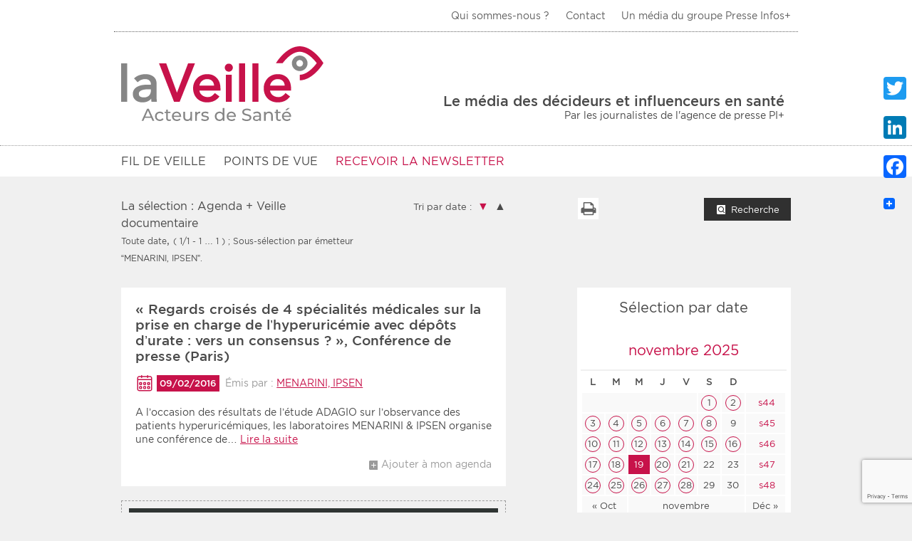

--- FILE ---
content_type: text/html; charset=UTF-8
request_url: https://toute-la.veille-acteurs-sante.fr/category/services/?sort=dla&eme=MENARINI,%20IPSEN
body_size: 18094
content:
<!DOCTYPE html>
<html lang="fr-FR">
<head>
	<meta charset="UTF-8">
	<meta name="viewport" content="width=device-width, initial-scale=1">
	<link rel="profile" href="http://gmpg.org/xfn/11">
		<meta name='robots' content='index, follow, max-image-preview:large, max-snippet:-1, max-video-preview:-1' />

	<!-- This site is optimized with the Yoast SEO plugin v18.6 - https://yoast.com/wordpress/plugins/seo/ -->
	<title>Archives des 0 * Les services - La Veille Acteurs de Santé</title>
	<link rel="canonical" href="https://toute-la.veille-acteurs-sante.fr/category/services/" />
	<meta property="og:locale" content="fr_FR" />
	<meta property="og:type" content="article" />
	<meta property="og:title" content="Archives des 0 * Les services - La Veille Acteurs de Santé" />
	<meta property="og:description" content="Agenda + Veille documentaire" />
	<meta property="og:url" content="https://toute-la.veille-acteurs-sante.fr/category/services/" />
	<meta property="og:site_name" content="La Veille Acteurs de Santé" />
	<meta name="twitter:card" content="summary_large_image" />
	<script type="application/ld+json" class="yoast-schema-graph">{"@context":"https://schema.org","@graph":[{"@type":"WebSite","@id":"https://toute-la.veille-acteurs-sante.fr/#website","url":"https://toute-la.veille-acteurs-sante.fr/","name":"La Veille Acteurs de Santé","description":"Le média des décideurs et influenceurs en santé","potentialAction":[{"@type":"SearchAction","target":{"@type":"EntryPoint","urlTemplate":"https://toute-la.veille-acteurs-sante.fr/?s={search_term_string}"},"query-input":"required name=search_term_string"}],"inLanguage":"fr-FR"},{"@type":"CollectionPage","@id":"https://toute-la.veille-acteurs-sante.fr/category/services/#webpage","url":"https://toute-la.veille-acteurs-sante.fr/category/services/","name":"Archives des 0 * Les services - La Veille Acteurs de Santé","isPartOf":{"@id":"https://toute-la.veille-acteurs-sante.fr/#website"},"breadcrumb":{"@id":"https://toute-la.veille-acteurs-sante.fr/category/services/#breadcrumb"},"inLanguage":"fr-FR","potentialAction":[{"@type":"ReadAction","target":["https://toute-la.veille-acteurs-sante.fr/category/services/"]}]},{"@type":"BreadcrumbList","@id":"https://toute-la.veille-acteurs-sante.fr/category/services/#breadcrumb","itemListElement":[{"@type":"ListItem","position":1,"name":"Accueil","item":"https://toute-la.veille-acteurs-sante.fr/"},{"@type":"ListItem","position":2,"name":"0 * Les services"}]}]}</script>
	<!-- / Yoast SEO plugin. -->


<link rel='dns-prefetch' href='//static.addtoany.com' />
<link rel='dns-prefetch' href='//www.google.com' />
<link rel='dns-prefetch' href='//s.w.org' />
<link rel="alternate" type="application/rss+xml" title="La Veille Acteurs de Santé &raquo; Flux" href="https://toute-la.veille-acteurs-sante.fr/feed/" />
<link rel="alternate" type="application/rss+xml" title="La Veille Acteurs de Santé &raquo; Flux des commentaires" href="https://toute-la.veille-acteurs-sante.fr/comments/feed/" />
<link rel="alternate" type="application/rss+xml" title="La Veille Acteurs de Santé &raquo; Flux de la catégorie 0 * Les services" href="https://toute-la.veille-acteurs-sante.fr/category/services/feed/" />
		<!-- This site uses the Google Analytics by MonsterInsights plugin v8.5.0 - Using Analytics tracking - https://www.monsterinsights.com/ -->
							<script src="//www.googletagmanager.com/gtag/js?id=UA-57814623-4"  data-cfasync="false" data-wpfc-render="false" type="text/javascript" async></script>
			<script data-cfasync="false" data-wpfc-render="false" type="text/javascript">
				var mi_version = '8.5.0';
				var mi_track_user = true;
				var mi_no_track_reason = '';
				
								var disableStrs = [
										'ga-disable-G-7QH2MJFBTJ',
															'ga-disable-UA-57814623-4',
									];

				/* Function to detect opted out users */
				function __gtagTrackerIsOptedOut() {
					for ( var index = 0; index < disableStrs.length; index++ ) {
						if ( document.cookie.indexOf( disableStrs[ index ] + '=true' ) > -1 ) {
							return true;
						}
					}

					return false;
				}

				/* Disable tracking if the opt-out cookie exists. */
				if ( __gtagTrackerIsOptedOut() ) {
					for ( var index = 0; index < disableStrs.length; index++ ) {
						window[ disableStrs[ index ] ] = true;
					}
				}

				/* Opt-out function */
				function __gtagTrackerOptout() {
					for ( var index = 0; index < disableStrs.length; index++ ) {
						document.cookie = disableStrs[ index ] + '=true; expires=Thu, 31 Dec 2099 23:59:59 UTC; path=/';
						window[ disableStrs[ index ] ] = true;
					}
				}

				if ( 'undefined' === typeof gaOptout ) {
					function gaOptout() {
						__gtagTrackerOptout();
					}
				}
								window.dataLayer = window.dataLayer || [];

				window.MonsterInsightsDualTracker = {
					helpers: {},
					trackers: {},
				};
				if ( mi_track_user ) {
					function __gtagDataLayer() {
						dataLayer.push( arguments );
					}

					function __gtagTracker( type, name, parameters ) {
						if (!parameters) {
							parameters = {};
						}

						if (parameters.send_to) {
							__gtagDataLayer.apply( null, arguments );
							return;
						}

						if ( type === 'event' ) {
															parameters.send_to = monsterinsights_frontend.v4_id;
								var hookName = name;
								if ( typeof parameters[ 'event_category' ] !== 'undefined' ) {
									hookName = parameters[ 'event_category' ] + ':' + name;
								}

								if ( typeof MonsterInsightsDualTracker.trackers[ hookName ] !== 'undefined' ) {
									MonsterInsightsDualTracker.trackers[ hookName ]( parameters );
								} else {
									__gtagDataLayer( 'event', name, parameters );
								}
							
															parameters.send_to = monsterinsights_frontend.ua;
								__gtagDataLayer( type, name, parameters );
													} else {
							__gtagDataLayer.apply( null, arguments );
						}
					}
					__gtagTracker( 'js', new Date() );
					__gtagTracker( 'set', {
						'developer_id.dZGIzZG' : true,
											} );
										__gtagTracker( 'config', 'G-7QH2MJFBTJ', {"forceSSL":"true"} );
															__gtagTracker( 'config', 'UA-57814623-4', {"forceSSL":"true"} );
										window.gtag = __gtagTracker;											(function () {
							/* https://developers.google.com/analytics/devguides/collection/analyticsjs/ */
							/* ga and __gaTracker compatibility shim. */
							var noopfn = function () {
								return null;
							};
							var newtracker = function () {
								return new Tracker();
							};
							var Tracker = function () {
								return null;
							};
							var p = Tracker.prototype;
							p.get = noopfn;
							p.set = noopfn;
							p.send = function (){
								var args = Array.prototype.slice.call(arguments);
								args.unshift( 'send' );
								__gaTracker.apply(null, args);
							};
							var __gaTracker = function () {
								var len = arguments.length;
								if ( len === 0 ) {
									return;
								}
								var f = arguments[len - 1];
								if ( typeof f !== 'object' || f === null || typeof f.hitCallback !== 'function' ) {
									if ( 'send' === arguments[0] ) {
										var hitConverted, hitObject = false, action;
										if ( 'event' === arguments[1] ) {
											if ( 'undefined' !== typeof arguments[3] ) {
												hitObject = {
													'eventAction': arguments[3],
													'eventCategory': arguments[2],
													'eventLabel': arguments[4],
													'value': arguments[5] ? arguments[5] : 1,
												}
											}
										}
										if ( 'pageview' === arguments[1] ) {
											if ( 'undefined' !== typeof arguments[2] ) {
												hitObject = {
													'eventAction': 'page_view',
													'page_path' : arguments[2],
												}
											}
										}
										if ( typeof arguments[2] === 'object' ) {
											hitObject = arguments[2];
										}
										if ( typeof arguments[5] === 'object' ) {
											Object.assign( hitObject, arguments[5] );
										}
										if ( 'undefined' !== typeof arguments[1].hitType ) {
											hitObject = arguments[1];
											if ( 'pageview' === hitObject.hitType ) {
												hitObject.eventAction = 'page_view';
											}
										}
										if ( hitObject ) {
											action = 'timing' === arguments[1].hitType ? 'timing_complete' : hitObject.eventAction;
											hitConverted = mapArgs( hitObject );
											__gtagTracker( 'event', action, hitConverted );
										}
									}
									return;
								}

								function mapArgs( args ) {
									var arg, hit = {};
									var gaMap = {
										'eventCategory': 'event_category',
										'eventAction': 'event_action',
										'eventLabel': 'event_label',
										'eventValue': 'event_value',
										'nonInteraction': 'non_interaction',
										'timingCategory': 'event_category',
										'timingVar': 'name',
										'timingValue': 'value',
										'timingLabel': 'event_label',
										'page' : 'page_path',
										'location' : 'page_location',
										'title' : 'page_title',
									};
									for ( arg in args ) {
																				if ( ! ( ! args.hasOwnProperty(arg) || ! gaMap.hasOwnProperty(arg) ) ) {
											hit[gaMap[arg]] = args[arg];
										} else {
											hit[arg] = args[arg];
										}
									}
									return hit;
								}

								try {
									f.hitCallback();
								} catch ( ex ) {
								}
							};
							__gaTracker.create = newtracker;
							__gaTracker.getByName = newtracker;
							__gaTracker.getAll = function () {
								return [];
							};
							__gaTracker.remove = noopfn;
							__gaTracker.loaded = true;
							window['__gaTracker'] = __gaTracker;
						})();
									} else {
										console.log( "" );
					( function () {
							function __gtagTracker() {
								return null;
							}
							window['__gtagTracker'] = __gtagTracker;
							window['gtag'] = __gtagTracker;
					} )();
									}
			</script>
				<!-- / Google Analytics by MonsterInsights -->
		<script type="text/javascript">
window._wpemojiSettings = {"baseUrl":"https:\/\/s.w.org\/images\/core\/emoji\/13.1.0\/72x72\/","ext":".png","svgUrl":"https:\/\/s.w.org\/images\/core\/emoji\/13.1.0\/svg\/","svgExt":".svg","source":{"concatemoji":"https:\/\/toute-la.veille-acteurs-sante.fr\/wp-includes\/js\/wp-emoji-release.min.js?ver=5.9.12"}};
/*! This file is auto-generated */
!function(e,a,t){var n,r,o,i=a.createElement("canvas"),p=i.getContext&&i.getContext("2d");function s(e,t){var a=String.fromCharCode;p.clearRect(0,0,i.width,i.height),p.fillText(a.apply(this,e),0,0);e=i.toDataURL();return p.clearRect(0,0,i.width,i.height),p.fillText(a.apply(this,t),0,0),e===i.toDataURL()}function c(e){var t=a.createElement("script");t.src=e,t.defer=t.type="text/javascript",a.getElementsByTagName("head")[0].appendChild(t)}for(o=Array("flag","emoji"),t.supports={everything:!0,everythingExceptFlag:!0},r=0;r<o.length;r++)t.supports[o[r]]=function(e){if(!p||!p.fillText)return!1;switch(p.textBaseline="top",p.font="600 32px Arial",e){case"flag":return s([127987,65039,8205,9895,65039],[127987,65039,8203,9895,65039])?!1:!s([55356,56826,55356,56819],[55356,56826,8203,55356,56819])&&!s([55356,57332,56128,56423,56128,56418,56128,56421,56128,56430,56128,56423,56128,56447],[55356,57332,8203,56128,56423,8203,56128,56418,8203,56128,56421,8203,56128,56430,8203,56128,56423,8203,56128,56447]);case"emoji":return!s([10084,65039,8205,55357,56613],[10084,65039,8203,55357,56613])}return!1}(o[r]),t.supports.everything=t.supports.everything&&t.supports[o[r]],"flag"!==o[r]&&(t.supports.everythingExceptFlag=t.supports.everythingExceptFlag&&t.supports[o[r]]);t.supports.everythingExceptFlag=t.supports.everythingExceptFlag&&!t.supports.flag,t.DOMReady=!1,t.readyCallback=function(){t.DOMReady=!0},t.supports.everything||(n=function(){t.readyCallback()},a.addEventListener?(a.addEventListener("DOMContentLoaded",n,!1),e.addEventListener("load",n,!1)):(e.attachEvent("onload",n),a.attachEvent("onreadystatechange",function(){"complete"===a.readyState&&t.readyCallback()})),(n=t.source||{}).concatemoji?c(n.concatemoji):n.wpemoji&&n.twemoji&&(c(n.twemoji),c(n.wpemoji)))}(window,document,window._wpemojiSettings);
</script>
<!-- toute-la.veille-acteurs-sante.fr is managing ads with Advanced Ads 1.52.4 --><script id="toute-ready">
			window.advanced_ads_ready=function(e,a){a=a||"complete";var d=function(e){return"interactive"===a?"loading"!==e:"complete"===e};d(document.readyState)?e():document.addEventListener("readystatechange",(function(a){d(a.target.readyState)&&e()}),{once:"interactive"===a})},window.advanced_ads_ready_queue=window.advanced_ads_ready_queue||[];		</script>
		<style type="text/css">
img.wp-smiley,
img.emoji {
	display: inline !important;
	border: none !important;
	box-shadow: none !important;
	height: 1em !important;
	width: 1em !important;
	margin: 0 0.07em !important;
	vertical-align: -0.1em !important;
	background: none !important;
	padding: 0 !important;
}
</style>
			
	<link rel='stylesheet' id='wp-block-library-css'  href='https://toute-la.veille-acteurs-sante.fr/wp-includes/css/dist/block-library/style.min.css?ver=5.9.12' type='text/css' media='all' />
<style id='global-styles-inline-css' type='text/css'>
body{--wp--preset--color--black: #000000;--wp--preset--color--cyan-bluish-gray: #abb8c3;--wp--preset--color--white: #ffffff;--wp--preset--color--pale-pink: #f78da7;--wp--preset--color--vivid-red: #cf2e2e;--wp--preset--color--luminous-vivid-orange: #ff6900;--wp--preset--color--luminous-vivid-amber: #fcb900;--wp--preset--color--light-green-cyan: #7bdcb5;--wp--preset--color--vivid-green-cyan: #00d084;--wp--preset--color--pale-cyan-blue: #8ed1fc;--wp--preset--color--vivid-cyan-blue: #0693e3;--wp--preset--color--vivid-purple: #9b51e0;--wp--preset--gradient--vivid-cyan-blue-to-vivid-purple: linear-gradient(135deg,rgba(6,147,227,1) 0%,rgb(155,81,224) 100%);--wp--preset--gradient--light-green-cyan-to-vivid-green-cyan: linear-gradient(135deg,rgb(122,220,180) 0%,rgb(0,208,130) 100%);--wp--preset--gradient--luminous-vivid-amber-to-luminous-vivid-orange: linear-gradient(135deg,rgba(252,185,0,1) 0%,rgba(255,105,0,1) 100%);--wp--preset--gradient--luminous-vivid-orange-to-vivid-red: linear-gradient(135deg,rgba(255,105,0,1) 0%,rgb(207,46,46) 100%);--wp--preset--gradient--very-light-gray-to-cyan-bluish-gray: linear-gradient(135deg,rgb(238,238,238) 0%,rgb(169,184,195) 100%);--wp--preset--gradient--cool-to-warm-spectrum: linear-gradient(135deg,rgb(74,234,220) 0%,rgb(151,120,209) 20%,rgb(207,42,186) 40%,rgb(238,44,130) 60%,rgb(251,105,98) 80%,rgb(254,248,76) 100%);--wp--preset--gradient--blush-light-purple: linear-gradient(135deg,rgb(255,206,236) 0%,rgb(152,150,240) 100%);--wp--preset--gradient--blush-bordeaux: linear-gradient(135deg,rgb(254,205,165) 0%,rgb(254,45,45) 50%,rgb(107,0,62) 100%);--wp--preset--gradient--luminous-dusk: linear-gradient(135deg,rgb(255,203,112) 0%,rgb(199,81,192) 50%,rgb(65,88,208) 100%);--wp--preset--gradient--pale-ocean: linear-gradient(135deg,rgb(255,245,203) 0%,rgb(182,227,212) 50%,rgb(51,167,181) 100%);--wp--preset--gradient--electric-grass: linear-gradient(135deg,rgb(202,248,128) 0%,rgb(113,206,126) 100%);--wp--preset--gradient--midnight: linear-gradient(135deg,rgb(2,3,129) 0%,rgb(40,116,252) 100%);--wp--preset--duotone--dark-grayscale: url('#wp-duotone-dark-grayscale');--wp--preset--duotone--grayscale: url('#wp-duotone-grayscale');--wp--preset--duotone--purple-yellow: url('#wp-duotone-purple-yellow');--wp--preset--duotone--blue-red: url('#wp-duotone-blue-red');--wp--preset--duotone--midnight: url('#wp-duotone-midnight');--wp--preset--duotone--magenta-yellow: url('#wp-duotone-magenta-yellow');--wp--preset--duotone--purple-green: url('#wp-duotone-purple-green');--wp--preset--duotone--blue-orange: url('#wp-duotone-blue-orange');--wp--preset--font-size--small: 13px;--wp--preset--font-size--medium: 20px;--wp--preset--font-size--large: 36px;--wp--preset--font-size--x-large: 42px;}.has-black-color{color: var(--wp--preset--color--black) !important;}.has-cyan-bluish-gray-color{color: var(--wp--preset--color--cyan-bluish-gray) !important;}.has-white-color{color: var(--wp--preset--color--white) !important;}.has-pale-pink-color{color: var(--wp--preset--color--pale-pink) !important;}.has-vivid-red-color{color: var(--wp--preset--color--vivid-red) !important;}.has-luminous-vivid-orange-color{color: var(--wp--preset--color--luminous-vivid-orange) !important;}.has-luminous-vivid-amber-color{color: var(--wp--preset--color--luminous-vivid-amber) !important;}.has-light-green-cyan-color{color: var(--wp--preset--color--light-green-cyan) !important;}.has-vivid-green-cyan-color{color: var(--wp--preset--color--vivid-green-cyan) !important;}.has-pale-cyan-blue-color{color: var(--wp--preset--color--pale-cyan-blue) !important;}.has-vivid-cyan-blue-color{color: var(--wp--preset--color--vivid-cyan-blue) !important;}.has-vivid-purple-color{color: var(--wp--preset--color--vivid-purple) !important;}.has-black-background-color{background-color: var(--wp--preset--color--black) !important;}.has-cyan-bluish-gray-background-color{background-color: var(--wp--preset--color--cyan-bluish-gray) !important;}.has-white-background-color{background-color: var(--wp--preset--color--white) !important;}.has-pale-pink-background-color{background-color: var(--wp--preset--color--pale-pink) !important;}.has-vivid-red-background-color{background-color: var(--wp--preset--color--vivid-red) !important;}.has-luminous-vivid-orange-background-color{background-color: var(--wp--preset--color--luminous-vivid-orange) !important;}.has-luminous-vivid-amber-background-color{background-color: var(--wp--preset--color--luminous-vivid-amber) !important;}.has-light-green-cyan-background-color{background-color: var(--wp--preset--color--light-green-cyan) !important;}.has-vivid-green-cyan-background-color{background-color: var(--wp--preset--color--vivid-green-cyan) !important;}.has-pale-cyan-blue-background-color{background-color: var(--wp--preset--color--pale-cyan-blue) !important;}.has-vivid-cyan-blue-background-color{background-color: var(--wp--preset--color--vivid-cyan-blue) !important;}.has-vivid-purple-background-color{background-color: var(--wp--preset--color--vivid-purple) !important;}.has-black-border-color{border-color: var(--wp--preset--color--black) !important;}.has-cyan-bluish-gray-border-color{border-color: var(--wp--preset--color--cyan-bluish-gray) !important;}.has-white-border-color{border-color: var(--wp--preset--color--white) !important;}.has-pale-pink-border-color{border-color: var(--wp--preset--color--pale-pink) !important;}.has-vivid-red-border-color{border-color: var(--wp--preset--color--vivid-red) !important;}.has-luminous-vivid-orange-border-color{border-color: var(--wp--preset--color--luminous-vivid-orange) !important;}.has-luminous-vivid-amber-border-color{border-color: var(--wp--preset--color--luminous-vivid-amber) !important;}.has-light-green-cyan-border-color{border-color: var(--wp--preset--color--light-green-cyan) !important;}.has-vivid-green-cyan-border-color{border-color: var(--wp--preset--color--vivid-green-cyan) !important;}.has-pale-cyan-blue-border-color{border-color: var(--wp--preset--color--pale-cyan-blue) !important;}.has-vivid-cyan-blue-border-color{border-color: var(--wp--preset--color--vivid-cyan-blue) !important;}.has-vivid-purple-border-color{border-color: var(--wp--preset--color--vivid-purple) !important;}.has-vivid-cyan-blue-to-vivid-purple-gradient-background{background: var(--wp--preset--gradient--vivid-cyan-blue-to-vivid-purple) !important;}.has-light-green-cyan-to-vivid-green-cyan-gradient-background{background: var(--wp--preset--gradient--light-green-cyan-to-vivid-green-cyan) !important;}.has-luminous-vivid-amber-to-luminous-vivid-orange-gradient-background{background: var(--wp--preset--gradient--luminous-vivid-amber-to-luminous-vivid-orange) !important;}.has-luminous-vivid-orange-to-vivid-red-gradient-background{background: var(--wp--preset--gradient--luminous-vivid-orange-to-vivid-red) !important;}.has-very-light-gray-to-cyan-bluish-gray-gradient-background{background: var(--wp--preset--gradient--very-light-gray-to-cyan-bluish-gray) !important;}.has-cool-to-warm-spectrum-gradient-background{background: var(--wp--preset--gradient--cool-to-warm-spectrum) !important;}.has-blush-light-purple-gradient-background{background: var(--wp--preset--gradient--blush-light-purple) !important;}.has-blush-bordeaux-gradient-background{background: var(--wp--preset--gradient--blush-bordeaux) !important;}.has-luminous-dusk-gradient-background{background: var(--wp--preset--gradient--luminous-dusk) !important;}.has-pale-ocean-gradient-background{background: var(--wp--preset--gradient--pale-ocean) !important;}.has-electric-grass-gradient-background{background: var(--wp--preset--gradient--electric-grass) !important;}.has-midnight-gradient-background{background: var(--wp--preset--gradient--midnight) !important;}.has-small-font-size{font-size: var(--wp--preset--font-size--small) !important;}.has-medium-font-size{font-size: var(--wp--preset--font-size--medium) !important;}.has-large-font-size{font-size: var(--wp--preset--font-size--large) !important;}.has-x-large-font-size{font-size: var(--wp--preset--font-size--x-large) !important;}
</style>
<link rel='stylesheet' id='contact-form-7-css'  href='https://toute-la.veille-acteurs-sante.fr/wp-content/plugins/contact-form-7/includes/css/styles.css?ver=5.5.6' type='text/css' media='all' />
<link rel='stylesheet' id='pridx-css'  href='https://toute-la.veille-acteurs-sante.fr/wp-content/themes/theme-la-veille-v2/css/pridx.css?ver=5.9.12' type='text/css' media='screen' />
<link rel='stylesheet' id='slick-css-css'  href='https://toute-la.veille-acteurs-sante.fr/wp-content/themes/theme-la-veille-v2/css/slick.css?ver=5.9.12' type='text/css' media='screen' />
<link rel='stylesheet' id='fancybox-css-css'  href='https://toute-la.veille-acteurs-sante.fr/wp-content/themes/theme-la-veille-v2/css/jquery.fancybox.min.css?ver=5.9.12' type='text/css' media='screen' />
<link rel='stylesheet' id='main-illisite-css'  href='https://toute-la.veille-acteurs-sante.fr/wp-content/themes/theme-la-veille-v2/css/main-illisite.css?ver=2.2' type='text/css' media='screen' />
<link rel='stylesheet' id='la-veille-style-css'  href='https://toute-la.veille-acteurs-sante.fr/wp-content/themes/xili-2017-tlvas/style.css?ver=5.9.12' type='text/css' media='all' />
<link rel='stylesheet' id='addtoany-css'  href='https://toute-la.veille-acteurs-sante.fr/wp-content/plugins/add-to-any/addtoany.min.css?ver=1.16' type='text/css' media='all' />
<style id='addtoany-inline-css' type='text/css'>
@media screen and (max-width:980px){
.a2a_floating_style.a2a_vertical_style{display:none;}
}
</style>
<link rel='stylesheet' id='wp-paginate-css'  href='https://toute-la.veille-acteurs-sante.fr/wp-content/plugins/wp-paginate/css/wp-paginate.css?ver=2.1.8' type='text/css' media='screen' />
<script type='text/javascript' src='https://toute-la.veille-acteurs-sante.fr/wp-content/plugins/google-analytics-for-wordpress/assets/js/frontend-gtag.min.js?ver=8.5.0' id='monsterinsights-frontend-script-js'></script>
<script data-cfasync="false" data-wpfc-render="false" type="text/javascript" id='monsterinsights-frontend-script-js-extra'>/* <![CDATA[ */
var monsterinsights_frontend = {"js_events_tracking":"true","download_extensions":"doc,pdf,ppt,zip,xls,docx,pptx,xlsx","inbound_paths":"[]","home_url":"https:\/\/toute-la.veille-acteurs-sante.fr","hash_tracking":"false","ua":"UA-57814623-4","v4_id":"G-7QH2MJFBTJ"};/* ]]> */
</script>
<script type='text/javascript' id='addtoany-core-js-before'>
window.a2a_config=window.a2a_config||{};a2a_config.callbacks=[];a2a_config.overlays=[];a2a_config.templates={};a2a_localize = {
	Share: "Partager",
	Save: "Enregistrer",
	Subscribe: "S'abonner",
	Email: "E-mail",
	Bookmark: "Signet",
	ShowAll: "Montrer tout",
	ShowLess: "Montrer moins",
	FindServices: "Trouver des service(s)",
	FindAnyServiceToAddTo: "Trouver instantan&eacute;ment des services &agrave; ajouter &agrave;",
	PoweredBy: "Propuls&eacute; par",
	ShareViaEmail: "Partager par e-mail",
	SubscribeViaEmail: "S’abonner par e-mail",
	BookmarkInYourBrowser: "Ajouter un signet dans votre navigateur",
	BookmarkInstructions: "Appuyez sur Ctrl+D ou \u2318+D pour mettre cette page en signet",
	AddToYourFavorites: "Ajouter &agrave; vos favoris",
	SendFromWebOrProgram: "Envoyer depuis n’importe quelle adresse e-mail ou logiciel e-mail",
	EmailProgram: "Programme d’e-mail",
	More: "Plus&#8230;",
	ThanksForSharing: "Merci de partager !",
	ThanksForFollowing: "Merci de nous suivre !"
};
</script>
<script type='text/javascript' async src='https://static.addtoany.com/menu/page.js' id='addtoany-core-js'></script>
<script type='text/javascript' src='https://toute-la.veille-acteurs-sante.fr/wp-includes/js/jquery/jquery.min.js?ver=3.6.0' id='jquery-core-js'></script>
<script type='text/javascript' src='https://toute-la.veille-acteurs-sante.fr/wp-includes/js/jquery/jquery-migrate.min.js?ver=3.3.2' id='jquery-migrate-js'></script>
<script type='text/javascript' async src='https://toute-la.veille-acteurs-sante.fr/wp-content/plugins/add-to-any/addtoany.min.js?ver=1.1' id='addtoany-jquery-js'></script>
<script type='text/javascript' id='advanced-ads-advanced-js-js-extra'>
/* <![CDATA[ */
var advads_options = {"blog_id":"2","privacy":{"enabled":false,"state":"not_needed"}};
/* ]]> */
</script>
<script type='text/javascript' src='https://toute-la.veille-acteurs-sante.fr/wp-content/plugins/advanced-ads/public/assets/js/advanced.min.js?ver=1.52.4' id='advanced-ads-advanced-js-js'></script>
<link rel="https://api.w.org/" href="https://toute-la.veille-acteurs-sante.fr/wp-json/" /><link rel="alternate" type="application/json" href="https://toute-la.veille-acteurs-sante.fr/wp-json/wp/v2/categories/24" /><link rel="EditURI" type="application/rsd+xml" title="RSD" href="https://toute-la.veille-acteurs-sante.fr/xmlrpc.php?rsd" />
<link rel="wlwmanifest" type="application/wlwmanifest+xml" href="https://toute-la.veille-acteurs-sante.fr/wp-includes/wlwmanifest.xml" /> 
<meta name="generator" content="WordPress 5.9.12" />
<script type="text/javascript">
		var advadsCfpQueue = [];
		var advadsCfpAd = function( adID ){
			if ( 'undefined' == typeof advadsProCfp ) { advadsCfpQueue.push( adID ) } else { advadsProCfp.addElement( adID ) }
		};
		</script>
		<link rel="icon" href="https://toute-la.veille-acteurs-sante.fr/files/2020/12/icon-150x150.png" sizes="32x32" />
<link rel="icon" href="https://toute-la.veille-acteurs-sante.fr/files/2020/12/icon.png" sizes="192x192" />
<link rel="apple-touch-icon" href="https://toute-la.veille-acteurs-sante.fr/files/2020/12/icon.png" />
<meta name="msapplication-TileImage" content="https://toute-la.veille-acteurs-sante.fr/files/2020/12/icon.png" />
</head>

<body class="archive category category-services category-24 aa-prefix-toute-">

<div id="wrapper" class="tlvas">

	
	<nav class="skiplinks-nav">
		<ul class="skiplinks-menu">
			<li><a href="#site_nav">Aller au menu principal</a></li>
			<li><a href="#site_content">Aller au contenu principal</a></li>
		</ul>
	</nav>

	
	<div id="site_toolbar">
		<center></center>		<div class="row inner">
						<nav class="col-12" role="navigation">
				<button id="toolbar-toggle" aria-expanded="false" title="Déplier le menu barre d'outils">Barre d'outils<span></span></button>
				<ul id="menu-menu-top" class="toolbar-menu"><li id="menu-item-84854" class="menu-item menu-item-type-custom menu-item-object-custom menu-item-84854"><a href="https://www.veille-acteurs-sante.fr/qui-sommes-nous/">Qui sommes-nous ?</a></li>
<li id="menu-item-84856" class="menu-item menu-item-type-custom menu-item-object-custom menu-item-84856"><a href="https://www.veille-acteurs-sante.fr/contacter-la-veille-des-acteurs-de-sante/">Contact</a></li>
<li id="menu-item-84857" class="menu-item menu-item-type-custom menu-item-object-custom menu-item-84857"><a href="https://www.presse-infosplus.fr/">Un média du groupe Presse Infos+</a></li>
</ul>			</nav>
					</div>
	</div>


	
	<header role="banner" id="site_head">

		<div class="row inner">

			<div class="col-12 site-brand">
								<p class="site-title">
					
					<a href="https://www.veille-acteurs-sante.fr" title="Aller à la page d'accueil">
												<span>La Veille Acteurs de Santé</span>
					</a>				</p>
									<div class="site3"></div>

					
					<p class="site-desc"><strong>Le média des décideurs et influenceurs en santé</strong> Par les journalistes de l'agence de presse PI+</p>
				
			</div>

		</div>


		
				<nav role="navigation" id="site_nav">
			<div class="row inner">
				<div class="col-12 no-padding">
					<button id="menu-toggle" aria-expanded="false" title="Déplier le menu de navigation">Menu<span></span></button>
					<ul id="menu-menu-principal" class="main-menu"><li id="menu-item-227957" class="menu-item menu-item-type-custom menu-item-object-custom menu-item-has-children menu-item-227957"><a href="#">Fil de veille</a>
<ul class="sub-menu">
	<li id="menu-item-84850" class="menu-item menu-item-type-custom menu-item-object-custom menu-item-84850"><a title="Les dernières infos entrées dans La Veille" href="https://www.veille-acteurs-sante.fr">Dernières infos</a></li>
	<li id="menu-item-84852" class="menu-item menu-item-type-custom menu-item-object-custom menu-item-84852"><a href="https://www.veille-acteurs-sante.fr/les-rendez-vous/">Rendez-vous</a></li>
	<li id="menu-item-227955" class="menu-item menu-item-type-custom menu-item-object-custom menu-item-227955"><a href="https://www.veille-acteurs-sante.fr/les-communiques/">Communiqués</a></li>
	<li id="menu-item-227956" class="menu-item menu-item-type-custom menu-item-object-custom menu-item-227956"><a href="https://www.veille-acteurs-sante.fr/rse/">Actu RSE</a></li>
</ul>
</li>
<li id="menu-item-84853" class="menu-item menu-item-type-custom menu-item-object-custom menu-item-84853"><a href="https://www.veille-acteurs-sante.fr/focus-analyses/">POINTS DE VUE</a></li>
<li id="menu-item-163171" class="menu-item menu-item-type-custom menu-item-object-custom menu-item-163171"><a href="https://www.veille-acteurs-sante.fr/je-mabonne-a-la-newsletter-la-veille/">RECEVOIR LA NEWSLETTER</a></li>
</ul>				</div>
			</div>
		</nav>
		
	</header>

	<main class="content-area" role="main" id="site_content">				
				<div id="search_container">

					<button class="searchform-close icon-close-btn">Fermer</button>

					<div class="inner">

						<form class="row dark-form" action="https://toute-la.veille-acteurs-sante.fr/">
							<fieldset class="col-4 mid-6">
								<legend>Filtres</legend>
								
								<div class="formfield-checkbox">
									<input type="checkbox" id="next_rdv" name="main_filter"  value="semaine" onClick="if(this.checked)window.location='https://www.veille-acteurs-sante.fr/toute-la-veille/la-semaine-avenir/';" >
									<label for="next_rdv">Rendez-vous des 7 prochains jours</label>
								</div>
								<div class="formfield-checkbox">
									<input type="checkbox" id="next_com" name="main_filter"  value="10-jours" onClick="if(this.checked)window.location='https://www.veille-acteurs-sante.fr/toute-la-veille/10-jours-de-communiques/';" >
									<label for="next_com">Communiqués des 10 derniers jours</label>
								</div>

								<div class="formfield-text">
									<label for="s" class="screen-reader-text">Recherche par mots clés</label>
									<input type="text" id="s" name="s" placeholder="Mots clés" value="">
								</div>


							</fieldset>

							<fieldset class="col-4 mid-6">
								<legend>Type d'information</legend>
																<div class="formfield-radio">
									<input type="radio" id="category_name1" name="category_name" value="evenements" >
									<label for="category_name1">Rendez-vous</label>
								</div>
								<div class="formfield-radio">
									<input type="radio" id="category_name2" name="category_name" value="publication" >
									<label for="category_name2">Communiqués</label>
								</div>
								<div class="formfield-radio">
									<input type="radio" id="category_name3" name="category_name" value="" >
									<label for="category_name3">Les deux</label>
								</div>
							</fieldset>

							<fieldset class="col-4 mid-6">
								<legend>Secteur</legend>

								<div class="formfield-checkbox">
									<input type="checkbox" id="dom1" name="dom[]" value="protection-sociale" >
									<label for="dom1">Protection sociale <img src="https://toute-la.veille-acteurs-sante.fr/wp-content/themes/theme-la-veille-v2/img/icon/protect.svg" alt="picto Protection sociale"></label>
								</div>
								<div class="formfield-checkbox">
									<input type="checkbox" id="dom2" name="dom[]" value="sanitaire" >
									<label for="dom2">Sanitaire <img src="https://toute-la.veille-acteurs-sante.fr/wp-content/themes/theme-la-veille-v2/img/icon/health.svg" alt="picto Sanitaire"></label>
								</div>
								<div class="formfield-checkbox">
									<input type="checkbox" id="dom3" name="dom[]" value="medico-social" >
									<label for="dom3">Médico-social <img src="https://toute-la.veille-acteurs-sante.fr/wp-content/themes/theme-la-veille-v2/img/icon/medic.svg" alt="picto Médico-social"></label>
								</div>

							</fieldset>

							<fieldset class="col-4 mid-6">
								<legend>Zone géographique</legend>

								<div class="formfield-select">
									<label for="zone" class="screen-reader-text">Choisir une zone</label>
									<div class="formfield-select--container">
										<select  name='zone' id='zone' class='postform searchtype' >
	<option value='0'>Tous&#8230;</option>
	<option class="level-0" value="nouvelles-regions">Nouvelles régions</option>
	<option class="level-1" value="provence-alpes-cote-dazur">&nbsp;&nbsp;Provence - Alpes Côte d'azur</option>
	<option class="level-1" value="poitou-charentes-limousin-aquitaine">&nbsp;&nbsp;Poitou-Charentes - Limousin - Aquitaine</option>
	<option class="level-1" value="pays-de-la-loire">&nbsp;&nbsp;Pays de la Loire</option>
	<option class="level-1" value="normandie">&nbsp;&nbsp;Normandie</option>
	<option class="level-1" value="nord-pas-de-calais-picardie">&nbsp;&nbsp;Nord - Pas de Calais - Picardie</option>
	<option class="level-1" value="midi-pyrenees-languedoc-roussillon">&nbsp;&nbsp;Midi-Pyrénées - Languedoc-Roussillon</option>
	<option class="level-1" value="ile-de-france">&nbsp;&nbsp;Ile de France</option>
	<option class="level-1" value="drom">&nbsp;&nbsp;DROM</option>
	<option class="level-1" value="corse">&nbsp;&nbsp;Corse</option>
	<option class="level-1" value="champagne-ardenne-lorraine-alsace">&nbsp;&nbsp;Champagne Ardenne - Lorraine - Alsace</option>
	<option class="level-1" value="centre">&nbsp;&nbsp;Centre</option>
	<option class="level-1" value="bretagne">&nbsp;&nbsp;Bretagne</option>
	<option class="level-1" value="bourgogne-franche-comte">&nbsp;&nbsp;Bourgogne - Franche-Comté</option>
	<option class="level-1" value="auvergne-rhone-alpes">&nbsp;&nbsp;Auvergne - Rhône-Alpes</option>
	<option class="level-0" value="france-regions">France Régions</option>
	<option class="level-1" value="sud-ouest">&nbsp;&nbsp;Sud-Ouest</option>
	<option class="level-1" value="sud-est">&nbsp;&nbsp;Sud-Est</option>
	<option class="level-1" value="nord">&nbsp;&nbsp;Nord</option>
	<option class="level-1" value="grand-ouest">&nbsp;&nbsp;Grand-Ouest</option>
	<option class="level-1" value="est">&nbsp;&nbsp;Est</option>
	<option class="level-1" value="centre-est">&nbsp;&nbsp;Centre-Est</option>
	<option class="level-1" value="ile-de-france-centre">&nbsp;&nbsp;Centre - Ile de France</option>
	<option class="level-0" value="france-national">France National</option>
	<option class="level-0" value="europe">Europe</option>
	<option class="level-0" value="monde">Monde</option>
</select>
									</div>
								</div>
							</fieldset>
														<fieldset class="col-4 mid-6">
								<legend>Période</legend>
								<div class="formfield-half">

									<div class="formfield-select">
										<label for="mv" class="screen-reader-text">Choisir une date de début</label>
										<div class="formfield-select--container">
											<select id="mv" name="mv">
												<option value="">de…</option>
												<option value="2026-05" >Mai 2026</option><option value="2026-04" >Avr 2026</option><option value="2026-03" >Mar 2026</option><option value="2026-02" >Fév 2026</option><option value="2026-01" >Jan 2026</option><option value="2025-12" >Déc 2025</option><option value="2025-11" >Nov 2025</option><option value="2025-10" >Oct 2025</option><option value="2025-09" >Sep 2025</option><option value="2025-08" >Août 2025</option><option value="2025-07" >Juil 2025</option><option value="2025-06" >Juin 2025</option><option value="2025-05" >Mai 2025</option><option value="2025-04" >Avr 2025</option><option value="2025-03" >Mar 2025</option><option value="2025-02" >Fév 2025</option><option value="2025-01" >Jan 2025</option><option value="2024-12" >Déc 2024</option><option value="2024-11" >Nov 2024</option><option value="2024-10" >Oct 2024</option><option value="2024-09" >Sep 2024</option><option value="2024-08" >Août 2024</option><option value="2024-07" >Juil 2024</option><option value="2024-06" >Juin 2024</option><option value="2024-05" >Mai 2024</option><option value="2024-04" >Avr 2024</option><option value="2024-03" >Mar 2024</option><option value="2024-02" >Fév 2024</option><option value="2024-01" >Jan 2024</option><option value="2023-12" >Déc 2023</option><option value="2023-11" >Nov 2023</option><option value="2023-10" >Oct 2023</option><option value="2023-09" >Sep 2023</option><option value="2023-08" >Août 2023</option><option value="2023-07" >Juil 2023</option><option value="2023-06" >Juin 2023</option>											</select>
										</div>
									</div>

									<div class="formfield-select">
										<label for="mve" class="screen-reader-text">Choisir une date de fin</label>
										<div class="formfield-select--container">
											<select id="mve" name="mve">
												<option value="">à…</option>
												<option value="2026-05" >Mai 2026</option><option value="2026-04" >Avr 2026</option><option value="2026-03" >Mar 2026</option><option value="2026-02" >Fév 2026</option><option value="2026-01" >Jan 2026</option><option value="2025-12" >Déc 2025</option><option value="2025-11" >Nov 2025</option><option value="2025-10" >Oct 2025</option><option value="2025-09" >Sep 2025</option><option value="2025-08" >Août 2025</option><option value="2025-07" >Juil 2025</option><option value="2025-06" >Juin 2025</option><option value="2025-05" >Mai 2025</option><option value="2025-04" >Avr 2025</option><option value="2025-03" >Mar 2025</option><option value="2025-02" >Fév 2025</option><option value="2025-01" >Jan 2025</option><option value="2024-12" >Déc 2024</option><option value="2024-11" >Nov 2024</option><option value="2024-10" >Oct 2024</option><option value="2024-09" >Sep 2024</option><option value="2024-08" >Août 2024</option><option value="2024-07" >Juil 2024</option><option value="2024-06" >Juin 2024</option><option value="2024-05" >Mai 2024</option><option value="2024-04" >Avr 2024</option><option value="2024-03" >Mar 2024</option><option value="2024-02" >Fév 2024</option><option value="2024-01" >Jan 2024</option><option value="2023-12" >Déc 2023</option><option value="2023-11" >Nov 2023</option><option value="2023-10" >Oct 2023</option><option value="2023-09" >Sep 2023</option><option value="2023-08" >Août 2023</option><option value="2023-07" >Juil 2023</option><option value="2023-06" >Juin 2023</option>											</select>
										</div>
									</div>

								</div>
							</fieldset>

							<fieldset class="col-4 mid-6">
																<legend>Tri</legend>

								<div class="formfield-radio">
									<input type="radio" id="sort1" name="sort" value='dla'  checked='checked'>
									<label for="sort1">Chronologique</label>
								</div>
								<div class="formfield-radio">
									<input type="radio" id="sort2" name="sort" value='dld' >
									<label for="sort2">Inversé</label>
								</div>
							</fieldset>


							<input type="submit" class="action-btn" name="submit" id="searchsubmit" value="Chercher">


						</form>


					</div>
				</div>				<div class="row inner">


					

					

		
		<div class="col-7 right-1">
			<header class="query-header">
				<p>La sélection : Agenda + Veille documentaire
<br /><small>Toute date</small>, <small> (&nbsp;1/1 -  1&nbsp;…&nbsp;1&nbsp;)</small><small>&nbsp;; Sous-sélection par émetteur “MENARINI, IPSEN”.</small></p>				<div class="sort-nav">
					<p>Tri par date :						<a href="/category/services/?sort=dld&amp;eme=MENARINI, IPSEN" class="sort-inv" title="Ordre inverse">&#9660;</a>
						<a href="/category/services/?sort=dla&amp;eme=MENARINI, IPSEN" class="sort-chrono active" title="Ordre chronologique">&#9650;</a>
					</p>
				</div>
							</header>
		</div>

		<div class="col-4">
			<div class="veille-tools">
				<a href="javascript:window.print()" class="veille-tools--print">Imprimer la liste</a>
				
				
							<button type="button" class="searchform-switch" style="cursor:pointer;" title="Lancer la recherche avancée" id="recherche_avancee">Recherche</button>			</div>
		</div>


						<div class="col-7 right-1">
								<div class="row x-between">
			<article class="veille-post">
					<header class="veille-post-header">
						<h2 class="veille-title"><a href="https://toute-la.veille-acteurs-sante.fr/56105/regards-croises-de-4-specialites-medicales-sur-la-prise-en-charge-de-lhyperuricemie-avec-depots-durate-vers-un-consensus-conference-de-presse-paris/">« Regards croisés de 4 spécialités médicales sur la prise en charge de l’hyperuricémie avec dépôts d’urate : vers un consensus ? », Conférence de presse (Paris)</a></h2>
						<div class="veille-meta"><span class="veille-date-rdv"></span><span class="veille-date">09/02/2016</span><p class="veille-support">Émis&nbsp;par&nbsp;: <a href="/category/services/?sort=dla&amp;eme=MENARINI, IPSEN" title="Sous-sélection par émetteur" >MENARINI, IPSEN</a></p>
						</div>
					</header>

					<div class="veille-post-content"><p class="veille-summary">A l’occasion des résultats de l’étude ADAGIO sur l’observance des patients hyperuricémiques, les laboratoires MENARINI &amp; IPSEN organise une conférence de… <a class="read-more" href="https://toute-la.veille-acteurs-sante.fr/56105/regards-croises-de-4-specialites-medicales-sur-la-prise-en-charge-de-lhyperuricemie-avec-depots-durate-vers-un-consensus-conference-de-presse-paris/">Lire la suite</a></p>
					</div><footer class="veille-post-footer"><a class="agenda-btn" href="https://toute-la.veille-acteurs-sante.fr/wp-content/plugins/xili-ical-event/one-event.php?ID=56105&_icsnonce=icsjae" title="En cliquant, vous ajoutez cet événement à votre agenda !">Ajouter à mon agenda</a></footer>
				</article>	<div class="ad-inlist">
		<figure class="ad-container">
			<a href="https://www.skreenlab.io/le-fil-reglementaire" target="_blank">
				<img src="https://www.veille-acteurs-sante.fr/wp-content/blogs.dir/3/files/2025/11/Fil-Réglementaire_visuel_540.png" alt="Le Fil réglementaire" title="Le Fil réglementaire">
			</a>
			<figcaption class="ad-caption">
							</figcaption>
		</figure>
	</div>
			</div>
			
			</div>

		



					<div class="col-4">
										<aside class="widget-area" role="complementary">

					<div id="xili_vas_calendar-2" class="widget-container xili_vas_widget_calendar"><p class="widget-title">Sélection par date</p><div class="sidebar-block--calendar"><div id="calendar_wrap"><table id="wp-calendar" summary="Calendrier"><caption>novembre 2025</caption><thead><tr>
		<th scope="col" title="lundi">L</th>
		<th scope="col" title="mardi">M</th>
		<th scope="col" title="mercredi">M</th>
		<th scope="col" title="jeudi">J</th>
		<th scope="col" title="vendredi">V</th>
		<th scope="col" title="samedi">S</th>
		<th scope="col" title="dimanche">D</th>
	</tr>
	</thead>

	<tfoot><tr class="calendar-navi">
		<td colspan="2" id="prev"><a href="https://toute-la.veille-acteurs-sante.fr/category/services/?sort=dla&mv=2025-10" title="View posts for octobre 2025">&laquo; Oct</a></td>
		<td class="pad" colspan="5"><a href="https://toute-la.veille-acteurs-sante.fr/category/services/?sort=dla&mv=2025-11">novembre</a></td>
		<td colspan="2" id="next"><a href="https://toute-la.veille-acteurs-sante.fr/category/services/?sort=dla&mv=2025-12" title="View posts for décembre 2025">Déc &raquo;</a></td></tr></tfoot>

	<tbody>
	<tr>
		<td colspan="5" class="pad">&nbsp;</td><td><a href="https://toute-la.veille-acteurs-sante.fr/category/services/?sort=dla&mv=2025-11-01" title="">1</a></td><td><a href="https://toute-la.veille-acteurs-sante.fr/category/services/?sort=dla&mv=2025-11-02" title="">2</a></td><td  ><a href='/category/services/?sort=dla&amp;mw=2025-44' class='calendar-week' title='Sélection Semaine : 44'>&nbsp;s44</a></td>
	</tr>
	<tr>
		<td><a href="https://toute-la.veille-acteurs-sante.fr/category/services/?sort=dla&mv=2025-11-03" title="">3</a></td><td><a href="https://toute-la.veille-acteurs-sante.fr/category/services/?sort=dla&mv=2025-11-04" title="">4</a></td><td><a href="https://toute-la.veille-acteurs-sante.fr/category/services/?sort=dla&mv=2025-11-05" title="">5</a></td><td><a href="https://toute-la.veille-acteurs-sante.fr/category/services/?sort=dla&mv=2025-11-06" title="">6</a></td><td><a href="https://toute-la.veille-acteurs-sante.fr/category/services/?sort=dla&mv=2025-11-07" title="">7</a></td><td><a href="https://toute-la.veille-acteurs-sante.fr/category/services/?sort=dla&mv=2025-11-08" title="">8</a></td><td>9</td><td  ><a href='/category/services/?sort=dla&amp;mw=2025-45' class='calendar-week' title='Sélection Semaine : 45'>&nbsp;s45</a></td>
	</tr>
	<tr>
		<td><a href="https://toute-la.veille-acteurs-sante.fr/category/services/?sort=dla&mv=2025-11-10" title="">10</a></td><td><a href="https://toute-la.veille-acteurs-sante.fr/category/services/?sort=dla&mv=2025-11-11" title="">11</a></td><td><a href="https://toute-la.veille-acteurs-sante.fr/category/services/?sort=dla&mv=2025-11-12" title="">12</a></td><td><a href="https://toute-la.veille-acteurs-sante.fr/category/services/?sort=dla&mv=2025-11-13" title="">13</a></td><td><a href="https://toute-la.veille-acteurs-sante.fr/category/services/?sort=dla&mv=2025-11-14" title="">14</a></td><td><a href="https://toute-la.veille-acteurs-sante.fr/category/services/?sort=dla&mv=2025-11-15" title="">15</a></td><td><a href="https://toute-la.veille-acteurs-sante.fr/category/services/?sort=dla&mv=2025-11-16" title="">16</a></td><td  ><a href='/category/services/?sort=dla&amp;mw=2025-46' class='calendar-week' title='Sélection Semaine : 46'>&nbsp;s46</a></td>
	</tr>
	<tr>
		<td><a href="https://toute-la.veille-acteurs-sante.fr/category/services/?sort=dla&mv=2025-11-17" title="">17</a></td><td><a href="https://toute-la.veille-acteurs-sante.fr/category/services/?sort=dla&mv=2025-11-18" title="">18</a></td><td class="xili-today"><a href="https://toute-la.veille-acteurs-sante.fr/category/services/?sort=dla&mv=2025-11-19" title="">19</a></td><td><a href="https://toute-la.veille-acteurs-sante.fr/category/services/?sort=dla&mv=2025-11-20" title="">20</a></td><td><a href="https://toute-la.veille-acteurs-sante.fr/category/services/?sort=dla&mv=2025-11-21" title="">21</a></td><td>22</td><td>23</td><td  ><a href='/category/services/?sort=dla&amp;mw=2025-47' class='calendar-week' title='Sélection Semaine : 47'>&nbsp;s47</a></td>
	</tr>
	<tr>
		<td><a href="https://toute-la.veille-acteurs-sante.fr/category/services/?sort=dla&mv=2025-11-24" title="">24</a></td><td><a href="https://toute-la.veille-acteurs-sante.fr/category/services/?sort=dla&mv=2025-11-25" title="">25</a></td><td><a href="https://toute-la.veille-acteurs-sante.fr/category/services/?sort=dla&mv=2025-11-26" title="">26</a></td><td><a href="https://toute-la.veille-acteurs-sante.fr/category/services/?sort=dla&mv=2025-11-27" title="">27</a></td><td><a href="https://toute-la.veille-acteurs-sante.fr/category/services/?sort=dla&mv=2025-11-28" title="">28</a></td><td>29</td><td>30</td><td  ><a href='/category/services/?sort=dla&amp;mw=2025-48' class='calendar-week' title='Sélection Semaine : 48'>&nbsp;s48</a></td>
	</tr>
	<tr>
		
	</tr>
	</tbody>
	</table></div></div></div>
																		<h3 class="widget-title widget-map-title">Sélection par région</h3><div class="sidebar-block--map">

						<svg xmlns="http://www.w3.org/2000/svg" version="1.1" xmlns:xlink="http://www.w3.org/1999/xlink" viewBox="0 0 299 377">

							<g stroke="#9B9B9B" id="france">

							  <a xlink:href="https://toute-la.veille-acteurs-sante.fr/zone/corse/" xlink:title="Corse">
								<polygon id="corse" fill="#FFFFFF" points="293.731 271.964 291.512 279.662 292.706 284.348 288.563 282.544 280.059 287.583 274.705 294.965 277.82 299.129 275.098 302.55 278.978 306.547 274.967 310.953 278.81 311.995 277.485 316.42 282.988 318.929 280.489 322.612 290.15 327.799 293.696 320.213 295.002 309.282 298.827 301.732 298.062 288.218 295.843 283.644 296.683 278.141 293.731 271.964"/>
							  </a>

							  <a xlink:href="https://toute-la.veille-acteurs-sante.fr/zone/bourgogne-franche-comte/" xlink:title="Bourgogne - Franche-Comté">
								<polygon id="bourgogne-franche-comte" fill="#FFFFFF" points="246.225 165.34 239.756 170.558 232.192 169.786 225.882 160.552 220.301 160.552 215.415 172.409 213.268 169.077 207.862 169.022 204.605 172.981 195.989 171.843 195.007 168.915 197.812 166.731 197.752 162.597 192.816 159.481 189.89 152.991 186.196 155.682 176.311 151.527 176.971 132.684 177.456 120.399 174.156 115.024 181.424 110.123 178.146 102.396 179.714 96.348 188.438 95.265 200.476 110.035 217.8 108.06 223.752 113.647 222.105 117.342 229.649 123.177 233.439 119.692 239.867 119.941 240.285 115.165 249.627 108.076 265.275 114.636 269.003 126.914 267.514 135.323 247.17 159.854 246.225 165.34"/>
							  </a>

							  <a xlink:href="https://toute-la.veille-acteurs-sante.fr/zone/auvergne-rhone-alpes/" xlink:title="Auvergne - Rhône-Alpes">
								<polygon id="auvergne-rhone-alpes" fill="#FFFFFF" points="262.574 209.986 250.234 209.693 253.623 213.865 254.423 218.305 239.34 223.211 232.229 234.225 239.131 238.232 232.632 242.865 219.881 238.722 208.343 236.348 200.195 237.452 195.241 224.901 189.82 217.373 184.664 218.258 183.941 213.388 175.712 215.455 172.644 222.622 166.04 212.725 159.693 222.155 152.592 222.215 149.918 210.458 160.953 195.534 162.566 185.265 160.221 182.013 165.184 175.822 164.669 168.757 158.053 159.936 165.982 156.756 167.719 150.754 176.037 150.877 186.034 155.241 189.952 152.7 192.788 159.354 197.782 162.597 197.778 166.655 195.112 168.923 196.023 171.787 204.713 172.876 207.821 168.972 213.159 169.04 215.354 172.279 220.422 160.552 226.023 160.552 232.24 169.669 239.677 170.412 246.69 164.762 246.615 171.274 251.623 171.33 254.888 164.21 264.812 163.485 270.072 178.97 265.483 187.726 273.391 195.704 272.328 204.702 262.574 209.986"/>
							  </a>

							  <a xlink:href="https://toute-la.veille-acteurs-sante.fr/zone/pays-de-la-loire/" xlink:title="Pays de la Loire">
								<polygon id="pays-de-la-loire" fill="#FFFFFF" points="51.889 117.207 60.273 111.548 69.319 111.075 74.244 107.69 79.542 109.565 85.585 102.684 85.585 85.291 93.079 87.984 105.794 86.433 108.099 91.686 117.259 89.684 118.598 95.833 126.491 99.391 127.369 108.048 116.869 119.728 112.866 118.26 106.895 130.941 94.727 132.867 86.372 135.59 92.499 149.637 89.254 158.403 77.075 160.053 61.573 151.26 56.369 136.127 58.626 128.561 48.963 122.481"/>
							  </a>

							  <a xlink:href="https://toute-la.veille-acteurs-sante.fr/zone/centre/" xlink:title="Centre">
								<polygon id="centre" fill="#FFFFFF" points="178.114 101.763 181.182 110.041 174.105 115.131 177.369 120.476 176.716 132.512 176.34 150.754 167.656 150.811 166.269 156.377 157.877 159.883 133.502 160.552 121.918 138.222 115.008 139.237 112.349 134.736 106.895 130.941 112.943 118.368 116.802 119.674 127.1 107.959 126.608 99.391 131.211 91.686 128.824 83.582 140.769 80.625 144.854 70.128 148.247 84.043 156.016 96.205 165.484 96.212 166.147 102.39 178.114 101.763"/>
							 </a>

							  <a xlink:href="https://toute-la.veille-acteurs-sante.fr/zone/normandie/" xlink:title="Normandie">
								<polygon id="normandie" fill="#FFFFFF" points="144.854 70.128 140.672 80.685 128.492 83.793 131.146 91.686 126.787 99.391 118.562 95.955 117.084 89.639 108.099 91.686 105.711 86.442 92.846 88.13 85.585 85.428 79.101 86.267 78.677 79.289 77.134 59.628 70.947 39.527 79.71 45.441 84.965 40.318 88.007 54.942 110.525 58.414 119.409 54.337 114.216 50.243 122.88 41.144 146.614 35.819 151.23 43.138 152.18 63.353 144.854 70.128"/>
							  </a>

							  <a xlink:href="https://toute-la.veille-acteurs-sante.fr/zone/bretagne/" xlink:title="Bretagne">
								<polygon id="bretagne" fill="#FFFFFF" points="78.677 79.289 79.173 86.149 85.585 85.43 85.516 102.396 79.493 109.491 74.461 107.66 69.23 110.937 60.154 111.759 52.18 117.207 42.679 110.062 37.175 110.507 16.751 97.064 11.845 99.742 5.614 90.707 0 89.238 12.682 87.489 4.774 82.766 13.076 81.578 5.352 78.584 1.79 79.03 3.014 74.196 19.985 69.899 32.833 72.763 31.815 66.317 43.054 66.165 51.229 80.688 61.088 76.038 78.677 79.289"/>
							  </a>

							  <a xlink:href="https://toute-la.veille-acteurs-sante.fr/zone/midi-pyrenees-languedoc-roussillon/" xlink:title="Midi-Pyrénées - Languedoc-Roussillon">
								<polygon id="midi-pyrenees-languedoc-roussillon" fill="#FFFFFF" points="150.017 210.529 136.017 212.148 116.882 238.033 102.262 241.164 93.422 242.912 90.281 254.35 95.205 261.449 86.285 275.626 86.903 284.484 110.007 287.083 113.14 281.298 135.748 290.36 139.062 294.54 144.33 299.882 149.192 296.544 156.251 301.02 173.085 298.017 170.576 284.362 173.085 275.485 185.273 267.641 194.919 259.513 200.13 264.068 215.354 246.62 210.935 237.057 208.538 236.183 200.13 236.082 195.888 225.841 190.37 217.475 184.989 218.62 184.211 213.165 175.467 215.64 172.689 222.627 166.042 212.794 159.601 222.092 152.544 222.092"/>
							  </a>

							  <a xlink:href="https://toute-la.veille-acteurs-sante.fr/zone/poitou-charentes-limousin-aquitaine/" xlink:title="Poitou-Charentes - Limousin - Aquitaine">
								<polygon id="poitou-charentes-limousin-aquitaine" fill="#FFFFFF" points="86.835 284.213 67.764 270.609 57.17 272.191 60.285 264.362 50.771 259.603 62.375 249.9 75.602 186.877 81.571 192.619 84.235 204.412 85.149 189.909 75.022 177.733 76.999 160.167 89.238 158.57 92.522 149.523 86.192 135.58 94.386 132.937 106.858 131.05 112.147 134.826 115.005 139.311 121.795 138.178 128.11 150.358 133.271 160.664 158.208 160.014 164.943 168.629 165.427 175.655 160.253 182.072 162.613 184.5 161.414 195.38 149.885 210.501 136.017 212.148 116.882 238.033 102.262 241.164 93.422 242.912 90.281 254.35 95.205 261.449 86.285 275.626 86.835 284.213"/>
							  </a>

							  <a xlink:href="https://toute-la.veille-acteurs-sante.fr/zone/ile-de-france/" xlink:title="Île de France">
								<polygon id="ile-de-france" fill="#FFFFFF" points="152.333 63.227 144.796 70.123 148.206 84.096 155.658 96.023 165.588 96.023 166.362 102.396 178.075 101.641 179.576 96.37 188.282 95.119 189.758 80.507 186.964 69.49 152.333 63.227"/>
							  </a>

							  <a xlink:href="https://toute-la.veille-acteurs-sante.fr/zone/provence-alpes-cote-dazur/" xlink:title="Provence - Alpes Côte d’azur">
								<polygon id="provence-alpes-cote-dazur" fill="#FFFFFF" points="200.13 263.929 211.082 251.39 215.295 246.591 210.7 236.914 219.261 238.565 232.492 242.844 238.917 238.092 232.239 234.08 239.311 223.285 254.561 218.139 253.536 213.765 250.016 209.657 262.522 209.854 263.597 215.801 270.293 219.817 265.723 232.386 273.296 242.368 286.766 243.54 283.167 254.954 258.284 275.255 242.782 277.487 222.061 268.861 200.13 263.929"/>
							  </a>

							  <a xlink:href="https://toute-la.veille-acteurs-sante.fr/zone/champagne-ardenne-lorraine-alsace/" xlink:title="Alsace">
								<polygon id="champagne-ardenne-lorraine-alsace" fill="#FFFFFF" points="268.869 126.685 282.474 125.224 283.727 101.488 295.347 74.563 281.132 70.365 266.544 68.878 252.668 55.547 250 59.563 238.416 56.012 224.539 46.084 216.368 41.492 207.673 38.702 206.58 50.797 203.412 54.7 202.338 63.227 193.839 64.747 194.912 73.688 189.758 80.507 188.267 94.997 200.345 110.213 217.869 107.962 223.521 113.597 222.132 117.342 229.71 122.975 233.453 119.576 239.831 119.954 240.179 115.045 249.763 107.996 265.17 114.526 268.869 126.685"/>
							  </a>

							  <a xlink:href="https://toute-la.veille-acteurs-sante.fr/zone/nord-pas-de-calais-picardie/" xlink:title="Nord - Pas de Calais - Picardie">
								<polygon id="nord-pas-de-calais-picardie" fill="#FFFFFF" points="194.931 73.991 193.804 64.733 202.173 63.12 203.425 54.807 206.917 50.692 207.673 38.702 205.849 27.227 198.423 26.554 188.177 19.347 179.597 13.312 171.712 0 151.665 8.44 151.177 22.358 146.607 35.825 151.294 43.088 152.021 63.228 186.989 69.506 189.777 80.507 194.931 73.991"/>
							  </a>

							</g>

							<g stroke="#979797" transform="translate(26 327)" id="drom">
							  <path d="M16.5,22.5 L177.512422,22.5" stroke-linecap="square"/>

							  <a xlink:href="https://toute-la.veille-acteurs-sante.fr/zone/drom/" xlink:title="DROM">
								<path fill="#FFFFFF" d="M3.77416792,10.2178168 L8.02932519,10.2178168 L10.9732592,5 L26.4802225,10.2178168 L32.5218712,22.1816202 L33,28.8354607 L32.1367906,35.751807 L20.669968,36 L5.14772714,27.5010828 L5.14772714,22.3209478 L0.368671531,18.3665785 L0,15.7925021 L3.77416792,10.2178168 Z M61.9423732,2 L68.46743,5.91249037 L72.4931302,5.91249037 L85.2328539,13.4289161 L89,21.4512831 L82.5370836,28.5846181 L77.4537472,37.6484219 L71.4810844,40.2596481 L64.7746026,39.1399299 L60.379807,42 L56,39.7773563 L60.9924678,31.8179065 L62.8304504,26.6248176 L59.5373202,21.4512831 L57.4554599,12.4937277 L61.9726628,5.91249037 L61.9423732,2 Z M106,5.89423172 L111.755691,2 L124.933344,5.89423172 L137.799026,21.3605087 L134.654046,21.3605087 L145.058055,31.6036178 L148,41.8133296 L143.185592,50 L139.361095,47.6792275 L143.571136,41.8133296 L121.878673,41.8133296 L118.549605,36.5693398 L122.99394,34.3417761 L125.951042,36.4454827 L130.890807,34.9748376 L128.427871,27.8261024 L123.752714,30.3959162 L115.329474,25.7223958 L111.381199,21.3605087 L111.365726,13.2668892 L106,5.89423172 Z M172.384571,10.013778 L179.639956,14.0319399 L180.876446,17.3756067 L187.049551,11.808987 L188.010954,8.88022546 L184.986242,4.99859089 L189.340594,0 L193.694946,4.00313136 L193.694946,8.40457179 L197.223726,12.6970409 L200.997373,11.9758885 L205,17.5894786 L196.826828,18.9240645 L189.373617,21.8531392 L185.003999,18.1728511 L182.071502,20.2423673 L181.353098,24.4136527 L183.552237,31.0227024 L180.267703,35.684672 L174.706145,38 L170.917544,31.7742289 L171.528779,21.4848912 L168,14.9832472 L172.384571,10.013778 Z M202.625367,35 L208,39.7571175 L202.750292,45 L199,41.6247463 L202.625367,35 Z"/>
							  </a>
							</g>



						</svg>


					</div>						
						
					<div class="sidebar-block--focus">
						
												<div class="front-focus--title h2-like">
							Enjeux & décryptages						</div>
											
													
											<article id="post-16608" class="post-item post-16608 post type-post status-publish format-standard has-post-thumbnail hentry category-la-sante-dans-le-jorf">

												<figure class="post-figure">
														<a href="https://www.veille-acteurs-sante.fr/2025/11/17/la-semaine-la-sante-dans-le-jorf-du-10-au-16-novembre/"  title="Lire l'article La semaine &#8211; La Santé dans le JORF du 11 au 16 novembre"> 
															<img width="640" height="328" src="https://www.veille-acteurs-sante.fr/wp-content/blogs.dir/3/files/2025/11/La-Veille-La-semaine-dans-le-JORF_2-2-1024x525.png" class="attachment-large size-large wp-post-image" alt="" loading="lazy" srcset="https://www.veille-acteurs-sante.fr/wp-content/blogs.dir/3/files/2025/11/La-Veille-La-semaine-dans-le-JORF_2-2-1024x525.png 1024w, https://www.veille-acteurs-sante.fr/wp-content/blogs.dir/3/files/2025/11/La-Veille-La-semaine-dans-le-JORF_2-2-300x154.png 300w, https://www.veille-acteurs-sante.fr/wp-content/blogs.dir/3/files/2025/11/La-Veille-La-semaine-dans-le-JORF_2-2-768x394.png 768w, https://www.veille-acteurs-sante.fr/wp-content/blogs.dir/3/files/2025/11/La-Veille-La-semaine-dans-le-JORF_2-2.png 1280w" sizes="(max-width: 640px) 100vw, 640px" />							</a>
						</figure>
												
						<div class="post-content">
							
							<header class="post-header">
								
								<div class="post-cat">
									La santé dans le JORF - 17 novembre 2025								</div>
								
								<h2 class="post-title">
									<a href="https://www.veille-acteurs-sante.fr/2025/11/17/la-semaine-la-sante-dans-le-jorf-du-10-au-16-novembre/">
										La semaine &#8211; La Santé dans le JORF du 11 au 16 novembre									</a
								</h2>
							</header>
							
							 
							<div class="post-excerpt">
								<p>Synthèse des textes relatifs à la santé publiés dans le Journal officiel de la République française (JORF) entre le 11… <a class="read-more" href="https://www.veille-acteurs-sante.fr/2025/11/17/la-semaine-la-sante-dans-le-jorf-du-10-au-16-novembre/">Lire la suite</a></p>
<div class="addtoany_share_save_container addtoany_content addtoany_content_bottom"><div class="a2a_kit a2a_kit_size_16 addtoany_list" data-a2a-url="https://www.veille-acteurs-sante.fr/2025/11/17/la-semaine-la-sante-dans-le-jorf-du-10-au-16-novembre/" data-a2a-title="La semaine – La Santé dans le JORF du 11 au 16 novembre"><a class="a2a_button_twitter" href="https://www.addtoany.com/add_to/twitter?linkurl=https%3A%2F%2Fwww.veille-acteurs-sante.fr%2F2025%2F11%2F17%2Fla-semaine-la-sante-dans-le-jorf-du-10-au-16-novembre%2F&amp;linkname=La%20semaine%20%E2%80%93%20La%20Sant%C3%A9%20dans%20le%20JORF%20du%2011%20au%2016%20novembre" title="Twitter" rel="nofollow noopener" target="_blank"></a><a class="a2a_button_linkedin" href="https://www.addtoany.com/add_to/linkedin?linkurl=https%3A%2F%2Fwww.veille-acteurs-sante.fr%2F2025%2F11%2F17%2Fla-semaine-la-sante-dans-le-jorf-du-10-au-16-novembre%2F&amp;linkname=La%20semaine%20%E2%80%93%20La%20Sant%C3%A9%20dans%20le%20JORF%20du%2011%20au%2016%20novembre" title="LinkedIn" rel="nofollow noopener" target="_blank"></a><a class="a2a_button_facebook" href="https://www.addtoany.com/add_to/facebook?linkurl=https%3A%2F%2Fwww.veille-acteurs-sante.fr%2F2025%2F11%2F17%2Fla-semaine-la-sante-dans-le-jorf-du-10-au-16-novembre%2F&amp;linkname=La%20semaine%20%E2%80%93%20La%20Sant%C3%A9%20dans%20le%20JORF%20du%2011%20au%2016%20novembre" title="Facebook" rel="nofollow noopener" target="_blank"></a><a class="a2a_dd addtoany_share_save addtoany_share" href="https://www.addtoany.com/share"></a></div></div>							</div>
													</div>
						
					</article>						
												
						<a href="https://www.veille-acteurs-sante.fr/focus-analyses/" class="action-btn">Voir tous les articles</a>
						
					</div>
						
						<div class="sidebar-block--social">
															<div class="social-networks">
					<p class="widget-title">Suivez-nous sur les réseaux sociaux</p>
					<nav class="social-nav" role="navigation" aria-label="Réseaux sociaux">
					<ul id="menu-reseaux-sociaux" class="social-menu"><li id="menu-item-12060" class="menu-item menu-item-type-custom menu-item-object-custom menu-item-12060"><a target="_blank" rel="noopener" href="https://twitter.com/VeilleActSante">Twitter</a></li>
<li id="menu-item-12061" class="menu-item menu-item-type-custom menu-item-object-custom menu-item-12061"><a target="_blank" rel="noopener" href="https://www.linkedin.com/showcase/veille-presse-infos-plus/">LinkedIn</a></li>
<li id="menu-item-12062" class="menu-item menu-item-type-custom menu-item-object-custom menu-item-12062"><a target="_blank" rel="noopener" href="https://www.youtube.com/channel/UCBLPh0VnDnQXhxXrTwA1RbA">YouTube</a></li>
</ul>					</nav>
				</div>
										</div>
						
						
					<div class="sidebar-block--contact">
						<p class="sidebar-block-title">Un communiqué à diffuser, 
un événement à annoncer ?</p>
						<a href="https://www.veille-acteurs-sante.fr/contacter-la-veille-des-acteurs-de-sante/" class="action-btn">Contactez-nous</a>
											</div>


						
					<div class="sidebar-block--newsletter">
						<p class="sidebar-block-title">La newsletter</p>
						<p>Tous les jours, les communiqués 
et les annonces d'événements
des acteurs de la santé.</p>
						<a href="https://www.veille-acteurs-sante.fr/je-mabonne-a-la-newsletter-la-veille/" class="white-btn">Je m'inscris gratuitement</a>
						
											</div>						
				</aside>					</div>

				</div>

		</main> 		

		<footer role="contentinfo" id="site_foot">
			
			<div class="row inner">
				<div class="col-12">				

										
										<nav class="footer-nav">
					<ul id="menu-menu-pied-de-page" class="footer-menu"><li id="menu-item-84858" class="menu-item menu-item-type-custom menu-item-object-custom menu-item-84858"><a href="https://www.presse-infosplus.fr">Presse Infos+</a></li>
<li id="menu-item-84859" class="menu-item menu-item-type-custom menu-item-object-custom menu-item-84859"><a href="https://www.veille-acteurs-sante.fr/informations-legales/">Informations légales</a></li>
<li id="menu-item-84860" class="menu-item menu-item-type-custom menu-item-object-custom menu-item-84860"><a href="https://www.veille-acteurs-sante.fr/contacter-la-veille-des-acteurs-de-sante/">Contact</a></li>
</ul>					</nav>
										
										
					<p class="footer-copyright">
						&copy; 2025 La Veille Acteurs de Santé						
											</p>
					
				</div>
			</div>
			
		</footer>

		
</div> 
<div class="a2a_kit a2a_kit_size_32 a2a_floating_style a2a_vertical_style" style="right:0px;top:100px;background-color:transparent"><a class="a2a_button_twitter" href="https://www.addtoany.com/add_to/twitter?linkurl=https%3A%2F%2Ftoute-la.veille-acteurs-sante.fr%2Fcategory%2Fservices%2F%3Fsort%3Ddla%26eme%3DMENARINI%2C%2520IPSEN&amp;linkname=Archives%20des%200%20%2A%20Les%20services%20-%20La%20Veille%20Acteurs%20de%20Sant%C3%A9" title="Twitter" rel="nofollow noopener" target="_blank"></a><a class="a2a_button_linkedin" href="https://www.addtoany.com/add_to/linkedin?linkurl=https%3A%2F%2Ftoute-la.veille-acteurs-sante.fr%2Fcategory%2Fservices%2F%3Fsort%3Ddla%26eme%3DMENARINI%2C%2520IPSEN&amp;linkname=Archives%20des%200%20%2A%20Les%20services%20-%20La%20Veille%20Acteurs%20de%20Sant%C3%A9" title="LinkedIn" rel="nofollow noopener" target="_blank"></a><a class="a2a_button_facebook" href="https://www.addtoany.com/add_to/facebook?linkurl=https%3A%2F%2Ftoute-la.veille-acteurs-sante.fr%2Fcategory%2Fservices%2F%3Fsort%3Ddla%26eme%3DMENARINI%2C%2520IPSEN&amp;linkname=Archives%20des%200%20%2A%20Les%20services%20-%20La%20Veille%20Acteurs%20de%20Sant%C3%A9" title="Facebook" rel="nofollow noopener" target="_blank"></a><a class="a2a_dd addtoany_share_save addtoany_share" href="https://www.addtoany.com/share"><img src="https://static.addtoany.com/buttons/favicon.png" alt="Share"></a></div><script type='text/javascript' src='https://toute-la.veille-acteurs-sante.fr/wp-includes/js/dist/vendor/regenerator-runtime.min.js?ver=0.13.9' id='regenerator-runtime-js'></script>
<script type='text/javascript' src='https://toute-la.veille-acteurs-sante.fr/wp-includes/js/dist/vendor/wp-polyfill.min.js?ver=3.15.0' id='wp-polyfill-js'></script>
<script type='text/javascript' id='contact-form-7-js-extra'>
/* <![CDATA[ */
var wpcf7 = {"api":{"root":"https:\/\/toute-la.veille-acteurs-sante.fr\/wp-json\/","namespace":"contact-form-7\/v1"}};
/* ]]> */
</script>
<script type='text/javascript' src='https://toute-la.veille-acteurs-sante.fr/wp-content/plugins/contact-form-7/includes/js/index.js?ver=5.5.6' id='contact-form-7-js'></script>
<script type='text/javascript' id='advanced-ads-pro/front-js-extra'>
/* <![CDATA[ */
var advanced_ads_cookies = {"cookie_path":"\/","cookie_domain":""};
var advadsCfpInfo = {"cfpExpHours":"3","cfpClickLimit":"3","cfpBan":"7","cfpPath":"","cfpDomain":"toute-la.veille-acteurs-sante.fr"};
/* ]]> */
</script>
<script type='text/javascript' src='https://toute-la.veille-acteurs-sante.fr/wp-content/plugins/advanced-ads-pro/assets/js/advanced-ads-pro.min.js?ver=2.26.2' id='advanced-ads-pro/front-js'></script>
<script type='text/javascript' src='https://toute-la.veille-acteurs-sante.fr/wp-content/themes/theme-la-veille-v2/js/slick.min.js?ver=1.6.0' id='slick-js'></script>
<script type='text/javascript' src='https://toute-la.veille-acteurs-sante.fr/wp-content/themes/theme-la-veille-v2/js/slick-init.js?ver=1.6.0' id='slick-init-js'></script>
<script type='text/javascript' src='https://toute-la.veille-acteurs-sante.fr/wp-content/themes/theme-la-veille-v2/js/jquery.fancybox.min.js?ver=3.1.28' id='fancybox-js'></script>
<script type='text/javascript' src='https://toute-la.veille-acteurs-sante.fr/wp-content/themes/theme-la-veille-v2/js/fancybox-init.js?ver=3.1.28' id='fancybox-init-js'></script>
<script type='text/javascript' src='https://toute-la.veille-acteurs-sante.fr/wp-content/themes/theme-la-veille-v2/js/skip-link-focus-fix.js?ver=5.9.12' id='la-veille-skip-link-focus-fix-js'></script>
<script type='text/javascript' src='https://toute-la.veille-acteurs-sante.fr/wp-content/themes/theme-la-veille-v2/js/main.js?ver=1.0' id='main-js'></script>
<script type='text/javascript' src='https://www.google.com/recaptcha/api.js?render=6LdXG4wUAAAAAHKEQu9r4JC7ro3doZh7NdlVzmm4&#038;ver=3.0' id='google-recaptcha-js'></script>
<script type='text/javascript' id='wpcf7-recaptcha-js-extra'>
/* <![CDATA[ */
var wpcf7_recaptcha = {"sitekey":"6LdXG4wUAAAAAHKEQu9r4JC7ro3doZh7NdlVzmm4","actions":{"homepage":"homepage","contactform":"contactform"}};
/* ]]> */
</script>
<script type='text/javascript' src='https://toute-la.veille-acteurs-sante.fr/wp-content/plugins/contact-form-7/modules/recaptcha/index.js?ver=5.5.6' id='wpcf7-recaptcha-js'></script>
<script>window.advads_admin_bar_items = [];</script><script>!function(){window.advanced_ads_ready_queue=window.advanced_ads_ready_queue||[],advanced_ads_ready_queue.push=window.advanced_ads_ready;for(var d=0,a=advanced_ads_ready_queue.length;d<a;d++)advanced_ads_ready(advanced_ads_ready_queue[d])}();</script>

<script>
jQuery(document).ready(function($) {
    // Votre code jQuery ici
    console.log('Jquery ready');
	});
</script>

</body>
</html>


--- FILE ---
content_type: text/html; charset=utf-8
request_url: https://www.google.com/recaptcha/api2/anchor?ar=1&k=6LdXG4wUAAAAAHKEQu9r4JC7ro3doZh7NdlVzmm4&co=aHR0cHM6Ly90b3V0ZS1sYS52ZWlsbGUtYWN0ZXVycy1zYW50ZS5mcjo0NDM.&hl=en&v=TkacYOdEJbdB_JjX802TMer9&size=invisible&anchor-ms=20000&execute-ms=15000&cb=8y9kraa95bdk
body_size: 44975
content:
<!DOCTYPE HTML><html dir="ltr" lang="en"><head><meta http-equiv="Content-Type" content="text/html; charset=UTF-8">
<meta http-equiv="X-UA-Compatible" content="IE=edge">
<title>reCAPTCHA</title>
<style type="text/css">
/* cyrillic-ext */
@font-face {
  font-family: 'Roboto';
  font-style: normal;
  font-weight: 400;
  src: url(//fonts.gstatic.com/s/roboto/v18/KFOmCnqEu92Fr1Mu72xKKTU1Kvnz.woff2) format('woff2');
  unicode-range: U+0460-052F, U+1C80-1C8A, U+20B4, U+2DE0-2DFF, U+A640-A69F, U+FE2E-FE2F;
}
/* cyrillic */
@font-face {
  font-family: 'Roboto';
  font-style: normal;
  font-weight: 400;
  src: url(//fonts.gstatic.com/s/roboto/v18/KFOmCnqEu92Fr1Mu5mxKKTU1Kvnz.woff2) format('woff2');
  unicode-range: U+0301, U+0400-045F, U+0490-0491, U+04B0-04B1, U+2116;
}
/* greek-ext */
@font-face {
  font-family: 'Roboto';
  font-style: normal;
  font-weight: 400;
  src: url(//fonts.gstatic.com/s/roboto/v18/KFOmCnqEu92Fr1Mu7mxKKTU1Kvnz.woff2) format('woff2');
  unicode-range: U+1F00-1FFF;
}
/* greek */
@font-face {
  font-family: 'Roboto';
  font-style: normal;
  font-weight: 400;
  src: url(//fonts.gstatic.com/s/roboto/v18/KFOmCnqEu92Fr1Mu4WxKKTU1Kvnz.woff2) format('woff2');
  unicode-range: U+0370-0377, U+037A-037F, U+0384-038A, U+038C, U+038E-03A1, U+03A3-03FF;
}
/* vietnamese */
@font-face {
  font-family: 'Roboto';
  font-style: normal;
  font-weight: 400;
  src: url(//fonts.gstatic.com/s/roboto/v18/KFOmCnqEu92Fr1Mu7WxKKTU1Kvnz.woff2) format('woff2');
  unicode-range: U+0102-0103, U+0110-0111, U+0128-0129, U+0168-0169, U+01A0-01A1, U+01AF-01B0, U+0300-0301, U+0303-0304, U+0308-0309, U+0323, U+0329, U+1EA0-1EF9, U+20AB;
}
/* latin-ext */
@font-face {
  font-family: 'Roboto';
  font-style: normal;
  font-weight: 400;
  src: url(//fonts.gstatic.com/s/roboto/v18/KFOmCnqEu92Fr1Mu7GxKKTU1Kvnz.woff2) format('woff2');
  unicode-range: U+0100-02BA, U+02BD-02C5, U+02C7-02CC, U+02CE-02D7, U+02DD-02FF, U+0304, U+0308, U+0329, U+1D00-1DBF, U+1E00-1E9F, U+1EF2-1EFF, U+2020, U+20A0-20AB, U+20AD-20C0, U+2113, U+2C60-2C7F, U+A720-A7FF;
}
/* latin */
@font-face {
  font-family: 'Roboto';
  font-style: normal;
  font-weight: 400;
  src: url(//fonts.gstatic.com/s/roboto/v18/KFOmCnqEu92Fr1Mu4mxKKTU1Kg.woff2) format('woff2');
  unicode-range: U+0000-00FF, U+0131, U+0152-0153, U+02BB-02BC, U+02C6, U+02DA, U+02DC, U+0304, U+0308, U+0329, U+2000-206F, U+20AC, U+2122, U+2191, U+2193, U+2212, U+2215, U+FEFF, U+FFFD;
}
/* cyrillic-ext */
@font-face {
  font-family: 'Roboto';
  font-style: normal;
  font-weight: 500;
  src: url(//fonts.gstatic.com/s/roboto/v18/KFOlCnqEu92Fr1MmEU9fCRc4AMP6lbBP.woff2) format('woff2');
  unicode-range: U+0460-052F, U+1C80-1C8A, U+20B4, U+2DE0-2DFF, U+A640-A69F, U+FE2E-FE2F;
}
/* cyrillic */
@font-face {
  font-family: 'Roboto';
  font-style: normal;
  font-weight: 500;
  src: url(//fonts.gstatic.com/s/roboto/v18/KFOlCnqEu92Fr1MmEU9fABc4AMP6lbBP.woff2) format('woff2');
  unicode-range: U+0301, U+0400-045F, U+0490-0491, U+04B0-04B1, U+2116;
}
/* greek-ext */
@font-face {
  font-family: 'Roboto';
  font-style: normal;
  font-weight: 500;
  src: url(//fonts.gstatic.com/s/roboto/v18/KFOlCnqEu92Fr1MmEU9fCBc4AMP6lbBP.woff2) format('woff2');
  unicode-range: U+1F00-1FFF;
}
/* greek */
@font-face {
  font-family: 'Roboto';
  font-style: normal;
  font-weight: 500;
  src: url(//fonts.gstatic.com/s/roboto/v18/KFOlCnqEu92Fr1MmEU9fBxc4AMP6lbBP.woff2) format('woff2');
  unicode-range: U+0370-0377, U+037A-037F, U+0384-038A, U+038C, U+038E-03A1, U+03A3-03FF;
}
/* vietnamese */
@font-face {
  font-family: 'Roboto';
  font-style: normal;
  font-weight: 500;
  src: url(//fonts.gstatic.com/s/roboto/v18/KFOlCnqEu92Fr1MmEU9fCxc4AMP6lbBP.woff2) format('woff2');
  unicode-range: U+0102-0103, U+0110-0111, U+0128-0129, U+0168-0169, U+01A0-01A1, U+01AF-01B0, U+0300-0301, U+0303-0304, U+0308-0309, U+0323, U+0329, U+1EA0-1EF9, U+20AB;
}
/* latin-ext */
@font-face {
  font-family: 'Roboto';
  font-style: normal;
  font-weight: 500;
  src: url(//fonts.gstatic.com/s/roboto/v18/KFOlCnqEu92Fr1MmEU9fChc4AMP6lbBP.woff2) format('woff2');
  unicode-range: U+0100-02BA, U+02BD-02C5, U+02C7-02CC, U+02CE-02D7, U+02DD-02FF, U+0304, U+0308, U+0329, U+1D00-1DBF, U+1E00-1E9F, U+1EF2-1EFF, U+2020, U+20A0-20AB, U+20AD-20C0, U+2113, U+2C60-2C7F, U+A720-A7FF;
}
/* latin */
@font-face {
  font-family: 'Roboto';
  font-style: normal;
  font-weight: 500;
  src: url(//fonts.gstatic.com/s/roboto/v18/KFOlCnqEu92Fr1MmEU9fBBc4AMP6lQ.woff2) format('woff2');
  unicode-range: U+0000-00FF, U+0131, U+0152-0153, U+02BB-02BC, U+02C6, U+02DA, U+02DC, U+0304, U+0308, U+0329, U+2000-206F, U+20AC, U+2122, U+2191, U+2193, U+2212, U+2215, U+FEFF, U+FFFD;
}
/* cyrillic-ext */
@font-face {
  font-family: 'Roboto';
  font-style: normal;
  font-weight: 900;
  src: url(//fonts.gstatic.com/s/roboto/v18/KFOlCnqEu92Fr1MmYUtfCRc4AMP6lbBP.woff2) format('woff2');
  unicode-range: U+0460-052F, U+1C80-1C8A, U+20B4, U+2DE0-2DFF, U+A640-A69F, U+FE2E-FE2F;
}
/* cyrillic */
@font-face {
  font-family: 'Roboto';
  font-style: normal;
  font-weight: 900;
  src: url(//fonts.gstatic.com/s/roboto/v18/KFOlCnqEu92Fr1MmYUtfABc4AMP6lbBP.woff2) format('woff2');
  unicode-range: U+0301, U+0400-045F, U+0490-0491, U+04B0-04B1, U+2116;
}
/* greek-ext */
@font-face {
  font-family: 'Roboto';
  font-style: normal;
  font-weight: 900;
  src: url(//fonts.gstatic.com/s/roboto/v18/KFOlCnqEu92Fr1MmYUtfCBc4AMP6lbBP.woff2) format('woff2');
  unicode-range: U+1F00-1FFF;
}
/* greek */
@font-face {
  font-family: 'Roboto';
  font-style: normal;
  font-weight: 900;
  src: url(//fonts.gstatic.com/s/roboto/v18/KFOlCnqEu92Fr1MmYUtfBxc4AMP6lbBP.woff2) format('woff2');
  unicode-range: U+0370-0377, U+037A-037F, U+0384-038A, U+038C, U+038E-03A1, U+03A3-03FF;
}
/* vietnamese */
@font-face {
  font-family: 'Roboto';
  font-style: normal;
  font-weight: 900;
  src: url(//fonts.gstatic.com/s/roboto/v18/KFOlCnqEu92Fr1MmYUtfCxc4AMP6lbBP.woff2) format('woff2');
  unicode-range: U+0102-0103, U+0110-0111, U+0128-0129, U+0168-0169, U+01A0-01A1, U+01AF-01B0, U+0300-0301, U+0303-0304, U+0308-0309, U+0323, U+0329, U+1EA0-1EF9, U+20AB;
}
/* latin-ext */
@font-face {
  font-family: 'Roboto';
  font-style: normal;
  font-weight: 900;
  src: url(//fonts.gstatic.com/s/roboto/v18/KFOlCnqEu92Fr1MmYUtfChc4AMP6lbBP.woff2) format('woff2');
  unicode-range: U+0100-02BA, U+02BD-02C5, U+02C7-02CC, U+02CE-02D7, U+02DD-02FF, U+0304, U+0308, U+0329, U+1D00-1DBF, U+1E00-1E9F, U+1EF2-1EFF, U+2020, U+20A0-20AB, U+20AD-20C0, U+2113, U+2C60-2C7F, U+A720-A7FF;
}
/* latin */
@font-face {
  font-family: 'Roboto';
  font-style: normal;
  font-weight: 900;
  src: url(//fonts.gstatic.com/s/roboto/v18/KFOlCnqEu92Fr1MmYUtfBBc4AMP6lQ.woff2) format('woff2');
  unicode-range: U+0000-00FF, U+0131, U+0152-0153, U+02BB-02BC, U+02C6, U+02DA, U+02DC, U+0304, U+0308, U+0329, U+2000-206F, U+20AC, U+2122, U+2191, U+2193, U+2212, U+2215, U+FEFF, U+FFFD;
}

</style>
<link rel="stylesheet" type="text/css" href="https://www.gstatic.com/recaptcha/releases/TkacYOdEJbdB_JjX802TMer9/styles__ltr.css">
<script nonce="w_rXT4IOY6wutcvww7tL8w" type="text/javascript">window['__recaptcha_api'] = 'https://www.google.com/recaptcha/api2/';</script>
<script type="text/javascript" src="https://www.gstatic.com/recaptcha/releases/TkacYOdEJbdB_JjX802TMer9/recaptcha__en.js" nonce="w_rXT4IOY6wutcvww7tL8w">
      
    </script></head>
<body><div id="rc-anchor-alert" class="rc-anchor-alert"></div>
<input type="hidden" id="recaptcha-token" value="[base64]">
<script type="text/javascript" nonce="w_rXT4IOY6wutcvww7tL8w">
      recaptcha.anchor.Main.init("[\x22ainput\x22,[\x22bgdata\x22,\x22\x22,\[base64]/[base64]/[base64]/[base64]/[base64]/[base64]/[base64]/[base64]/[base64]/[base64]/[base64]\x22,\[base64]\\u003d\\u003d\x22,\x22YMOcQcOYwq5ISAvDiMKrOMOMEsOZwpHDvMKHwrLDqmPCv0wFMsOiWX3DtsKTwocUwoDCkcKkwrnCtwMrw5gQwqvCqFrDiwNvByd/B8OOw4jDmsOXGcKBQsOMVMOeTyJAUSR5H8K9wq9RXCjDksKgwrjCtkslw7fConNYNMKsZBbDicKQw6zDvsO8WT5jD8KAVnvCqQM+w6jCgcKDCcOAw4zDoSPCugzDr1nDkh7Cu8ONw63DpcKuw7s9wr7Dh0PDs8KmLjFxw6MOwqvDlsO0wq3CoMO2wpVowqjDisK/J0PCl3/[base64]/[base64]/DqsOGPsKhw4NhQmbCtBAKWMOjw5rCvMKLw7/CgMKHwq3CosOZNhzCmMK3bcKywqTCowZPNsO0w5rCk8KYwprDpW7CocOQPxd4Z8OAOMKKdBxHVsOaCDnCkMKrKAI1w7QBW2BQwq3CrMOkw6TDqsOubz9bwoxTwq4iw5zDhRk8wqg2wo/[base64]/Cny/CocKaNWXDn0vCjsOdSFjCmVkqDsOGwqjDqiIvXibCgcKvw7wwflkowrTCiy/[base64]/CvsOHw5MlAMKrwq8iw7TDsF7DhMKMw5PDsCQ5w7kdw7rCjyzCpsO/wr8/[base64]/wp/CiEUiKjk8w4fDsMKKQcOcw6jDiMOOwovDncKIwogNwrdrHQAgS8Oew6HDnSkxw53DiMK7YMKVw6bDtcKNwoDDjsOowrrCrcKJwqTCiTDDvGnCscK0wq97dMK0wrIsLzzDsQcNNj/DkcOtcsKoZsOnw7zDrTNkdMKTA3XCk8KYXsO4w6tLwpNywrdXM8KYwqJzWMKdSQhHwqsPw7TDvCDDjWwwN3/Cll7Drndvw4sWwoHCq3sUw73DqcKNwo8DUHLDjmXDkcOuBT3DssOQwrcrHcOrwrTDoGMZw50SwpnCjcOrw7Yuw5FMLnXCvzYsw6d4wq3Ds8OXXj7Co3UHZRrCh8OVw4QOw5/CtFvDg8OLw7HDnMOYY3Bswp1kw7t9BsO8esKYw7bCjMObwr7CmMOYw64qSmLCjSRREE4Zw4UhJsOGw7Nvwq8RwrbCpcO7McOBKDDCsELDqHrCp8OfeUo3w5DCisKSCF/[base64]/Dm0UBEcKGYE08w73ClzXCp8ObwpLDoR/Dixcbw4IHw4jCkF0KwrjCkMK7wqvDi0PDlXTDkR7Ci1Jew5/CnE0dH8KpWT7DlsO6X8KhwqrCoycNUMKiOGXCtmTCpDEVw7N3w7/DqwHChXLDn1nDnXwkRMK3McOaIMK/Q3TDnsKqwq5tw4bCjsO4w4rClMKtwrDDncKww6vDjsOPwp5OTVAtFWjCvMKDBVVawqgWw5sGwpLCtDrCoMKzAn7CsA3CmHHCvW96ShrDlhBJTzEcwoMuw54+Lw/DhsOzw5DDksO7Czdcw65FfsKMwoIPw4lSCcO9w5PCoh5nwp5vwo3CoSBHw6NCwr/DgWHDiWPCmsOWw6HDmsK/J8Ozw63DvW8/wpEYwqF+w5dvWsOew4ZsCFJ8JSzDo0XCl8O3w5LChQLDgMK/BATDicKkw7jCqsOjw5rCmMKzwr07wp46w6lVexx9woItw4Uyw7/[base64]/wqLCvsKjwq4QdsKURMOvwoHCv8O1w4pkw5sHeMKEwq/ChcO0LsKww50RFsKawrtzbzjDgi7Di8Otc8KnYMO7w6/DpzwAAcOqQcOLw75mw552w4N3w7FaNsOZRGTCr2VCw4FHBHd5V2LClsKFw4U1d8KFwr3DvMKJw7MGezdmbMO7w5VFw58HFwoeY1/CmsKIHH/DqcOlw6kWBi7DrMKIwqzCp17DpwnDlsK1eWnDrgsvNVLDnMOewofCk8KNasOYEVl/wro+wr/CkcOVw7bCrj0EJl1kA05Nw5NXw5EBw7RRB8Kow4xjw6MwwrvCu8OFOMK6BmxDRznCjcO7w68rHcOTwocgXcKEwpxNHMKHB8O8acORIsKQwr/DiyzDu8OOUkFOScO1w65EwrrCiXZ8bMKxwpoxZD/CkQw2HgkURTbDnMK9w6fCgH/CrcKzw7g1w5QvwosuD8Oxwr8hw4Mdw6HDplRDNsKKw68Fw78Owp3CgGIWP1jCpcOSVnAwwpbDs8KPwqbCi3HDt8KGDWEBYFIswrwkwrnDpAnCsXJiwrVMVHLCicKZcsOSesOgwpTDtcKMwprCujzCh2sHw7/DrMKvwolhQMKkMELCicO5Sl/Dvypfw7VRwpweBxHDpkZQw6DDtMKWwrk1w7MKw7vCqklNYcKIwrgIwppcwrYcKS/CsmrDnwtlw7PCqsKCw6XCmH8gw45VJVjDrg3Dm8OXd8OQw4fCgSrCl8OSw440wqwLw4lNBwjCswsNA8O9wqAqFGHDucKAwotQw68MS8K0ecOnYlRqwopFwrpXw6AOw6ZQw6Elwq/DrMKmCMOuZsO0wqdPacOyUcKYwrRfwqfDgMOWw7rDoT3DtMK/[base64]/[base64]/CuTTCqmtAVAEhw5fDtcOEKMOMdmR1PMK6w5N+w4bCksOKwq7DpMKWwoDDiMKIUV7CgUFcwppKw4HChcKcSzPCmghEwoQ1w4bDusOmw4jCs3ZkwoHDkDp+wqhgNAfDhsKPw6XDksKJLAEQcFthwqvCpMOEG0fDsTMDw6bCg0B5wq/DusKgXRXCgRnDtSDCojjCt8O3ccKgw6NdDsK1R8Kow5QKcsO5wpBBM8Knw6FDfFXDiMOydMKiw4gJw4YcIcKiw5bCvMOrw4TCiMKnQTlZJVptwo9LClvDqj5kw6zCsjwZMjTCmMKhWxZ6HGvDg8Kdw7o6w7nCslDDllTDh2/[base64]/TMKSGH8VwqlwVsKawqvCnMKsSgFVw4l+w6HCnz3CkcKCw7pQPjjDocKdw6/Cji1sesKywp7DnlHDocOcw5A4w6xjJVvCpsKRwo/DnEDCl8OCd8KASVRGwoLCrmZBcSQfwoZVw5HCkcOkwpTDrcO8w6/Dg2vChsKJw78aw4MGw5ptGcKiw6jCrV7Cm1XCqwIHJcKTNcKSCF0Tw6QvVsOowooBwplhasK2w6kew7t2AsOnw65RXsOqHcOSwrgRwpQQasOFwpROPRc0WXxGw64RAAnDgnhcwqXCpGfDr8KaVj/CmMKmwqjDpsOOwrQUwpp2CjASFykzD8Ouw7g3Z20TwqdQcsK0wpjCp8KsNzbCusOHwqlfK1vCoRVtwpxmwpBsGMKxwqHCjTY/bMOBw7ATwrDCiT3Cn8OSKsK6H8KIHFDDpAXCocOZw7LCtjYoX8Ouw67CscOLA3PDiMOFwp8mwrvDmcOcPsOnw4rCtsKnwp/CjMOMw7bCtcOkSsO8w4fCvExuHxLCi8KhwpTCscOkAxVmO8KhKWp7wpMWw6zDrcOQwo/CjVvCpm0Rw5ZfdsKLKcOIfsKdwqUWw4PDk0cyw4tsw6PCksKxw4Fcw65fwrXDqsKDfi8qwpZrb8KFRMKuJ8OAQjnCjhclVsKiwqDCsMOsw64Rwogaw6NCwq1uw6YCQVjClRhVYHrCmsOkw4lwHsOlw7RVw7DCjQPDpilhw6HDq8K/w70Yw6EgDMOqw4odAUVkd8KBc0vDqi7CusOmwoVNwo1xwrPCtlfCsiUoe2YnI8O/w43CmsK1wqNtBGdSw4lcDFTDnXg9KXEVw6t/w4c8IsKwIcOODW7CvcK0RcOJDMO3QkDDg3VNKxg3wpN5woAUMVEHOX1FwrjCssO9LMKTw5HDjsO1LcKawprCpm8JcMO8w6cSwqNZMS/DjHLCkMK4w5rCj8KtwoDDhFNLwpvDomF3w4YOXGtIdcKodsKqA8OqwoTCl8KawrHCkMKTX040w5BEB8O3wpvCrlo3dMOpAcOzdcOUwr/CpMOLw7XDuEIeacK6bMKVGUdRw7rCvcOndsK9TMKrPlhYw7bDqR0XeFEUwrHClwnDlsK9w4/DgWvCt8OMIRvCiMKJOsKGwoLCgH1IWMKuDcOaZ8K/F8OAwqbCn1TCocOQfHw9wp9uBcKQCnIHJMKKI8OnwrXDvMK4w4HCmMOUCcKQfi9ew6XCh8KKw7ZswpLDnGzCisK5w4HCqVPCnB/Dqk50w4bCjFAww7vChAvDvUpjwqnDnE/DrMOJWXXCmsOgw61dZsK2MCQlQcKVw65dwo7CmsKvw4nDkjMdScKnw53DlcKWw799woR1B8KtWRDCvGTDsMOWw4zCt8KywqYGwrzDpHvDowLCssO4woN+YmxuTXfCsH7Cvi/[base64]/Cn07DnMK8YGnDsxBXw6fDly5lO3LCmhcWbcOyRFDCvEULw5PCqcKywrJGNmvDjgRIJsKgScKswpLDhBHDu1bDhcOKB8KZw47CpcK4w7AgQVzDsMOgdMOiw5kEe8Kew51jw6vDmMOdGMKpwoZUw58HPMO6VnHChcOIwqN1w5fCjMKIw7/DtsOfMzHCncKSFRHDpmPCoWXDl8KGw7ktOcO0TkAcIzNLZG0vw6zClxcqw5TDsVzDhcO0wo8kw7jCtX9VDR/[base64]/CiAbCqxrCnkPCmGRZw4hnA8KBw4FIKDoeQiotw5N6wqcewrbCmnxAdsKjYcK1WMOBw4PDmmZiHcO8wrzCocKmw6HCvcKIw7nDsVdlwpsZMAbChMKUw6tPNsKwXWNSwqsmSMKiwp/CkVZGwo7Ci1zDtMORw58sEDvDpsK+wqQ5Si7DucOEAsKWa8Ohw4ICw6IzMzHDgMOkIcKwJ8OpM2bDm1Iqw7vCrsObFEjCqU/[base64]/w7DDk8OYHSJ0V8KywrvCuT/DiMOrXMKFw63DtsODw5bDsD3DgsOlw4leM8O3WwMrH8K5HFfDswIaS8OcaMKBwrhTZMKmwr7ChRoIGnxYw7QRworDgsOfwo7CgcK7bS1qQsOKw5gKwoXChHtne8KPwrjCjsO4ORNZD8OEw6lJwpnCjMK9Il/Ck2zCpcK9wqtaw7PDnsKLcMKbMQ3DksOtEkfCn8OYw6zCo8KrwrYZw4LCjMOaF8K2YMKpMl/[base64]/esK4R8Khw6Q5M8O8wqfDrMOQJm3DhF/Dr8OTNcKbwoo/w4XDl8Ojw6zCjsKLCm3DjsO7HmzDvMKCw5zCosK2aEDCn8OwXsKNwrUJwqTCv8KzEB/Du2Nkf8OAw5/ClgLCvHlka2fDi8OZRWfCnHXCisO2AgQMCkXDlSPCj8KcUxfDqFvDi8OrTsKfw7QXw7jDrcO+wqRSw5PDgyRtwqHCjBLChTzDm8OSw5sIXCnCqsK+w6HCikjDnMK9UsKAwrUwPMKbAG/DrMOXwqLDrmjDtXxIwqd7Kks0SE8HwotAw5TCoGJMBsKPw5pgU8Kjw67Ck8OFw6TDshkQwocqw6NRw6JvS2fDkioLEcOywpPDnAbDvht6BmjCosO/[base64]/CjMKswp5ENcO4ZMKpwqBDwpLDlsKiK8KJAC1Zw6kHwpTCh8OrEMOGwrfDmcKkwofCpwoAaMKIwplBdDRPw7zCqjHDmizCjcKiaF/DvgbCtcK9LQ1UIhYRUsKow5RTwoNlHCHDt0Vvw6vCrHlVwqLCi2rDqMKWJl9jwpwkL1Qwwp1GUsKnSMKHw4lqBMOkGgTCgQ0NPh/ClMOCF8KED1wrY1vDqsOdGRvCgFrClSbDrnYbw6XDkMO3f8Kvw6DDocOew4HDpmYYw4fCqQTDtgLCkSNGwocrw6rDncKAwrvDscOIP8KCw6LDvMK6wo/[base64]/CkFnDucKlKXsEwqUaw69awqZCw4JDKMOyTcKBS8ODwqsnw5U/wq/Dn2B3wpVQw7zCrRnCrhMpcx9Lw6t3HMKLwp/DvsOGw43DpcO+w4UewoZww6J2w4Efw6bDk1zDmMK2KMK0QVVBbcKIwqZsXsOACiVbRcO2NVjCgEkEw7hJH8KIAl/CkiHChMKBGcOGw4HDuGfDtCvCgwx5McORw4/Cgl5ASXzChcKxGsKOw40JwrZUw5HCn8KiEF9dIzt0c8KqdsOBKsOKR8O6Th1mEDNMwq0CMMKEScOUZcOUwqbChMOiwqAOw7jCjjgXwpsGw4PCq8OZfcKzLBwkwqzCu0cKVR8fUFMEwphzRMOiwpLChCHDnX/Cgm0edcObCcKHw4vDuMKXfk3DvMKIBCbDsMOvA8KUPXttZMObwp7Cs8Kjw6fCulXDmcOsPsKJw4/[base64]/[base64]/D3p9ZsOuNCHDgmrCkDoqBAFVT8OKw43Cq002w6wNLHIHw7NUWVjCjyvCm8Ova1xRVcOvGMKFwq0iwqbDvcKMaWBAw5LCug9VwpMve8OALSNjNQQAB8KMw47Dm8Okw5nCl8OFw5IKwopAFxPDvsOMNm7CjXQZwrdTc8KCwpPCp8KOw5/CisOQw58xwokvw7fDnsK9B8KlwoTDuXxlSXLCqsOQw5E2w7UbwpM4wp/[base64]/[base64]/DpyDClMOtwqXCqMO/aRc/UMOdw47Do8K0w6LCucOOc1HCsmnDjMOTJsKCw4dnwpLCncObwotFw61dciwJw67CmsOxDMOSwp8Ywo/[base64]/MyXCiVo6MXXDhcKTb8ObwrdZw63DoMKuASteBsOAOE0zdcOhWyHDgQ5uw6fCg1NpwoTCrhPCmQY3woICwoPDm8OwwqzCri0rTcOofcKYaT91Aj/DjDLChcKjwofDlAlzwpbDp8KoAMKMDcKYBsKEwrfCpj3DpcOMw4AywpxXwq7CmB3CjAU1C8OOw7HCkMKiwqsvdcOUwq3CicOkOz/DqATCsQzDgUtLWHbDncOJwql9IkTDp2pdDHIcwoh2wqjCoRB7ScOjw6VkQ8K9YyMcw7wlccKqw60bw6x7MH5YesOzwrkfR0HDs8KPJ8KVw759AsOjwp5Sf2LDi0HCv0fDshbDv1BZw7AFd8OSwpUQw4AyL2/[base64]/CsiAsw73Dk0HDhRvDsGTCssKyw4vCu3kVaMOnwqjDhBFtwonDhgbDuR7DmsKuIMKrYXbCgMOrw5LDrCTDmwIvw5ppwpzDq8K5JsOZQMObW8O4wrR4w5NSwocfwoIpw4PDtXPDvcKlwo7DlsKIwofDmcKrwoIRLC/DoCRUw5obasOBwpBNCsOIemMLwrFKwpopwr7Ch1HCnzjDgE/Cp0keU1lWMsKKZEDCt8K5w7l3CMOYX8OVw4LCiTnCq8OQbsKsw78PwplhBRkfwpIWwqdiZsOSY8OrVnl6woDDusKJwrPClcOOKsOpw7rDk8O9Y8K3AUXDgwzDpzHCjTXDrMO/wozCk8OXw4XCuSxCNzYLI8KlwqjCulZNwpd1ODrDumfCpMO3w7bCsUHDnlLCiMOVw4zDjMK7w4LDqXsUSsO6asKlAirDuEHDpkTDqsObXCnCsxsQwqllw57CpMKoCV1Ew7o9w6vCg0PDqVbDuiDDl8OlQl/Ds2EqMUonw7M4w6XCgsOqdRNZw4MhTFcnRnIfAzDDu8KkwrbDlEPDqUlqMBBcwo7DjGvDqF/Cr8K3HAbDucKpY0XCmcKUKyhfAjQyJlZ/fm7DhjJzwqFdw7JWVMOfAsKZwrDDh0tUHcOQHTvCiMKkwpHCnsKvwo3Dm8OSw5jDigPDlcKJb8KEwrJaw7PDnHTDjlXCuElbwp0WScO7PSnDscO0wrcWW8KhAx/[base64]/wrbCuwYuw5oTwqQKw7B/w5LCmsKSRMKDwrJVMzUefMKtw4pcwrE4Qxd7GTTDrFrCkm9Xw6PCnGFTBiAdw7hFwovDlsO0AcONw5XCgcKfWMOIP8OKwoAgw5XCjFVSwp9fwrVMJsOpw4zDmsOPVV/Cv8Okw55eMMObwqTCjMK5I8OewqRDRR3DiAMEw5/CijbDu8OjOsKUbCIkw4TCmDpgwp46GcOzKU3DjsO6w6V4wq3DsMK/VMK5wqwREsK9esOTw7Unwp1Fw4nCrMOJwp8Nw5LCr8K/w7LDi8KqC8OPw4lQfw5qFcKFDH3DvWnClzzDocKGV2gpwrtNw70nw7PCqwocw7DCkMKOw7QGEMKzw6nDshIAwrJDYkHCpGcHw5JoF0NaX3bDjC9YIh5Fw5IVw45Hw6PDkcOYw5PDvkLDjCgow5/DtlkVCzrCssKLfEcfwqpfYC7DpMOKwpLDiU3DrcKqwqlUw7vDrMO8MsKJw7wqw5XDksOrY8KuS8KjwoHCqAHCrMORZcOtw7Bqw7IGesOQwoAYwqoPwr3DvTTCqTHDllk7OcKpasOddcKPw5A8HEkEGsOrbRDCqn15GMKiwqo/UzcfwonDhGvDncKUR8O6wqfDqmbDk8OWwq/[base64]/Dk2svCMKjesKew6nDm1poGsO7wpJQAhzCn8OTwqfDncOQKhJIw4DDswzDiEIHwpIyw45Jwq7ChCU0w45dwrNMw7/CiMKNwpBZJhJfFkgGXFDCuGDDocO6wq1+w5lKKMKcwpRvQDVZw58cw7PDn8KtwpJ3EHrDp8KRD8OeMcKfw67CmcO/EEvDtysoOsKbQMOAwozCpiQLLyZ5MMOEXcO8JMKHwp5YwqLCkcKIJDHCv8KTw4Flw4kMw6jCqB8Vw6glYVgpw7bCmR4iem8tw4fDsW4Ke0/DtcOVSTjDoMKpwpVSwpEWTcORR2BBYMOrQARlw6hQwoIAw5jDl8OCwpolFR94wqgjaMOqwp/DgVM7XEdFw5BLVG/CqsOFw51hw7ABwpPDn8KVw4Qqw5BhwpzDqMKmw5HCrVTDm8KHajZ3Igdvwq58wrlxe8OnwqDDjEYOPTrDoMKnwoBfwooOZMKdw49NRy3Chg9fw54Iw4vCtHLChQsLwp7DqU3CkGLChcOWwrZ9aiEpw5tbG8KYY8K/[base64]/wqjChsKPw7XCr0jDjMKJw6xbRQjCnMODw7LDn1PDjMOxwpDDhh/Dk8Koe8O7cn82GAPDpxjCs8K+Q8KAI8KFf09oRC1iw4Y9w6XCgMKiCsOEIsKtw6d5YwJ0wq5dNBrDtRZac3/CqTXDlMK0wpXDtMObw5hSN2rDosKPw6nDpWUiwo8DIcKuw5TDlx/[base64]/DkcOBwq7Cq0cZwrbDnsKHTcOSwqzDoFIkLQXCmMKlw4zCv8KSGhJIez4zacOtwpzDtMKgw6LCsX/DkA/DmsKww6nDpkhCYcKvZ8OTM0pzZsKmwpUSwq1IVyjDlcORbTtVMsKIwrnCtRh9w50vCVsbfxPClznCq8O+wpbDlMOqBA/DrcKkw5fDpsKvMykYFkbCr8OSSnTCr0E/wpJbw4p1T27CvMOuw5pWPldjW8KUw4ZhU8Otw4BoI254DTHDgAMqWsOzwo5hwo3DvHrCp8OHwpk5QsK/RHtXNEwIwrbDu8KVcsKjw4vDnhdqU2PCkU1dwqExw4vDlnkEf0trwqfCjHgXT2VjF8OQE8Oiwogww4/DngDDh2hTw6rDmDQqw6jDmAIUKsO6wr9cw6vDkMOPw4TDscKtNsO1w4/[base64]/CrWHCkMOZwrbCqxnCsMOAwrwkXMKTMR/CjsO9DsKcKcKowpLCuhbCiMK2bcKyLxYpw7LDlcKDw4hYIsKfw5fCgzzDvcKkGsK3w7Bcw7PCksOcwoLCgTdFwpd7w47DvsO1GcOyw7zCvsKAEMOeNQQhw6dcwrFSwr/[base64]/DrcK3dsOuGUUMPVASACrCiMKNw7YGwpNQBlVNw7/CicK5w4jDjcKUwoDCric8esOtMzrCgyphw5/DgsOkVMOwwpHDnyLDt8OVwqRYF8KUwrnDj8OYOj4SS8OXw5LCpCdbU0ZWwo/DvMKcw6pLZjfDqsOsw5fDnMKTw7bCpi0Hw51ew5zDpUjDrMOWal9bBFxGw656XMOswohocS/DiMKKwqfCjWMtMcO2P8K8w7U5w61IBsKQH2HDiDYIfMOCw4lAwr82blo3wrc8b3/[base64]/[base64]/[base64]/w7s1acOUG8OMwr7CvRQxd2vDvMK2HAQGw4p0wrR7w7MEdnEewowIGW3CkBHDsl1lwpDCncKPwrxZwqLDn8OqTCk/e8KMK8OmwotDFMOAwoRYFE8hw6zCnXAhesOHV8KTOsOVwqcuWcK2w43DuBlRHT8ABcOLBsKrwqI+FU/CrXB9FMK+wpjDgBnCiDFFwoDCiCTCjsKow4DDvDwLAFB1HMO1wqEzN8OXwqrDm8O/[base64]/DiMKYBAAsLnAswpzDpMKuwrTCgsObwqgFw5zDjsOYwpRUY8K7w5/DqsKrwq/CjlNmw4XCm8KaMsO6M8KAw4PDpMOfdMOMRDIBZTnDrhlxw78kwobDo1HDjR3CjMO5woTDiSzDqcOoYgTDmTtBwrIPGsOJdFrDjAHCsm1aRMOWAhTDsxdyw4PCoz84w6fCryfDtV1BwpJ/V0M+wqkbwr9afy/DrnlWdcOGw4lVwrrDvsKWLsOXT8Kvw6jDscOoXU5ow4rDq8KIw4Jow4bCj3rCnMKmw711w49jworDhMOGw7UzTAbDuRoOwosgw5rDnMO3wqwSBldLwrdvw67DhznCtcOhw5wVwqNtwrg/YcOTwpPCkAtiwqMXJngPw6zDoknCkyRcw48fw7DCq3PCoEXDmsO/w5Z5McOKwqzCnRM1HMO0w78Vw6RJVcKrV8KAw5JDUDcvwog3wqACGHojw41Xw65ewrcqw5EqCRxZSi9Ew7QsBhBBDsOzUGPDnXF/PGtlw5tSZcKFdVPCoHXDuVR9dWnCnsKjwqB9MnnCl1DDplLDtcO9N8OPfsOawqIpKcK3ZsKlw7wEwr7Dpg14w68lN8OYwrjDtcOBRsOSVcOWfQzCisKoWcK5w4llwohaPWxCfMOvwqfDuX7DrEHCjBXDisO/wrpBwpFwwpjDtnN7EVZew7hWaw/CrAsWFAbChiTCpkFjPDQ3KUDCvcKjBsOCS8Olw5/CqwjDvsKDAsOqw7pUXcOVb1LCmsKCGGJHEcOHCg3DhMOQWBrCp8K5w7/Cj8OXX8K9dsKralx6ODXDjsKNGgzCgsK5w4/CssOrQw7DvQdRLcKvJAbCm8Obw7cjJ8KWwrM/[base64]/T8KrKsO+BcO/BQ8ickREUBjDnDzDm8KZAsOLwoZoTQVmOsOzw6rDlgzDtWBWPMKsw7vCvcOnw7jDvMOYIsOIw6rCsC/CmMOrw7XDuGgIecOcwoI1w4Umwrtow6YbwqxDw55pGQA+P8KofsOFw7Z6WMK+wrvDlMKUw6nDksKVNsKcBirDisKyRid1D8OjQBHCsMKCOcONRR9HCcOMJFYKwr/[base64]/NEDDtMKfDBNUYsOaCcKaw5DCpmDDlsO/w7Y/w7rCpxXCr8KBMnTCkcOqXMKME1XDjGPCnWlYwqFOw7Z4wp3CiUTDmsKmfljCjsOsWmfDsS7Dn2Elw4vDni8hwpojw4HCmUNswr4Pa8OvKsK0wpzDjhUzw7rCpMOrXcOlw5tdw4Uiwo3CigUIIXXCnGjClsKPw7fCgULDhl8aSwwcPMKswqVswqDDr8K3wq3Col/CuVdXwrcBScOhwp7Dq8Kyw5PCjDY1woN7NMKQwq7CkcOed2Y3wqgtLcOna8K1w695RD7Dmh02w7XCmcOZbnQIU0vCuMK4MMO7wo/[base64]/Dlgdlw5nDgcKcUcOkw7Azwoliw7rCmsOSesOJwo1Fw7PDhMOWDw7DjVR3w4PDi8ORQnzDhjbCvMOeecOvIRPDpcKIbsO/AwIPwp4XEsKhKFg6wolPcjQZwpw0woROFcKtB8OPwpllf17DkXjCrgQFwpLDs8Kwwo9iZMKMw7PDiF/DtDvCj3hGMcKKw7jCvzvCusOnPsKsBMK8w7Amwot8OERxNk/CrsOTETTDmcOQwovDmcOxEHMBccKRw4EewqDCnEhxZCdtw6ctw69ffEMMd8O4w5k6dVbCt2zCqw4KwovDrMOUw6Aqw7jDmTxpw4TCocKoQMO3TTx/bwsyw6rDukzDl0FmVBjDmMODVcKew5QHw617ZMKpwpbDkTzDiTE8w6weacKPfsKBw5/Ck3BjwrtnWwrDgMKyw5rDokXDvMOHwq5Qwqk8F1/[base64]/CgsK0Wmx5wpotdsOdw79jw4TCghvCpyvCnBXDqsKzI8Kfwp3DiybClMKlw6/[base64]/[base64]/DtHofM0keC8OSCnB/e3nDscOJTCBne39Hw4PCk8OUwofCosK4dXMMfcK4wrcgwr41w6jDicKuGzbDvzlWcMOAQhDDkcKfPDbDmsOOBsKVw4FLw5jDvjbDknfCs0bCimXCmUHCocK5PBBRwpBKw51bFMKEcMORMgV2ClbCoxTDli/Dol3Djk3DtMKQwrFRwpHCoMKSDnDDoS3CmMKOe3fCsEjDlMOuw7EZHMOCLmkdwoDCvVnDjk/DhsKyQMKiwq/DgWZCHWrCkirDmVbCsTQ2VhvCt8ONwoM8w6TDo8KrfT/CpTtiaWzDiMK9w4HDsGrDvsKGByPDtcKRMm4TwpZ/[base64]/Dj8K/NQxhM8KZHMOTw6ZgeBvCk3rCiDhswrAVbSHCgsORw4XCvTnDr8OvJsOCw64iFWdwNAvDki5SwqHCuMKKBCDCocKTMhdIIsOfw7HCtcKhw7DChE3CgsOBKknClcKFw5sawo/DnBfCusOQPcO3w5M7GmFcwqHDgQwMTxLDkToXZzI0w74mw4XDkcOTw6shDhc6NXMOwoDDmF7Cgk8YEsK9KwTDhsOTbibDqDvDqsKbBjRHfMKcw6TDphk6w7LCvcKObcOswr3DqMOHw6Ffw5DDl8KAemrClBVUwpzDtMOlw7JBIiTCkMKHYsKzw7xGCMOww4/DtMO6w4zCsMKeOsO/[base64]/CgmTDoUE7wotNwo/DmMOQw57DhMOuPxJwwpQZJsKjZUwyBAbCk0dKbhR2wpUyemR2WE8jYFZUJzIZw6osNlvCo8O4ecOrwr3Dt1DDj8O4EcOEI3J0wr7Dp8KAWCECw6MVYcOLwrLChwnDjcOXbDTCsMOKw6XDsMO8woIOw57CvsKbYHIQwp/CjXrDgVjDv2swFDJCaF4/wrzDgMK2woQYw4nDsMKxTwHCvsKaaDnCpg7Doz7Dp3xJw60sw47CjxRow6HCnB5OG3jCiQAtaEDDnQ4nw5HCl8OIIcOSwobDqMKgPMKrOcKUw6ViwpNhwonCinrChlQLwpTCuD9dw6fDtTjCmMK1H8OWTExDFsOOMz8MwqHCvcOPw61FGMKNVnTCiwDDkS/ChcKnFA8NaMO8w4jCrlnCsMOmwqfDoG9VclzCr8O3wqnCt8OtwoPCqD1twqXDsMKswoBjw7oNw4AnF38Pw4rDqcKGLF3Cs8O8Qm7DhX7DocKwIlZuw5oPwq5Ew6Fcw7nDo18Hw4YMAsOxw44Qw6DDpz1VHsKLwpbDtMK/IcOJbFdtaUkxSQLCqcK7XsKmHsOaw70PWsKzN8OTNsObC8KrwojDoj3Doz0vTR7DtsOFdHTDjMK2woTCjsO/ASzDmMKtLzdAY3nDmEZ/w7XCi8O/Y8O2cMO8w4XCtBjChDQGw4LDo8Oyfy/DnHg3QjXCnV1QABdhelvCm0VDwpgRwqcGQwtfwo5RE8KqX8KoDMOXwpfChcKSwrrCgkrCnixjw5duw7YBADnCggLDoRJyC8Kow6pxUCLClMKOV8OpdcKne8KcLsKlw7/[base64]/CtlICw4bDtwBJb0fDrMO9wqYmwpHDicO5w54mwoI4NsONw77CunDCn8Ogwo7CpsOwwrdvw48XCRHDgghBwqRjw4spJQHCgggTE8OvVjoLUynDscKWwrjCnFHDsMOMw6F4KsKrZsKEwqIVw5XDqsOebcKuwroiwpU6w51GaSbDmR9Kwpwgw5E/w6HDksOscsOAwrXDrmkrw7YEH8OMXlLDgzB1w6svPk9Bw73CkXBLdsK2bsOrXcKoMsKKaHPCpzLDnsOMP8OWIQfCjUnDg8KrP8Klw6RYccOSVMK1w7vCocOmwo49TsOiwoHDoRrCssOnwoPDl8OQNmg0LCTDv1/DpDIJD8OXHhXDkMO2w4EwNQQFw4PCp8KxJT/Cu3t/w6zClBEZZ8K8bMOmw6towpRxYAgNwq/CjiHChsKXKFwXYjUNIH3ChMOPUjTDuSPChmEeGMKtw7DDgcKiW0dewrBMwoPClTNid1DCoEoQwq9bwptfWndgOcKhwqHCisKHwr1awqfDoMKuGH7CncOrw4hVwr/Cp0XChsONOgPChcKvw5F7w5Q6wo7Cl8KewoAjw6zCnF/DiMK2wpIrGAjCt8KHS2/DjHgfV1/[base64]/DvsKkesKoecKLPcKZaFHDuERfwqrDo39VaQHDpsOuYjgANsOjI8Oxw41rbyjDmMKOf8KEUBHDp3PCscK/[base64]/DtMK5P2U8OW5QMwzCgsKEw5XDsMKOwqrDl8KFR8K7OQpwR10ZwpEPVcOuACTDicKywqkqw6XCmnITwqXDs8K0w4fChn/CjMOuw4/Dn8OiwroSwow/PcK/w4zCi8KzE8KxHsOMwpnChMKqEknCrmnDnnvCvsKTw59MBEJbGsOowqEGNcKdwq3Dq8OVbC/CpcOkUsOIw7vCrcKZTMK7DhkAQQbChcOsXcKLbV8Tw73Dlj8/HMOOCRduwrfDgsOeaVjCncKvw7pNOsKPTsOqwpFrw5J+ecOOw6UuMgxkUBs2QGXCiMKzNsOSIgPDkcKtL8KiGHwaw4PCl8OZR8OUXwbDt8KHw7wbE8Klw5p7w5ovcyRjE8OOBVvCryzChcOHR8OTAzDCmcOcwpR7wpwRwprDucOMwp/DgmpAw6d3wrYuWMO0GsOKaQIPL8KUwrnDngM1KyHDvMOqQGt1IsK5RBcowplbcXjCgMKVI8KVazrDvlTCuE87EcKLwpscCFBUCwfDtMK6BU/[base64]/T0JiwpAKw4XDpsO+JgQ3VsKmw6NOw4pCHjYDAVDCrMK2dFBMRCjDncK0wp/DgVLDu8OMYhEYATXDhcOrdgfCvsOww73DrwfDsx41f8Kzw7grw4bDvykpwqLDm110L8O+w7Vkw6NdwrMjGcKFMsKhBMOwOMKlwqUFwp8Iw7UJG8ORIsO9FsOlwp7Ck8OqwrPDmRpNw7/[base64]/woLDnBjDozE6wqTDg8KNEsODwp7DhsKCw7FaQMKuw43DnMOidMKbwpBRN8KXNBHCkMKUwonChGFCw7TDrsKKRVbDsGDDpsKCw4VuwpgHMMKUw5siesOrck/[base64]/DokPCm8OMHU9EAsOpacK/[base64]/CmHLDmsK1DMOxV8KVwrbCr8Kzw7bCs8KMw7DDisKxw4JOZDRBwonDimXDsCJBMcORT8KvwoTDisOkw4Fqw4HChcKHw4FYaSsJUg0Ww6YQw6LDkMOISsKyMzXCpcKVwpPDlsOvIsObf8KdEsK0UMO7QwzDsB7CvQvChA\\u003d\\u003d\x22],null,[\x22conf\x22,null,\x226LdXG4wUAAAAAHKEQu9r4JC7ro3doZh7NdlVzmm4\x22,0,null,null,null,0,[21,125,63,73,95,87,41,43,42,83,102,105,109,121],[7668936,724],0,null,null,null,null,0,null,0,null,700,1,null,0,\[base64]/tzcYADoGZWF6dTZkEg4Iiv2INxgAOgVNZklJNBoZCAMSFR0U8JfjNw7/vqUGGcSdCRmc4owCGQ\\u003d\\u003d\x22,0,0,null,null,1,null,0,1],\x22https://toute-la.veille-acteurs-sante.fr:443\x22,null,[3,1,1],null,null,null,1,3600,[\x22https://www.google.com/intl/en/policies/privacy/\x22,\x22https://www.google.com/intl/en/policies/terms/\x22],\x224aMJjrivO/6vMUW7XBxTLkA/vp3oTRldH1CwlCILWQc\\u003d\x22,1,0,null,1,1763528117335,0,0,[42,236,143,54,4],null,[148],\x22RC-p54PSX_L4uMjMg\x22,null,null,null,null,null,\x220dAFcWeA5HHxGEOtilQRoCet1L-iqjplArxoyk27eAZ3Z-D-Ju8rn11g89lJl_fhHwzHfRYZkoyZt0nzxJeIXZdup8EyYiAHEH5A\x22,1763610917415]");
    </script></body></html>

--- FILE ---
content_type: text/css
request_url: https://toute-la.veille-acteurs-sante.fr/wp-content/themes/theme-la-veille-v2/css/pridx.css?ver=5.9.12
body_size: 825
content:
/*!
   ----------------------------------------------------------
	Prid'x: Anybodesign's Responsive Flexed Based Padding Grid
	Author: Thomas Villain at Anybodesign Workshop
	Url: https://anybodesign.com/
	Project Url: https://lab.anybodesign.com/pridx/
	License: WTFPL http://www.wtfpl.net/
	Version: 1.7
   ----------------------------------------------------------
*/.row{display:-webkit-box;display:-ms-flexbox;display:flex;-ms-flex-wrap:wrap;flex-wrap:wrap;text-rendering:optimizespeed}.row.x-top{-webkit-box-align:start;-ms-flex-align:start;align-items:flex-start}.row.x-middle{-webkit-box-align:center;-ms-flex-align:center;align-items:center}.row.x-bottom{-webkit-box-align:end;-ms-flex-align:end;align-items:flex-end}.row.x-stretch{-webkit-box-align:stretch;-ms-flex-align:stretch;align-items:stretch}.row.x-baseline{-webkit-box-align:baseline;-ms-flex-align:baseline;align-items:baseline}.row.x-left{-webkit-box-pack:start;-ms-flex-pack:start;justify-content:flex-start}.row.x-center{-webkit-box-pack:center;-ms-flex-pack:center;justify-content:center}.row.x-right{-webkit-box-pack:end;-ms-flex-pack:end;justify-content:flex-end}.row.x-between{-webkit-box-pack:justify;-ms-flex-pack:justify;justify-content:space-between}.row.x-around{-ms-flex-pack:distribute;justify-content:space-around}.row.nested{margin-left:-.3125em;margin-right:-.3125em;margin-top:-.3125em;margin-bottom:.3125em}[class*="col-"]{-ms-flex-negative:0;flex-shrink:0;padding:.3125em;box-sizing:border-box}[class*="col-"].no-padding{padding:0}.col-1,.col-2,.col-3,.col-4,.col-5,.col-6,.col-7,.col-8,.col-9,.col-10,.col-11,.col-12{width:100%}.col-0{width:100%}@media screen and (min-width: 50em){.col-0{width:auto;-webkit-box-flex:1;-ms-flex-positive:1;flex-grow:1}}@media screen and (max-width: 40em){[class*="col-"].small-1{width:8.3333%}[class*="col-"].small-2{width:16.6667%}[class*="col-"].small-3{width:25%}[class*="col-"].small-4{width:33.3333%}[class*="col-"].small-5{width:41.6667%}[class*="col-"].small-6{width:50%}[class*="col-"].small-7{width:58.3333%}[class*="col-"].small-8{width:66.6667%}[class*="col-"].small-9{width:75%}[class*="col-"].small-10{width:83.3333%}[class*="col-"].small-11{width:91.6667%}[class*="col-"].small-12{width:100%}}@media screen and (min-width: 25em) and (max-width: 50em){[class*="col-"].mid-1{width:8.3333%}[class*="col-"].mid-2{width:16.6667%}[class*="col-"].mid-3{width:25%}[class*="col-"].mid-4{width:33.3333%}[class*="col-"].mid-5{width:41.6667%}[class*="col-"].mid-6{width:50%}[class*="col-"].mid-7{width:58.3333%}[class*="col-"].mid-8{width:66.6667%}[class*="col-"].mid-9{width:75%}[class*="col-"].mid-10{width:83.3333%}[class*="col-"].mid-11{width:91.6667%}[class*="col-"].mid-12{width:100%}}@media screen and (min-width: 50em){.col-1{width:8.3333%}.col-2{width:16.6667%}.col-3{width:25%}.col-4{width:33.3333%}.col-5{width:41.6667%}.col-6{width:50%}.col-7{width:58.3333%}.col-8{width:66.6667%}.col-9{width:75%}.col-10{width:83.3333%}.col-11{width:91.6667%}.col-12{width:100%}.left-1{margin-left:8.3333%}.left-2{margin-left:16.6667%}.left-3{margin-left:25%}.left-4{margin-left:33.3333%}.left-5{margin-left:41.6667%}.left-6{margin-left:50%}.left-7{margin-left:58.3333%}.left-8{margin-left:66.6667%}.left-9{margin-left:75%}.left-10{margin-left:83.333%}.left-11{margin-left:91.6667%}.right-1{margin-right:8.3333%}.right-2{margin-right:16.6667%}.right-3{margin-right:25%}.right-4{margin-right:33.3333%}.right-5{margin-right:41.6667%}.right-6{margin-right:50%}.right-7{margin-right:58.3333%}.right-8{margin-right:66.6667%}.right-9{margin-right:75%}.right-10{margin-right:83.3333%}.right-11{margin-right:91.6667%}}
/*# sourceMappingURL=pridx.css.map */

--- FILE ---
content_type: text/css
request_url: https://toute-la.veille-acteurs-sante.fr/wp-content/themes/theme-la-veille-v2/css/main-illisite.css?ver=2.2
body_size: 884
content:
.sidebar-block--carrousel h2{
    font-size: 1.8rem;
    text-align: center;
}


.sidebar-block--carrousel .bx-wrapper{
    height: 250px;
    width: 100%;
    margin: 0 auto 60px auto;
}

.sidebar-block--carrousel .bxslider,
.sidebar-block--carrousel .bxslider2,
.sidebar-block--carrousel .bxslider>div,
.sidebar-block--carrousel .bxslider2>div {
    height: 250px;
}

.sidebar-block--carrousel .bxslider>div a,
.sidebar-block--carrousel .bxslider2>div a {
    display: block;
    width:100%;
    height:100%;
}

.sidebar-block--carrousel .bxslider .img_carrousel,
.sidebar-block--carrousel .bxslider2 .img_carrousel {
    position: absolute;
    top: 50%;
    left: 50%;
    transform: translate(-50%, -60%);
}

.sidebar-block--carrousel .bxslider .img_carrousel img,
.sidebar-block--carrousel .bxslider2 .img_carrousel img{
    margin: auto;
    max-width: 180px !important;
    max-height: 180px;
    width: auto;
    height: auto;
}

.sidebar-block--carrousel .bxslider .text_carrousel,
.sidebar-block--carrousel .bxslider2 .text_carrousel{
    font-size: 20px;
    text-align: center;
    /*margin-top: -20px;*/
    font-family: Regular;
    position: absolute;
    left:0;
    right:0;
    bottom:5px;
}

.sidebar-block--carrousel .bxslider .bxslider a,
.sidebar-block--carrousel .bxslider2 .bxslider a {
    text-decoration: none !important;
}

@media screen and (max-width: 799px) {
  .hidden-xs {
    display:none;
  }
  .visible-xs {
    display:block;
  }


  .firstPlaceCarrousel .carrousel-top {
      display:block;
  }

  .firstPlaceCarrousel .carrousel-second {
      display:none;
  }

  .secondPlaceCarrousel .carrousel-top {
      display:none;
  }


  .secondPlaceCarrousel. .carrousel-second {
      display:block;
  }

}

@media screen and (min-width: 800px) {
  .hidden-xs {
    display:block;
  }
  .visible-xs {
    display:none;
  }
}

.bloc-pub-pdv {
	width: 100%;
    margin-top: 10px;
    margin-bottom: 20px;
}

.most-recent-infos.rse-infos {
    .veille-date {
        background-color: #13b554;
    }

    .veille-title a:focus,
    .veille-title a:hover,
    p a,
    .agenda-btn:focus,
    .agenda-btn:hover {
        color: #13b554;
    }

    .agenda-btn:focus:before,
    .agenda-btn:hover:before {
        background: url('../img/add-calendar.svg');
    }

    .veille-date-rdv {
        background: url('../img/calendar.svg');
    }
    .veille-date-com {
        background: url('../img/document.svg');
    }
}

li.menu-item.rse-menu.current-menu-item a,
li.menu-item.rse-menu a:hover {
    border-bottom-color: #13b554;
    color: #13b554;
}

.feed-menu li.menu-item.rse-menu a {
    color: #13b554 !important;
}

.main-menu .menu-item .sub-menu .rse-menu a{
    color: #13b554 !important;
}

.main-menu .menu-item .sub-menu  a:not(:hover){
    color: #4A4A4A !important;
    border-bottom-color: transparent !important;
}

.main-menu .menu-item .sub-menu{
    display: none;
    position: absolute;
    padding: 10px 20px;
    background-color: #fff;
    box-shadow: 0 0 10px rgba(0, 0, 0, 0.1);
    z-index:10;
}

@media screen and (max-width: 719px) {
    /* Ajoutez vos styles CSS spéciaux ici */
    .votre-classe {
        /* Exemple de style */
        background-color: #f0f0f0;
    }
}

.main-menu .menu-item .sub-menu a{
    white-space: nowrap;

}

@media screen and (min-width: 720px) {
    .main-menu .menu-item:hover a + .sub-menu {
        display: block;
    }
}

@media screen and (max-width: 719px) {
    /* Ajoutez vos styles CSS spéciaux ici */
    .votre-classe {
        /* Exemple de style */
        background-color: #f0f0f0;
    }
}

.liste-inverse {
    display: flex;
    flex-direction: column-reverse;
}

.is-feed-title {
    font-size: 2rem !important;
    margin-left: -15px;
    color: #C7124A !important;
    &:before {
        content: '\25A0';
        margin-right: 10px;
        color: #C7124A;
        font-size: 2rem;
    }
}

.most-recent-infos.rse-infos {
    .is-feed-title {
        color: #13b554 !important;
        &:before {
            color: #13b554;
        }
    }
}

--- FILE ---
content_type: text/css
request_url: https://toute-la.veille-acteurs-sante.fr/wp-content/themes/xili-2017-tlvas/style.css?ver=5.9.12
body_size: 178
content:
/*!
Theme Name: La Veille TLVAS
Author: Thomas Villain / Michel Scriban
Author URI: https://anybodesign.com/
Description: Child for Toute-la-Veille (filagenda) de La Veille 2017 WordPress Theme
Version: 1.0
License: GNU General Public License v2 or later
License URI: http://www.gnu.org/licenses/gpl-2.0.html
Text Domain: la-veille
Tags: one-column, two-columns, right-sidebar, custom-menu, editor-style, featured-images, post-formats, sticky-post, threaded-comments, translation-ready

Template: theme-la-veille-v2
*/
@import url('../theme-la-veille-v2/style.css');

--- FILE ---
content_type: text/css
request_url: https://toute-la.veille-acteurs-sante.fr/wp-content/themes/theme-la-veille-v2/style.css
body_size: 9830
content:
@charset "UTF-8";
/*!
Theme Name: Veille Acteurs Santé
Author: Thomas Villain
Author URI: https://anybodesign.com/
Description: La Veille 2019 WordPress Theme
Version: 2.1
License: GNU General Public License v2 or later
License URI: http://www.gnu.org/licenses/gpl-2.0.html
Text Domain: la-veille
Tags: one-column, two-columns, right-sidebar, custom-menu, editor-style, featured-images, post-formats, sticky-post, threaded-comments, translation-ready

This theme, like WordPress, is licensed under the GPL.
Use it to make something cool, have fun, and share what you've learned with others.
*/html{-webkit-text-size-adjust:100%;text-size-adjust:100%}body{margin:0}a,abbr,address,article,aside,audio,b,blockquote,body,canvas,caption,dd,div,dl,dt,em,embed,fieldset,figcaption,figure,footer,form,h1,h2,h3,h4,h5,h6,header,hgroup,html,i,iframe,img,ins,kbd,label,legend,li,nav,object,ol,p,pre,q,s,samp,section,small,span,strong,sub,sup,table,tbody,td,tfoot,th,thead,tr,ul,video{vertical-align:baseline;box-sizing:border-box}article,aside,details,figcaption,figure,footer,header,main,menu,nav,section,summary{display:block}audio,canvas,progress,video{vertical-align:baseline;display:inline-block}ol,ul{list-style:none}blockquote,q{quotes:none}blockquote:after,blockquote:before,q:after,q:before{content:"";content:none}table{border-collapse:collapse;border-spacing:0}@font-face{font-family:"Regular";src:url("fonts/Gotham-Book.woff") format("woff");font-weight:normal;font-style:normal}@font-face{font-family:"Italic";src:url("fonts/Gotham-BookItalic.woff") format("woff");font-weight:normal;font-style:normal}@font-face{font-family:"Bold";src:url("fonts/Gotham-Medium.woff") format("woff");font-weight:normal;font-style:normal}@font-face{font-family:"BoldItalic";src:url("fonts/Gotham-MediumItalic.woff") format("woff");font-weight:normal;font-style:normal}html{font-size:0.625em;font-size:calc(1em * .625)}body{font-size:1.6em;line-height:1.5}.h1-like,.h2-like,.h3-like,.h4-like,.h5-like,.h6-like,h1,h2,h3,h4,h5,h6{color:#4A4A4A;font-family:"Bold",Helvetica,Arial,sans-serif;font-weight:normal}.h1-like b,.h1-like strong,.h2-like b,.h2-like strong,.h3-like b,.h3-like strong,.h4-like b,.h4-like strong,.h5-like b,.h5-like strong,.h6-like b,.h6-like strong,h1 b,h1 strong,h2 b,h2 strong,h3 b,h3 strong,h4 b,h4 strong,h5 b,h5 strong,h6 b,h6 strong{font-weight:normal}.h1-like em,.h1-like i,.h2-like em,.h2-like i,.h3-like em,.h3-like i,.h4-like em,.h4-like i,.h5-like em,.h5-like i,.h6-like em,.h6-like i,h1 em,h1 i,h2 em,h2 i,h3 em,h3 i,h4 em,h4 i,h5 em,h5 i,h6 em,h6 i{font-style:normal}.h1-like,h1{font-size:2.8rem;line-height:1.2;margin:0 0 1rem 0}.h2-like,h2{font-size:2.2rem;line-height:1.2;margin:0 0 1.5rem 0}.h3-like,h3{font-size:2rem;line-height:1.2;margin:0 0 1rem 0}.h4-like,h4{font-size:1.8rem;line-height:1.2;margin:0 0 1rem 0}.h5-like,h5{font-size:1.7rem;line-height:1.2;margin:0 0 1rem 0}.h6-like,h6{font-size:1.6rem;line-height:1.2;margin:0 0 1rem 0}address,blockquote,dl,figcaption,hgroup,label,legend,ol,p,pre,small,span,td,textarea,th,time,ul{font-size:1.6rem;line-height:1.5;margin:0 0 1.5rem 0;font-family:"Regular",Helvetica,Arial,sans-serif;color:#4A4A4A}span{font-family:inherit;color:inherit;font-size:inherit}b,strong{font-family:"Bold",Helvetica,Arial,sans-serif;font-weight:normal}em,i{font-family:"Italic",Helvetica,Arial,sans-serif;font-style:normal}li p,li ul{margin-top:0;margin-bottom:0}p a{color:#C7124A}p a:focus,p a:hover{text-decoration:none}a{color:inherit;background-color:transparent}a:hover{text-decoration:none}a[href*=".jpeg"]:before,a[href*=".jpg"]:before,a[href*=".pdf"]:before,a[href*=".png"]:before{content:"";display:inline-block;vertical-align:middle;width:11px;height:13px;margin-right:5px;background:url(img/sprite.svg) 0 0 no-repeat}a[href*=".pdf"]:before{background-position:-180px -220px}a[href*=".jpeg"]:before,a[href*=".jpg"]:before,a[href*=".png"]:before{background-position:-200px -220px}blockquote,q{max-width:75%;padding:0.75em 0 0.75em 1.5em;border-left:#999 2px solid}blockquote,blockquote p,q{font-family:"Italic",Helvetica,Arial,sans-serif;font-style:normal;font-size:1.6rem}blockquote p{margin-bottom:0}sub,sup{font-size:75%;line-height:0;position:relative;vertical-align:baseline}sub{bottom:-0.25em}sup{top:-0.5em}small{font-size:75%}code,kbd,pre,samp{white-space:pre-line;white-space:pre-wrap;font-family:"Andale Mono","DejaVu Sans Mono",Courier,monospace;font-size:1em;line-height:1}kbd{padding:0 2px;border:1px solid #999;border-radius:2px}code,pre{background-color:#eee;color:#999}code{padding:0.5em}pre{padding:0.5em 1.5em;border:#ccc 1px dashed;white-space:pre-line}mark{padding:0.5em;background-color:rgba(197,14,32,0.3);color:#000}.error{padding:0.5em;background:red;color:#fff}blockquote,code,img,input,pre,td,textarea,video{max-width:100%}ol,ul{padding-left:1.5em}ul{list-style-type:disc}ol{list-style-type:decimal}nav ol,nav ul{padding:0;margin:0;list-style-type:none}li ol,li ul{margin-top:0;margin-bottom:0}img{height:auto;border:0;border-style:none}figure{margin:0 0 1em 0;overflow:hidden}figure img{display:block;width:100%;height:auto}figcaption{font-size:0.85em;line-height:1;margin:0.5em 0}.table-container{width:100%;overflow-x:auto}table{width:100%;margin-bottom:1.5em}td,th{text-align:center;margin-bottom:0;padding:0.35em;border:#fff 2px solid}td{background-color:#f9f9f9}hr{box-sizing:content-box;height:0;overflow:visible}iframe{width:100%}.wp-caption{margin-bottom:1.5em;max-width:100%}.wp-caption .wp-caption-text{text-align:left;font-family:"Andale Mono","DejaVu Sans Mono",Courier,monospace;font-size:1.2rem}.wp-caption .wp-caption-text:before{content:"–";display:block;margin-bottom:0.25em}.alignleft,.alignright{display:inline}.alignleft{float:left;margin-right:1.5em}.alignright{float:right;margin-left:1.5em}.aligncenter{display:block;clear:both;margin:0 auto}.action-btn,.comment-list .comment-reply-link,.comment-list input[type=submit].comment-reply-link,.dark-btn,.form-submit input[type=submit],.icon-btn,.icon-close-btn,.icon-search-btn,.white-btn,button.action-btn,button.dark-btn,button.icon-btn,button.icon-close-btn,button.icon-search-btn,input[type=submit].action-btn,input[type=submit].dark-btn,input[type=submit].white-btn,white.action-btn,white.dark-btn,white.icon-btn,white.icon-close-btn,white.icon-search-btn{display:inline-block;padding:0.625em 1.25em;font-size:1.4rem;font-family:"Bold",Helvetica,Arial,sans-serif;text-transform:uppercase;text-decoration:none;background-color:#C7124A;color:#fff;transition:background 0.2s linear}.action-btn:focus,.action-btn:hover,.comment-list .comment-reply-link:focus,.comment-list .comment-reply-link:hover,.dark-btn:focus,.dark-btn:hover,.form-submit input[type=submit]:focus,.form-submit input[type=submit]:hover,.icon-btn:focus,.icon-btn:hover,.icon-close-btn:focus,.icon-close-btn:hover,.icon-search-btn:focus,.icon-search-btn:hover,.white-btn:focus,.white-btn:hover,button.action-btn:focus,button.action-btn:hover,input[type=submit].action-btn:focus,input[type=submit].action-btn:hover,input[type=submit].dark-btn:focus,input[type=submit].dark-btn:hover,input[type=submit].white-btn:focus,input[type=submit].white-btn:hover{background-color:#eb2160;color:#fff}.comment-list .comment-reply-link,.comment-list input[type=submit].comment-reply-link,.dark-btn,button.dark-btn,input[type=submit].dark-btn{background-color:#4A4A4A}.comment-list .comment-reply-link:focus,.comment-list .comment-reply-link:hover,.dark-btn:focus,.dark-btn:hover,button.dark-btn:focus,button.dark-btn:hover,input[type=submit].dark-btn:focus,input[type=submit].dark-btn:hover{background-color:#646464;color:#fff}.comment-list white.comment-reply-link,.white-btn,input[type=submit].white-btn,white.action-btn,white.dark-btn,white.icon-btn,white.icon-close-btn,white.icon-search-btn,white.white-btn{background-color:#fff;color:#C7124A}.white-btn:focus,.white-btn:hover,button.white-btn:focus,button.white-btn:hover,input[type=submit].white-btn:focus,input[type=submit].white-btn:hover{background-color:#f0f0f0;color:#4A4A4A}.icon-btn,.icon-close-btn,.icon-search-btn,button.icon-btn,button.icon-close-btn,button.icon-search-btn{font-size:1.3rem;font-family:"Regular",Helvetica,Arial,sans-serif;text-transform:none}.icon-btn:before,.icon-close-btn:before,.icon-search-btn:before,button.icon-btn:before{content:"";display:inline-block;vertical-align:middle;width:13px;height:13px;background:url(img/sprite.svg) -160px -220px no-repeat;margin-right:0.5rem}.icon-search-btn:before{background-position:-160px -220px}.icon-close-btn:before{background-position:-80px -220px}.agenda-btn{font-family:"Regular",Helvetica,Arial,sans-serif;text-decoration:none;color:#9B9B9B;font-size:1.4rem}.agenda-btn:before{content:"";display:inline-block;vertical-align:middle;width:13px;height:13px;background:url(img/sprite.svg) -20px -220px no-repeat;margin-right:0.5rem}.agenda-btn:focus,.agenda-btn:hover{color:#C7124A}.agenda-btn:focus:before,.agenda-btn:hover:before{background-position:0 -220px}@media print{[class*=col-]{display:block;float:left}}fieldset{margin:0 0 1em 0;border:0;padding:0}input[type=date],input[type=email],input[type=file],input[type=number],input[type=password],input[type=search],input[type=tel],input[type=text],input[type=url],select,textarea{display:block;box-sizing:border-box;width:100%;margin:0 0 1.5em 0;padding:0.75em;color:#999;border:#ccc 1px solid;background-color:#fff;font-size:1.3rem;font-family:"Regular",Helvetica,Arial,sans-serif;border-radius:0;-webkit-appearance:none;-moz-appearance:none;appearance:none}input[type=date]:focus,input[type=email]:focus,input[type=file]:focus,input[type=number]:focus,input[type=password]:focus,input[type=search]:focus,input[type=tel]:focus,input[type=text]:focus,input[type=url]:focus,select:focus,textarea:focus{outline:none;border-color:#333;color:#333}.dark-form input[type=date]:focus,.dark-form input[type=email]:focus,.dark-form input[type=file]:focus,.dark-form input[type=number]:focus,.dark-form input[type=password]:focus,.dark-form input[type=search]:focus,.dark-form input[type=tel]:focus,.dark-form input[type=text]:focus,.dark-form input[type=url]:focus,.dark-form select:focus,.dark-form textarea:focus{border-color:#fff}.dark-form input[type=date],.dark-form input[type=email],.dark-form input[type=file],.dark-form input[type=number],.dark-form input[type=password],.dark-form input[type=search],.dark-form input[type=tel],.dark-form input[type=text],.dark-form input[type=url],.dark-form select,.dark-form textarea{background-color:transparent;border-color:#999;color:#fff}input[type=search]{border-radius:0;padding-left:0.75em}textarea{min-height:180px;resize:vertical}input[type=checkbox]:focus+label,input[type=radio]:focus+label{border-bottom:#444 1px dashed}input[type=checkbox],input[type=checkbox]+label,input[type=radio],input[type=radio]+label{width:auto;margin:0 0 5px 0;display:inline-block;vertical-align:middle;cursor:pointer}input[type=number]::-webkit-inner-spin-button,input[type=number]::-webkit-outer-spin-button{right:0.5em;font-size:2rem;cursor:pointer}label,legend{display:block;font-weight:normal;margin:0}.dark-form label,.dark-form legend{color:#fff}label{font-size:1.3rem}legend{font-size:1.4rem;width:100%;border-bottom:#C7124A 1px solid;padding:0 0 0.3125em 0}button,input[type=button],input[type=reset],input[type=submit]{cursor:pointer;margin:0 0 0.75em 0;padding:0.75em 1.5em;border:0;width:auto;font-family:"Regular",Helvetica,Arial,sans-serif;font-size:1.6rem;border-radius:0;-webkit-appearance:none;-moz-appearance:none;appearance:none}button,input[type=button],input[type=reset]{background-color:#fff;color:#666}input[type=submit]{background-color:#666;color:#fff}button:hover,input[type=button]:hover,input[type=reset]:hover{background-color:#eee;color:#444}input[type=submit]:hover{background-color:#444;color:#fff}.formfield-checkbox,.formfield-file,.formfield-radio,.formfield-select,.formfield-text,.formfield-texteara,.gfield_checkbox li,.gfield_radio li{position:relative;margin:0.5em 0}.formfield-half{display:flex;justify-content:space-between}.formfield-half>[class*=formfield-]{width:48%}.formfield-checkbox input[type=checkbox],.formfield-radio input[type=radio],.gfield_checkbox li input[type=checkbox],.gfield_radio li input[type=radio]{opacity:0;position:absolute;top:0;left:0}.formfield-checkbox input[type=checkbox]+label,.formfield-radio input[type=radio]+label,.gfield_checkbox li input[type=checkbox]+label,.gfield_radio li input[type=radio]+label{padding:0 0 0 26px}.formfield-checkbox input[type=checkbox]+label:before,.formfield-radio input[type=radio]+label:before,.gfield_checkbox li input[type=checkbox]+label:before,.gfield_radio li input[type=radio]+label:before{content:"";vertical-align:middle;display:inline-block;width:16px;height:16px;position:absolute;top:0;left:0;border:#ccc 1px solid;background-color:#fff}.dark-form .formfield-checkbox input[type=checkbox]+label:before,.dark-form .formfield-radio input[type=radio]+label:before,.dark-form .gfield_checkbox li input[type=checkbox]+label:before,.dark-form .gfield_radio li input[type=radio]+label:before,.gfield_checkbox .dark-form li input[type=checkbox]+label:before,.gfield_radio .dark-form li input[type=radio]+label:before{border-color:#fff;background-color:transparent}.formfield-checkbox input[type=checkbox]+label:after,.formfield-radio input[type=radio]+label:after,.gfield_checkbox li input[type=checkbox]+label:after,.gfield_radio li input[type=radio]+label:after{content:"";vertical-align:middle;display:inline-block;position:absolute;top:0;left:0}.formfield-radio input[type=radio]+label:before,.gfield_radio li input[type=radio]+label:before{border-radius:100%}.formfield-radio input[type=radio]+label:after,.gfield_radio li input[type=radio]+label:after{width:6px;height:6px;background-color:#C7124A;top:6px;left:6px;border-radius:100%;opacity:0;transition:opacity 0.2s linear}.dark-form .formfield-radio input[type=radio]+label:after,.dark-form .gfield_radio li input[type=radio]+label:after,.gfield_radio .dark-form li input[type=radio]+label:after{background-color:#fff}.formfield-radio input[type=radio]:checked+label:after,.gfield_radio li input[type=radio]:checked+label:after{opacity:1}.formfield-checkbox input[type=checkbox]+label:after,.gfield_checkbox li input[type=checkbox]+label:after{top:-2px;left:5px;content:"L";font-family:"Bold",Helvetica,Arial,sans-serif;color:#C7124A;opacity:0;transform:scaleX(-1) rotate(-45deg);transition:opacity 0.2s linear}.dark-form .formfield-checkbox input[type=checkbox]+label:after,.dark-form .gfield_checkbox li input[type=checkbox]+label:after,.gfield_checkbox .dark-form li input[type=checkbox]+label:after{color:#fff}.formfield-checkbox input[type=checkbox]:checked+label:after,.gfield_checkbox li input[type=checkbox]:checked+label:after{opacity:1}.formfield-select--container{position:relative;overflow:hidden;background-color:#fff;border:#ccc 1px solid;margin:0 0 1.5em 0;padding:0}.dark-form .formfield-select--container{background-color:transparent;border-color:#999}.formfield-select--container:after{content:"";position:absolute;top:50%;margin-top:-3px;right:0.5em;display:block;width:0;height:0;border-color:transparent;border-top-color:#C7124A;border-width:6px;border-style:solid;pointer-events:none}.formfield-select--container select{width:110%;height:auto;border:0;margin:0;border-radius:0;-webkit-appearance:none;-moz-appearance:none;appearance:none;overflow:hidden;text-overflow:ellipsis}.formfield-select--container select::-ms-expand{display:none}.formfield-file--container{position:relative;margin:0 0 1.5em 0}.formfield-file--container:after{display:inline-block;content:"📎";font-size:2rem;color:#444;position:absolute;top:0.5em;right:0.5em;z-index:100}.gfield_checkbox,.gform_fields{padding:0;list-style:none}.gfield{margin-bottom:1em}.gfield_visibility_{display:none;position:absolute!important;left:-9000px}.ginput_container_checkbox{padding:1.25em 0}div.wpcf7-response-output{margin:10px 0 0 0!important;padding:5px!important;font-family:"Regular",Helvetica,Arial,sans-serif}span.wpcf7-not-valid-tip{color:#c00;margin-top:-0.5em;padding-top:0.25em;border-top:#c00 1px solid}div.wpcf7-validation-errors{border:0!important;background-color:#c00;color:#fff!important}div.wpcf7-mail-sent-ok{border:0!important;background-color:#9c0;color:#fff!important}#wrapper,body,html{width:100%;height:100%}body{-webkit-text-size-adjust:none;text-size-adjust:none;background-color:#f0f0f0}.inner{position:relative;margin:0 auto;max-width:60em}[class*=col-]{padding:0.625em}.big-banner{margin:0 auto;max-width:60em}#site_head{position:relative;background-color:#fff}.site-brand{position:relative;padding:0.625em;padding-top:1.25em;text-align:center;width:100%}@media only screen and (min-width:45em){.site-brand{text-align:left;display:flex;align-items:center}}.site-title{display:inline-block;font-size:2.6rem;line-height:1;margin:0}.site-title a{display:block;width:285px;height:105px;margin-bottom:0.9375em;background:url(img/la-veille-logo-2020.svg) 0 0 no-repeat;background-size:contain;text-indent:150%;white-space:nowrap;overflow:hidden}.site-desc{text-align:center;font-size:1.4rem;line-height:1.2;max-width:70%;margin:0 auto;color:#4A4A4A;font-family:"Regular",Helvetica,Arial,sans-serif}.site-desc strong{display:block;font-size:1.6rem;color:#4A4A4A}.site-desc:before{content:"";display:block;width:5rem;height:1px;background-color:#9B9B9B;margin:0.9375em auto}@media only screen and (min-width:22.5em){.site-desc{max-width:60%}}@media only screen and (min-width:30em){.site-desc{max-width:50%}}@media only screen and (min-width:45em){.site-desc{flex:1 1 0;margin-top:4rem;max-width:none;text-align:right;padding:0.625em}.site-desc strong{font-size:2rem}.site-desc:before{content:none}}.skiplinks-nav{position:absolute;padding-top:0}.skiplinks-menu a{position:fixed;top:-65px;padding:0.625em;background-color:#000;font-family:"Bold",Helvetica,Arial,sans-serif;color:#fff;text-decoration:none;transition:top 0.2s ease-in}.skiplinks-menu a:focus{top:-5px}#site_toolbar{background-color:#fff}#site_toolbar nav{padding:0;min-height:32px}#toolbar-toggle{position:absolute;top:0.625em;left:0.625em;display:block;width:16px;height:16px;padding:0;background:url(img/sprite.svg) -400px -260px no-repeat;text-indent:150%;white-space:nowrap;overflow:hidden}#toolbar-toggle.toolbar-opened{background-position:-426px -260px}@media only screen and (min-width:45em){#toolbar-toggle{display:none}}.toolbar-menu{display:none;padding:0.55rem 3rem 1rem 3.5rem;background-color:rgba(0,0,0,0.75);border-bottom:#606060 1px dotted}@media only screen and (min-width:45em){.toolbar-menu{display:block;padding:0.625em;background-color:transparent;text-align:right}}.toolbar-menu>li{color:#fff;margin-bottom:0.625em}@media only screen and (min-width:45em){.toolbar-menu>li{display:inline;color:#606060;font-size:1.4rem;margin:0.3125em 0.625em}.toolbar-menu>li:last-child{margin-right:0}}.toolbar-menu>li>a{text-decoration:none}@media only screen and (min-width:60em){.toolbar-menu>li>a:focus,.toolbar-menu>li>a:hover{color:#C7124A}}.toolbar-menu>li>a:before{content:"› "}@media only screen and (min-width:45em){.toolbar-menu>li>a:before{content:none}}@media only screen and (min-width:45em){#site_nav{border-top:#9B9B9B 1px dotted}}@media only screen and (min-width:45em){.main-menu{display:block}}.main-menu>li{position:relative;display:block;text-align:center;text-transform:uppercase;font-family:"Bold",Helvetica,Arial,sans-serif;border-top:#9B9B9B 1px dotted}@media only screen and (min-width:45em){.main-menu>li{display:inline-block;font-size:1.6rem;font-family:"Regular",Helvetica,Arial,sans-serif;margin-right:0.625em;text-align:left;margin:0;color:#4A4A4A;border:0;padding-top:0.3125em}}.main-menu>li a{display:block;padding:0.3125em 0.625em;text-decoration:none}@media only screen and (min-width:45em){.main-menu>li a{border-bottom:transparent 4px solid;transition:border 0.4s ease-in-out}}.main-menu>li a[href*=newsletter]{color:#C7124A}.main-menu>li a[href*=newsletter]:focus,.main-menu>li a[href*=newsletter]:hover{color:#4A4A4A}.main-menu>li.current-menu-ancestor a,.main-menu>li.current-menu-item a,.main-menu>li.current-page-ancestor a,.main-menu>li.current_page_parent a,.main-menu>li a:focus,.main-menu>li a:hover{color:#C7124A}@media only screen and (min-width:45em){.main-menu>li.current-menu-ancestor a,.main-menu>li.current-menu-item a,.main-menu>li.current-page-ancestor a,.main-menu>li.current_page_parent a,.main-menu>li a:focus,.main-menu>li a:hover{border-bottom-color:#C7124A}}#menu-toggle{display:none;height:30px;width:30px;position:relative;border:0;border-radius:0;padding:0;cursor:pointer;margin:0.625em auto;text-indent:60px;white-space:nowrap;overflow:hidden}#menu-toggle span{position:absolute;top:14px;right:0}#menu-toggle span,#menu-toggle span:after,#menu-toggle span:before{display:block;width:30px;height:2px;background-color:#000;transition:all 0.3s linear}#menu-toggle span:after,#menu-toggle span:before{position:absolute;content:""}#menu-toggle span:after{bottom:-11px;left:0}#menu-toggle span:before{top:-11px;left:0}#menu-toggle.menu-opened span{background-color:transparent;height:1px}#menu-toggle.menu-opened span:after{top:0;transform:rotate(45deg);background-color:#C7124A}#menu-toggle.menu-opened span:before{top:0;transform:rotate(-45deg);background-color:#C7124A}#menu-toggle:focus,#menu-toggle:hover{background-color:transparent}@media only screen and (min-width:45em){#menu-toggle{display:none}}.feed-nav{margin-bottom:1.25em}.feed-menu{display:flex;flex-wrap:wrap;justify-content:center}@media only screen and (min-width:45em){.feed-menu{justify-content:flex-start}}.feed-menu>li{font-family:"Bold",Helvetica,Arial,sans-serif;margin-right:1.25em;color:#C7124A}.feed-menu>li>a{display:block;padding:0.3125em 0;text-decoration:none;border-bottom:transparent 4px solid;transition:border 0.3s ease-in-out}.feed-menu>li.current-menu-item>a,.feed-menu>li>a:focus,.feed-menu>li>a:hover{border-bottom-color:#C7124A}.pagination{position:relative;padding:1.25em 0;border-top:#9B9B9B 1px dotted}.nav-links{display:flex;justify-content:flex-start;align-items:flex-start;font-family:"Regular",Helvetica,Arial,sans-serif;font-size:1.4rem}.nav-links .page-numbers{display:block;margin:0 0.625em 0 0;background-color:#606060;padding:0.15625em 0.625em;background-color:#C7124A;color:#fff;text-decoration:none;transition:background 0.2s ease-in-out}.nav-links .page-numbers:focus,.nav-links .page-numbers:hover{background-color:#303030}.nav-links .page-numbers.current{background-color:#303030;font-family:"Bold",Helvetica,Arial,sans-serif}.query-header{display:flex;flex-wrap:nowrap;justify-content:space-between}.query-header>p{margin-bottom:0.625em}.sort-nav{padding-left:1.25em;min-width:200px}.sort-nav p{font-size:1.3rem;text-align:right;margin-bottom:1rem}.sort-nav .sort-chrono,.sort-nav .sort-inv{display:inline-block;width:20px;height:20px;vertical-align:baseline;text-decoration:none;font-size:1.6rem}.sort-nav .sort-chrono.active,.sort-nav .sort-chrono:focus,.sort-nav .sort-chrono:hover,.sort-nav .sort-inv.active,.sort-nav .sort-inv:focus,.sort-nav .sort-inv:hover{color:#4A4A4A}.widget-container .menu{list-style:none;padding:0}.widget-container .menu>li{border-top:#9B9B9B 1px solid}.widget-container .menu>li>a{position:relative;display:block;padding:0.625em;text-decoration:none;overflow:hidden;transition:color 0.2s ease-in-out}.widget-container .menu>li>a:before{transition:0.2s ease-in-out;content:"";display:block;width:0;height:0;border-color:transparent;border-left-color:inherit;border-width:6px;border-style:solid;position:absolute;left:-8px;top:50%;margin-top:-6px}.widget-container .menu>li.current-menu-item>a,.widget-container .menu>li>a:focus,.widget-container .menu>li>a:hover{color:#C7124A}.widget-container .menu>li.current-menu-item>a:before,.widget-container .menu>li>a:focus:before,.widget-container .menu>li>a:hover:before{left:0}#site_content{position:relative;margin-top:0.625em}@media only screen and (min-width:60em){#site_content{margin-top:1.25em}}.page-title{text-transform:uppercase;color:#4A4A4A}@media only screen and (min-width:60em){.page-template-pagecustom-shortcode .page-title{padding-right:14rem}}.page-title span.result{color:#4A4A4A}.ad-container{padding:0.625em;border:#9B9B9B 1px dashed}.ad-container .ad-caption{font-family:"Andale Mono","DejaVu Sans Mono",Courier,monospace;font-size:1.2rem}.ad-partner-container{padding:0.625em;border:#C7124A 2px solid;background-color:#fff}.ad-partner-container .ad-partner-caption{font-family:"Bold",Helvetica,Arial,sans-serif;font-size:1.2rem;color:#C7124A}.widget-container{position:relative;background-color:#fff;margin-bottom:1.25em}.widget-container form{padding:0.625em}.widget-title{font-size:2rem;margin-bottom:0;padding:0.625em}.widget-title.widget-map-title,.xili_vas_widget_calendar .widget-title{text-align:center}#search_container{position:absolute;top:0;left:0;width:100%;margin-top:9.25rem;padding:0;background-color:#303030;z-index:20;transition:0.4s ease-in-out;height:1px;overflow:hidden;opacity:0}#search_container form{width:100%}#search_container label img{vertical-align:middle;margin-left:0.625em;margin-top:-2px}#search_container label,#search_container legend,#search_container li,#search_container p{color:#fff}#search_container .inner{padding:1.875em 0.625em}@media only screen and (min-width:60em){#search_container{margin-top:4.5rem}}.search-opened #search_container{height:auto;opacity:1}.single #search_container{position:fixed;top:50px;right:0;margin-top:0}@media only screen and (min-width:45em){.single #search_container{top:85px}}@media only screen and (min-width:60em){.single #search_container{position:absolute;top:0;right:0;margin-top:4.5rem}}.single.search-opened #search_container{height:calc(100% - 50px)}.single.search-opened #search_container .inner{position:relative;height:100%;overflow-y:auto}@media only screen and (min-width:45em){.single.search-opened #search_container{height:calc(100% - 85px)}}@media only screen and (min-width:60em){.single.search-opened #search_container{height:auto}}.searchform-close{position:absolute;top:0.625em;right:0.625em;background-color:#303030;z-index:100}.searchform-close:focus,.searchform-close:hover{background-color:#303030;color:#C7124A}.searchform-switch{display:block;margin:0 auto;width:40px;height:40px;padding:0;background:#303030 url(img/sprite.svg) -250px -370px no-repeat;color:#fff;text-indent:150%;white-space:nowrap;overflow:hidden}.searchform-switch:focus,.searchform-switch:hover{background-color:#303030;color:#C7124A;background-position:-300px -370px}@media only screen and (min-width:60em){.searchform-switch{text-indent:0;white-space:normal;overflow:auto;width:auto;height:auto;padding:0.625em 1.25em;background:#303030;font-size:1.3rem;position:absolute;top:0;right:0}.searchform-switch:before{content:"";display:inline-block;vertical-align:middle;width:13px;height:13px;background:url(img/sprite.svg) -160px -220px no-repeat;margin-right:0.8rem;margin-top:-2px}.search-opened .searchform-switch{padding-bottom:1.25em}}.single .searchform-switch{position:fixed;top:10px;right:0;z-index:100}@media only screen and (min-width:45em){.single .searchform-switch{top:45px}}@media only screen and (min-width:60em){.single .searchform-switch{position:absolute;top:0;right:0}}.editor-figure,.editor-title{margin-bottom:0.625em}.editor-title{font-size:1.8rem}.front-intro{position:relative}.front-focus{padding:1.25em 0;background-color:rgba(96,96,96,0.2)}@media only screen and (min-width:45em){.front-focus>.inner{display:flex;flex-wrap:wrap}}@media only screen and (min-width:75em){.front-focus>.inner{max-width:75em}}.front-focus .focus-link{display:block;font-family:"Bold",Helvetica,Arial,sans-serif;font-size:1.3rem;color:#C7124A;text-align:center}.front-focus .focus-link:before{content:"";display:inline-block;vertical-align:middle;width:20px;height:20px;margin-right:0.5rem;background:url(img/icon/speech-red.svg) 0 0 no-repeat;background-size:contain}[class*=front-focus--]{padding:0.625em}@media only screen and (min-width:45em){[class*=front-focus--]{width:50%}}@media only screen and (min-width:45em){.front-focus--featured{width:63.3333%;display:flex}.front-focus--recent{width:36.6667%}}.front-feed-title{position:relative}.front-feed-title span{position:absolute;display:block;width:1px;height:1px;padding:0;margin:0;text-indent:150%;white-space:nowrap;overflow:hidden}.front-feed-title:before{content:"";display:inline-block;vertical-align:middle;width:44px;height:44px;position:relative;top:-0.2rem;background:url(img/icon/binoculars-red.svg) center center no-repeat;background-size:contain}#front_twitter{background-color:#fff;margin-top:60px;padding-bottom:60px}.twitter-container{background-color:#fff;padding:1.25em 0;text-align:center}.twitter-container-title{position:relative;color:#C7124A}.sidebar-block--twitter .twitter-container-title,.twitter-vas .twitter-container-title{text-align:left;font-size:2.2rem;padding-left:85px}@media only screen and (min-width:60em){.twitter-vas .twitter-container-title{max-width:22rem}}.twitter-container-title:before{content:"";display:block;width:85px;height:85px;margin:-70px auto 0 auto;background:#fff url(img/sprite.svg) 0 -370px no-repeat;border-radius:85px}.sidebar-block--twitter .twitter-container-title:before,.twitter-vas .twitter-container-title:before{position:absolute;top:0;left:0;margin:-0.625em 0 0 0;background-color:transparent}@media only screen and (min-width:22.5em){.sidebar-block--twitter .twitter-container-title:before,.twitter-vas .twitter-container-title:before{margin-top:-1.25em}}@media only screen and (min-width:60em){.sidebar-block--twitter .twitter-container-title:before,.twitter-vas .twitter-container-title:before{margin-top:-0.625em}}.twitter-card,.twitter-slider{border-top:#9B9B9B 1px dotted;padding-top:1.25em;border-bottom:#9B9B9B 1px dotted;padding-bottom:1.25em}.sidebar-block--twitter .twitter-card,.sidebar-block--twitter .twitter-slider,.twitter-vas .twitter-card,.twitter-vas .twitter-slider{padding:0.625em 0;margin-left:1.25em;margin-right:1.25em}.twitter-slider.slick-slider{margin-bottom:0}.twitter-card{border-bottom:0}.twitter-vas{margin-bottom:1.25em}.twitter-vas .ctf-author-box,.twitter-vas .ctf-tweet-actions{display:none}.twitter-card,.twitter-slider-item{text-align:left;padding-right:0.625em}.sidebar-block--twitter .twitter-card,.sidebar-block--twitter .twitter-slider-item,.twitter-vas .twitter-card,.twitter-vas .twitter-slider-item{padding:1.25em}.ctf-author-name,.tweet-text,.tweet-title{font-size:1.4rem}.ctf-author-name{font-family:"Bold",Helvetica,Arial,sans-serif;font-weight:normal;text-decoration:none}.ctf-tweet-date{font-family:"Regular",Helvetica,Arial,sans-serif;text-decoration:none}#ctf .ctf-author-screenname,#ctf .ctf-screename-sep,#ctf .ctf-tweet-meta{display:none!important}#ctf .ctf-author-name{font-weight:normal!important;margin:0 0 1rem 0!important}.tweet-text{margin-bottom:0}.ctf-tweet-text{font-size:1.4rem}.ctf-header-text{float:none}.ctf-header-img{display:none}#ctf .ctf-header-text p{margin:0!important}#ctf .ctf-header-type-generic .ctf-header-no-bio{font-family:"Bold",Helvetica,Arial,sans-serif;font-weight:normal}.veille-post{display:flex;flex-direction:column;background-color:#fff;padding:1.25em;margin-bottom:1.25em;width:100%}@media only screen and (min-width:60em){.veille-post{transition:0.5s ease-in-out}.veille-post:focus,.veille-post:hover{transform:scale(1.025);box-shadow:0 0.8rem 1.6rem rgba(0,0,0,0.25)}}.veille-post-footer,.veille-post-header{display:flex;flex-wrap:wrap}.veille-post-header{align-items:flex-start;margin-bottom:1.25em;align-items:center}.single .veille-post-header{border-top:#9B9B9B 1px dotted;padding-top:0.625em;margin-bottom:0.625em;padding-bottom:0.625em}.veille-post-header .veille-title{width:100%}.veille-post-header .veille-date{margin-right:0.625em}.veille-summary{font-size:1.4rem;line-height:1.4}.veille-post-footer{justify-content:flex-end}.single .veille-post-footer{padding-top:0.625em;justify-content:flex-start}.veille-title{font-size:1.8rem;line-height:1.2;margin-bottom:1.5rem;color:#4A4A4A!important}@media only screen and (min-width:45em){.veille-title{font-size:1.9rem}}.veille-title a{text-decoration:none}.veille-title a:focus,.veille-title a:hover{color:#C7124A}.veille-meta{position:relative;display:flex;flex-wrap:wrap;align-items:baseline}.veille-date{position:relative;margin:0;font-family:"Bold",Helvetica,Arial,sans-serif;color:#fff;background-color:#C7124A;padding:0.125em 0.3125em;margin-left:3rem;font-size:1.3rem}.veille-date-com,.veille-date-rdv{display:block;width:3rem;height:3.1rem;background:url(img/sprite.svg) 0 -260px no-repeat;transform:scale(0.75);position:absolute;top:-0.4rem;left:-0.2rem}.veille-date-rdv{background-position:0 -260px}.veille-date-com{background-position:-41px -259px}.section-event-title{color:#9B9B9B;font-family:"Bold",Helvetica,Arial,sans-serif;font-size:1.4rem;margin-bottom:1rem}.veille-support{color:#9B9B9B;font-size:1.4rem;margin-bottom:0}.single .veille-support{margin:0}.veille-categories{display:flex;padding:0;margin:0}.veille-categories li{display:block;margin-right:0.625em;width:30px;height:30px;background:url(img/sprite.svg) 0 0 no-repeat;text-indent:150%;white-space:nowrap;overflow:hidden}.veille-categories li.rendez-vous{background-position:0 -260px}.veille-categories li.communiques{background-position:-40px -260px}.veille-categories li.protection-sociale{background-position:-120px -260px}.veille-categories li.sanitaire{background-position:-80px -260px}.veille-categories li.medico-social{background-position:-160px -260px}.single .veille-categories li{width:24px;height:24px;background-size:400px 400px}.single .veille-categories li.rendez-vous{background-position:0 -208px}.single .veille-categories li.communiques{background-position:-32px -208px}.single .veille-categories li.protection-sociale{background-position:-96px -208px}.single .veille-categories li.sanitaire{background-position:-64px -208px}.single .veille-categories li.medico-social{background-position:-128px -208px}.veille-aside{margin-bottom:1.25em;border-bottom:#9B9B9B 1px dotted;padding-bottom:0.625em}.veille-tools{position:relative;display:flex}.veille-tools>a{display:block;width:30px;height:30px;margin-right:0.625em;background:url(img/sprite.svg) -300px -260px no-repeat;text-indent:150%;white-space:nowrap;overflow:hidden}.veille-tools>a.veille-tools--print{background-position:-300px -260px}.veille-tools>a.veille-tools--print:focus,.veille-tools>a.veille-tools--print:hover{background-position:-300px -300px}.veille-tools>a.veille-tools--mail{background-position:-350px -260px}.veille-tools>a.veille-tools--mail:focus,.veille-tools>a.veille-tools--mail:hover{background-position:-350px -300px}.attachment a{font-family:"Regular",Helvetica,Arial,sans-serif;color:#C7124A;font-size:1.4rem}.attachment a:focus,.attachment a:hover{color:#4A4A4A;text-decoration:none}[class*=sidebar-block]{position:relative;margin-bottom:1.25em}.sidebar-edito-btn{display:block;font-family:"Bold",Helvetica,Arial,sans-serif;color:#fff;background-color:#C7124A;padding:0.625em;text-decoration:none;transition:background 0.2s ease-in-out}.sidebar-edito-btn:focus,.sidebar-edito-btn:hover{background-color:#303030}.sidebar-edito-btn:before{content:"";display:inline-block;vertical-align:middle;width:26px;height:26px;margin-right:0.625em;background:url(img/sprite.svg) -210px -370px no-repeat}.sidebar-block--video{margin-bottom:0}.sidebar-block--video .video-container{margin:0}.sidebar-block--video .video-container a img{padding:0 0 0 0.625em;margin:0;transition:opacity 0.2s ease-in-out}.sidebar-block--video .video-container a:focus img,.sidebar-block--video .video-container a:hover img{opacity:0.7}.sidebar-block--video .video-container a:focus{outline:none}.sidebar-block--video .video-caption{display:inline-block;padding:0.4166666667em;margin:0;background-color:#fff;color:#C7124A;font-family:"BoldItalic",Helvetica,Arial,sans-serif;font-size:2rem;transform:translateY(-20px)}.fancyvideo{display:block;position:relative}.fancyvideo:after,.fancyvideo:before{content:"";display:block;position:absolute;top:50%;left:50%;transform:translateX(-50%) translateY(-50%);z-index:10}.fancyvideo:before{width:40px;height:40px;border-radius:40px;border:#fff 1px solid;background-color:rgba(199,18,74,0.7);transition:0.4s ease-in-out}.fancyvideo:after{width:0;height:0;border-color:transparent;border-left-color:#fff;border-width:8px;border-style:solid;left:calc(50% + 6px)}.fancyvideo:focus:before,.fancyvideo:hover:before{transform:translateX(-50%) translateY(-50%) scale(1.1);background-color:#C7124A}.sidebar-block--social{padding:0.625em;background-color:#fff}.sidebar-block--social .widget-title{color:#4A4A4A;font-family:"Bold",Helvetica,Arial,sans-serif;text-align:center}.social-menu{padding:0.625em;display:flex;flex-wrap:wrap;justify-content:center}.social-menu>li{display:block;margin:0 0.625em}.social-menu>li>a{display:block;width:4rem;height:4rem;background-image:url(img/sprite.svg);background-position:500px 500px;background-repeat:no-repeat;transition:transform 0.2s ease-in-out;text-decoration:none;text-indent:150%;white-space:nowrap;overflow:hidden}.social-menu>li>a[href*="twitter.com"]{background-position:-50px -140px}.social-menu>li>a[href*="linkedin.com"]{background-position:-100px -140px}.social-menu>li>a[href*="youtube.com"]{background-position:-200px -140px}.social-menu>li>a:focus,.social-menu>li>a:hover{transform:scale(1.1)}.sidebar-block--contact,.sidebar-block--newsletter{padding:1.25em;text-align:center;background-color:#fff}.sidebar-block--contact p.sidebar-block-title:before,.sidebar-block--newsletter p.sidebar-block-title:before{content:"";display:block;width:35px;height:35px;margin:0 auto 0.625em auto;background:url(img/sprite.svg) -200px -260px no-repeat}.sidebar-block--newsletter{background-color:#606060}.sidebar-block--newsletter p{color:#fff}.sidebar-block--newsletter p.sidebar-block-title{position:relative;font-family:"Bold",Helvetica,Arial,sans-serif;font-size:2rem}.sidebar-block--newsletter p.sidebar-block-title:before{display:inline-block;vertical-align:middle;margin:0 0.625em 0 0;position:relative;top:-0.2rem}.sidebar-block--newsletter p.sidebar-block-title:before{background-position:-245px -305px}iframe[src*=mailjet]{height:780px!important}@media only screen and (min-width:30em){iframe[src*=mailjet]{height:660px!important}}@media only screen and (min-width:60em){iframe[src*=mailjet]{height:640px!important}}.sidebar-block--map svg{width:100%;height:auto}.sidebar-block--map a path,.sidebar-block--map a polygon{transition:0.2s ease-in-out}.sidebar-block--map a:focus path,.sidebar-block--map a:focus polygon,.sidebar-block--map a:hover path,.sidebar-block--map a:hover polygon{fill:#C7124A}.sidebar-block--calendar{background-color:#fff;padding:0.3125em}.sidebar-block--calendar .calendar-nav{position:absolute;display:flex;justify-content:space-between;width:calc(100% - .625em);padding:0.3125em;padding-top:0.625em}.sidebar-block--calendar .calendar-nav a{display:block;text-decoration:none;font-family:"Bold",Helvetica,Arial,sans-serif;color:#C7124A;font-size:2.5rem}.sidebar-block--calendar table{margin-bottom:0}.sidebar-block--calendar table caption{font-size:2rem;font-family:"Regular",Helvetica,Arial,sans-serif;color:#C7124A;padding:0.625em;border-bottom:#f0f0f0 2px solid}.sidebar-block--calendar table td,.sidebar-block--calendar table th{position:relative;font-size:1.3rem;font-family:"Regular",Helvetica,Arial,sans-serif}.sidebar-block--calendar table td a,.sidebar-block--calendar table th a{text-decoration:none}.sidebar-block--calendar table td a:focus,.sidebar-block--calendar table td a:hover,.sidebar-block--calendar table th a:focus,.sidebar-block--calendar table th a:hover{color:#C7124A}.sidebar-block--calendar table td a:before,.sidebar-block--calendar table th a:before{content:"";display:block;width:20px;height:20px;border:#C7124A 1px solid;border-radius:50%;position:absolute;top:50%;left:50%;margin:-11px 0 0 -11px}.sidebar-block--calendar table td a.calendar-week,.sidebar-block--calendar table th a.calendar-week{color:#C7124A}.sidebar-block--calendar table td a.calendar-week:before,.sidebar-block--calendar table th a.calendar-week:before{content:none}.sidebar-block--calendar table .xili-today{background-color:#C7124A;color:#fff}.sidebar-block--calendar table .xili-today a{color:#fff}.sidebar-block--calendar table .xili-today a:focus,.sidebar-block--calendar table .xili-today a:hover{color:#fff}.sidebar-block--calendar table .xili-today a:before{content:none}.sidebar-block--calendar table .xili-today.xili-selectday a{color:#fff!important}.sidebar-block--calendar table .xili-selectday a{color:#C7124A;font-family:"Bold",Helvetica,Arial,sans-serif}.sidebar-block--calendar table .xili-selectday a:before{border-width:2px;margin:-12px 0 0 -12px}.sidebar-block--calendar table .xili-selectday a:focus,.sidebar-block--calendar table .xili-selectday a:hover{color:#4A4A4A}.sidebar-block--calendar table tfoot a:before{content:none}.front-focus--title{width:100%;display:flex;align-items:center;text-transform:uppercase;padding:0;margin:0}.front-focus--title:before{content:"";display:inline-block;vertical-align:middle;width:44px;height:44px;margin-right:0.3125em;background:url(img/icon/speech-red.svg) center center no-repeat;background-size:contain}.sidebar-block--focus .front-focus--title{justify-content:center;margin-bottom:0.625em}.sidebar-block--focus{padding:0.625em;background-color:#fff}.sidebar-block--focus .post-excerpt{display:none}.comment-list .sidebar-block--focus .comment-reply-link,.form-submit .sidebar-block--focus input[type=submit],.sidebar-block--focus .action-btn,.sidebar-block--focus .comment-list .comment-reply-link,.sidebar-block--focus .dark-btn,.sidebar-block--focus .form-submit input[type=submit],.sidebar-block--focus .icon-btn,.sidebar-block--focus .icon-close-btn,.sidebar-block--focus .icon-search-btn,.sidebar-block--focus .white-btn,.sidebar-block--focus input[type=submit].dark-btn,.sidebar-block--focus input[type=submit].white-btn{margin-top:1.25em;text-align:center}.addtoany_share_save_container a>span{margin-bottom:0}.home-intro .front-focus--title{justify-content:flex-start;margin-bottom:0}.home-intro .widget-title{font-family:"Bold",Helvetica,Arial,sans-serif}.home-intro .post-item .post-cat,.home-intro .post-item .post-excerpt a,.home-intro .post-item .post-excerpt p,.home-intro .post-item .post-title{color:#fff}.home-intro .post-item .post-title a:focus,.home-intro .post-item .post-title a:hover{color:#fff;opacity:0.7}@media only screen and (min-width:45em){.single-intro{flex-direction:row-reverse}}.post-item{position:relative}@media only screen and (min-width:45em){.archive.paged .the-posts .post-item:first-child,.blog.paged .the-posts .post-item:first-child,.search .the-posts .post-item:first-child,.the-posts .post-item{width:48%}.archive.paged .the-posts .post-item:first-child .post-cat,.blog.paged .the-posts .post-item:first-child .post-cat,.search .the-posts .post-item:first-child .post-cat,.the-posts .post-item .post-cat{color:#C7124A}.archive .the-posts .post-item.sticky,.archive .the-posts .post-item:first-child,.blog .the-posts .post-item:first-child{width:100%}.archive .the-posts .post-item.sticky .post-cat,.archive .the-posts .post-item:first-child .post-cat,.blog .the-posts .post-item:first-child .post-cat{font-size:1.4rem}.blog:not([class*=paged]) .the-posts .post-item:first-child{padding:0.625em;margin-bottom:1.25em;background-color:rgba(96,96,96,0.2)}}@media only screen and (min-width:45em) and (min-width:60em){.blog:not([class*=paged]) .the-posts .post-item:first-child{padding:1.25em}}@media only screen and (min-width:45em){.blog:not([class*=paged]) .the-posts .post-item:first-child .post-figure{position:relative}.blog:not([class*=paged]) .the-posts .post-item:first-child .post-figure:before{content:"À la une";display:block;padding:0.3125em 0.625em;background-color:#C7124A;font-family:"Regular",Helvetica,Arial,sans-serif;color:#fff;text-transform:uppercase;position:absolute;top:0;left:0;z-index:10}}.front-focus .post-item{background-color:#fff}.front-focus .post-item .post-title{color:#4A4A4A}.front-focus .post-item .post-title a:focus,.front-focus .post-item .post-title a:hover{color:#4A4A4A}.front-focus .post-item .post-figure{margin:0;display:flex}.front-focus .post-item .post-figure a,.front-focus .post-item .post-figure img{width:100%;height:100%}.front-focus .post-item .post-figure img{object-fit:cover}.front-focus .post-item .post-content{padding:0.625em}.front-focus--featured .post-item{width:100%}@media only screen and (min-width:45em){.front-focus--featured .post-item{display:flex}}.front-focus--featured .post-item .post-figure{width:100%}.front-focus--featured .post-item .post-cat{font-size:1.4rem;color:#C7124A}@media only screen and (min-width:45em){.front-focus--featured .post-item .post-content{position:absolute;bottom:0.625em;right:0.625em;background-color:#fff;max-width:90%}}@media only screen and (min-width:75em){.front-focus--featured .post-item .post-content{bottom:1.25em;right:1.25em}}@media only screen and (min-width:60em){.front-focus--featured .post-item .post-content{transition:0.5s ease-in-out}.front-focus--featured .post-item:focus .post-content,.front-focus--featured .post-item:hover .post-content{transform:scale(1.025);box-shadow:0 0.8rem 1.6rem rgba(0,0,0,0.25)}}.front-focus--recent .post-item{display:flex;margin-bottom:1.25em}.front-focus--recent .post-item .post-figure{width:40%}.front-focus--recent .post-item .post-content{width:60%}@media only screen and (min-width:75em){.front-focus--recent .post-item .post-content,.front-focus--recent .post-item .post-figure{width:50%}}.front-focus--recent .post-item .post-title{font-size:1.4rem}.post-cat{font-size:1.1rem;line-height:1.2;font-family:"Bold",Helvetica,Arial,sans-serif;color:#C7124A;margin-bottom:0.3125em}.single .post-cat{font-size:1.4rem;color:#C7124A}.post-title{margin-bottom:0.3125em}.post-title a{text-decoration:none;transition:color 0.2s ease-in-out}.post-title a:focus,.post-title a:hover{color:#C7124A}.single .post-title{padding-right:45px}@media only screen and (min-width:60em){.single .post-title{padding-right:0}}.post-figure a img{transition:opacity 0.2s ease-in-out}.post-figure a:focus img,.post-figure a:hover img{opacity:0.8}.post-figure a,.post-figure img{display:block}.post-excerpt p{font-size:1.4rem}.single .post-content h2{color:#C7124A}.post-meta{border-top:#9B9B9B 1px dotted;padding-top:1.25em}.post-meta em{color:#C7124A}.tag-links{margin-bottom:1.25em}.tag-links ul{padding:0}.tag-links li,.tag-links p,.tag-links ul{display:inline}.tag-links li{margin-right:0.3125em}.tag-links li>a{color:#C7124A}.tag-links li:after{content:","}.tag-links li:last-child:after{content:none}.post-navigation{display:flex;justify-content:space-between;width:100%;border-top:#9B9B9B 1px dotted;padding-top:1.25em;padding-bottom:1.25em}.post-navigation .post-nav-next,.post-navigation .post-nav-prev{padding:1.25em 0}.post-navigation .post-nav-next a,.post-navigation .post-nav-prev a{display:block;font-family:"Bold",Helvetica,Arial,sans-serif;color:#C7124A;text-decoration:none;transition:color 0.2s ease-in-out}.post-navigation .post-nav-next a:focus,.post-navigation .post-nav-next a:hover,.post-navigation .post-nav-prev a:focus,.post-navigation .post-nav-prev a:hover{color:#303030}.post-navigation .post-nav-next a:after,.post-navigation .post-nav-next a:before,.post-navigation .post-nav-prev a:after,.post-navigation .post-nav-prev a:before{content:"";display:inline-block;vertical-align:middle;width:28px;height:28px;background:url(img/sprite.svg) 0 -460px no-repeat}.post-navigation .post-nav-next a:before,.post-navigation .post-nav-prev a:before{margin-right:0.625em}.post-navigation .post-nav-next a:after,.post-navigation .post-nav-prev a:after{margin-left:0.625em}.post-navigation .post-nav-next a:before,.post-navigation .post-nav-prev a:after{content:none}.post-navigation .post-nav-next a:after{transform:scaleX(-1)}#respond,.comments-title{border-top:#9B9B9B 1px dotted;padding-top:1.25em}.comment-reply-title,.comments-title{color:#C7124A}.comment-list{list-style:none;padding:0}.comment-list .comment{background-color:#fff;padding:1.25em;margin-bottom:1.25em}.comment-list ul.children{border-top:#9B9B9B 1px dotted;padding-top:1.25em}.comment-list .comment-reply-link{font-size:1.2rem}.comment-author.vcard a{text-decoration:none}.comment-author.vcard b{color:#C7124A}.comment-author.vcard img{display:inline-block;vertical-align:middle;border-radius:50%;border:#ccc 1px solid}.comment-content{margin-bottom:0.625em}.comment-content p{font-size:1.4rem}.comment-metadata{margin-bottom:0.625em}.comment-metadata a{text-decoration:none}.comment-metadata time{font-family:"Andale Mono","DejaVu Sans Mono",Courier,monospace;font-size:1.2rem}.bypostauthor{display:block}.gallery{margin-bottom:1.5em}.gallery-item{display:inline-block;text-align:center;vertical-align:top;width:100%}.gallery-columns-2 .gallery-item{max-width:50%}.gallery-columns-3 .gallery-item{max-width:33.33%}.gallery-columns-4 .gallery-item{max-width:25%}.gallery-columns-5 .gallery-item{max-width:20%}.gallery-columns-6 .gallery-item{max-width:16.66%}.gallery-columns-7 .gallery-item{max-width:14.28%}.gallery-columns-8 .gallery-item{max-width:12.5%}.gallery-columns-9 .gallery-item{max-width:11.11%}.gallery-caption{display:block}#site_foot{padding:2.5em;background-color:#303030}.footer-copyright{color:#fff;text-align:center;margin:0;font-size:1.4rem}.footer-nav{position:relative;text-align:center;padding-top:45px}.footer-menu{position:relative;display:inline-block;margin:0 auto 1.25em auto;text-align:left}@media only screen and (min-width:45em){.footer-menu{text-align:center;border-top:#fff 1px solid;border-bottom:#fff 1px solid}}.footer-menu>li{display:block;border-top:#fff 1px solid;color:#fff;font-family:"Bold",Helvetica,Arial,sans-serif;font-size:1.4rem}.footer-menu>li:last-child{border-bottom:#fff 1px solid}@media only screen and (min-width:45em){.footer-menu>li{display:inline-block;border:0}.footer-menu>li:last-child{border-bottom:0}}.footer-menu>li>a{display:block;padding:0.625em 1.25em;padding-left:0;text-decoration:none}@media only screen and (min-width:45em){.footer-menu>li>a{padding-left:1.25em}}.footer-menu>li>a:focus,.footer-menu>li>a:hover{color:#303030;background-color:#fff}.footer-menu:before{content:"";display:block;width:82px;height:82px;background:url(img/sprite.svg) -320px 0 no-repeat;position:absolute;top:-55px;right:-55px}.screen-reader-text{position:absolute;display:block;width:1px;height:1px;padding:0;margin:0;text-indent:150%;white-space:nowrap;overflow:hidden}.clearfix{clear:both;float:none}.floatl{float:left}.floatr{float:right}.txtr{text-align:right}.txtl{text-align:left}.txtc{text-align:center}.slick-slider{margin-bottom:60px}.slick-loading .slick-list{background:#fff url(img/ajax-loader.gif) center center no-repeat}.slick-slide{outline:none}.slick-next,.slick-prev{position:absolute;top:50%;transform:translateY(-50%);z-index:100}.slick-next:focus,.slick-next:hover,.slick-prev:focus,.slick-prev:hover{border-color:#fff}.slick-next.slick-disabled,.slick-prev.slick-disabled{display:none!important}.slick-prev{left:0.5rem;transform:rotate(90deg)}@media only screen and (min-width:60em){.slick-prev{left:-2.5rem}}.slick-next{right:0.5rem;transform:rotate(90deg) scaleY(-1)}@media only screen and (min-width:60em){.slick-next{right:-2.5rem}}.slick-dots{position:absolute;bottom:-60px;width:100%;margin:0;padding:1em 0;list-style:none;text-align:center}.slick-dots li{display:inline-block;padding:0.5em;margin:0;outline:none!important}.slick-dots li button{padding:0;display:block;width:10px;height:10px;margin:0 5px;border-radius:10px;background-color:#C7124A;opacity:0.6;outline:none!important;text-indent:150%;white-space:nowrap;overflow:hidden;transition:0.2s ease-in-out}.slick-dots li button:focus,.slick-dots li button:hover{transform:scale(1.4);outline:none}.slick-dots li.slick-active button{opacity:1}@media print{body{margin:12.5mm;background-color:#fff}body:before{content:url(img/la-veille-logo.svg);display:block;margin-bottom:15mm}#comments,#site_foot,#site_head,#site_nav,#site_toolbar,.addtoany_share_save_container,.agenda-btn,.post-navigation,.site-desc,.skiplinks-nav,.widget-area{display:none}.content-area .col-7{width:165mm}}
/*# sourceMappingURL=style.css.map */

--- FILE ---
content_type: text/javascript
request_url: https://toute-la.veille-acteurs-sante.fr/wp-content/themes/theme-la-veille-v2/js/main.js?ver=1.0
body_size: 607
content:
jQuery(document).ready(function($) {
	
	
	// Responsive Main Menu

	$('#menu-toggle').click(function() {
		$('.main-menu').slideToggle();
		$(this).toggleClass('menu-opened');
			
			if ($(this).hasClass('menu-opened')) {
				$(this).attr('aria-expanded','true');
				$('.main-menu').attr('aria-hidden','false');
			} else {
				$(this).attr('aria-expanded','false');
				$('.main-menu').attr('aria-hidden','true');
			}
			
		return false;
	});

		$(window).resize(function() {
			if ($(window).width() > 640) {
		    	$('.main-menu').show().removeAttr('style').removeAttr('aria-hidden');
		    	$('.sub-menu').show().removeAttr('style');
		    	$('#menu-toggle').removeClass('menu-opened').removeAttr('aria-expanded');
			}
		});
	
	
	// Responsive Toolbar Menu

	$('#toolbar-toggle').click(function() {
		$('.toolbar-menu').slideToggle();
		$(this).toggleClass('toolbar-opened');
			
			if ($(this).hasClass('toolbar-opened')) {
				$(this).attr('aria-expanded','true');
				$('.toolbar-menu').attr('aria-hidden','false');
			} else {
				$(this).attr('aria-expanded','false');
				$('.toolbar-menu').attr('aria-hidden','true');
			}
			
		return false;
	});

		$(window).resize(function() {
			if ($(window).width() > 640) {
		    	$('.toolbar-menu').show().removeAttr('style').removeAttr('aria-hidden');
		    	$('#toolbar-toggle').removeClass('toolbar-opened').removeAttr('aria-expanded');
			}
		});	
	

	
	// Sub-Menus Toggle Button
	
/*
	$('.sub-menu-unfold').click(function() {
		
		    if($(this).hasClass('sub-menu-opened')) {
		        $(this).removeClass('sub-menu-opened');
				$(this).next('.sub-menu').slideUp();
		    
		    } else {
	
				$(this).parent().parent().find('.sub-menu-opened').removeClass('sub-menu-opened');
				$('.sub-menu').slideUp();
		        $(this).addClass('sub-menu-opened');
		        $(this).next('.sub-menu').slideDown();
		    }
	});
*/
	
	// Scroll to anchor
	
	function scrollToAnchor(aid){
		var aTag = $("#" + aid);
		$('html,body').animate({scrollTop: aTag.offset().top},'slow');
	}
	
	
	// Search Switch

	$('.searchform-switch').on('click', function() {
		
		var my_id	= $(this).attr('id');
		
		$('body').toggleClass('search-opened');
		scrollToAnchor( my_id );
			
			if ($('body').hasClass('search-opened')) {
				$(this).attr('aria-expanded','true');
				$('#search_container').attr('aria-hidden','false');
			} else {
				$(this).attr('aria-expanded','false');
				$('#search_container').attr('aria-hidden','true');
			}
			
		return false;
	});
	
	$('.searchform-close').click(function() {
		$('body').removeClass('search-opened');
		$('.searchform-switch').attr('aria-expanded','false');
		$('#search_container').attr('aria-hidden','true');
	});
	
	
	
	

	// Responsive Video Players (Youtube, Vimeo)
			
	$(window).on('load',function() {
		
		$(".post-content iframe").each(function() {
			
			if($(this).is("[src*=youtube], [src*=vimeo]")) {
				var yt_width = $(this).width();
				$( this ).attr('style','height: '+yt_width/1.77+'px');
			}
		});
		
	});	

	$(window).on('resize',function() {

		$(".post-content iframe").each(function() {
			if($(this).is("[src*=youtube], [src*=vimeo]")) {
				var yt_width = $(this).width();
				$( this ).attr('style','height: '+yt_width/1.77+'px');
			}
		});
		
	});	
	
	

});

--- FILE ---
content_type: image/svg+xml
request_url: https://toute-la.veille-acteurs-sante.fr/wp-content/themes/theme-la-veille-v2/img/la-veille-logo-2020.svg
body_size: 14362
content:
<?xml version="1.0" encoding="UTF-8" standalone="no"?><!DOCTYPE svg PUBLIC "-//W3C//DTD SVG 1.1//EN" "http://www.w3.org/Graphics/SVG/1.1/DTD/svg11.dtd"><svg width="100%" height="100%" viewBox="0 0 300 111" version="1.1" xmlns="http://www.w3.org/2000/svg" xmlns:xlink="http://www.w3.org/1999/xlink" xml:space="preserve" xmlns:serif="http://www.serif.com/" style="fill-rule:evenodd;clip-rule:evenodd;stroke-linejoin:round;stroke-miterlimit:2;"><g id="Calque-1" serif:id="Calque 1"><path d="M190.102,101.707c-0.826,-0.327 -1.919,-0.653 -3.279,-0.981c-1.049,-0.24 -1.88,-0.469 -2.49,-0.683c-0.612,-0.215 -1.123,-0.516 -1.535,-0.904c-0.413,-0.387 -0.619,-0.89 -0.619,-1.509c-0,-0.843 0.365,-1.532 1.097,-2.065c0.73,-0.534 1.827,-0.8 3.289,-0.8c0.826,-0 1.67,0.125 2.53,0.374c0.86,0.249 1.669,0.615 2.426,1.097l0.852,-2.065c-0.741,-0.516 -1.626,-0.911 -2.658,-1.187c-1.033,-0.275 -2.082,-0.413 -3.15,-0.413c-1.53,-0 -2.812,0.232 -3.845,0.697c-1.032,0.465 -1.803,1.084 -2.31,1.857c-0.508,0.775 -0.761,1.645 -0.761,2.608c-0,1.152 0.298,2.068 0.89,2.749c0.594,0.68 1.307,1.182 2.143,1.509c0.833,0.327 1.931,0.656 3.29,0.98c1.084,0.259 1.922,0.492 2.517,0.698c0.593,0.206 1.091,0.503 1.497,0.891c0.403,0.386 0.606,0.889 0.606,1.509c-0,0.843 -0.369,1.519 -1.11,2.026c-0.74,0.508 -1.858,0.762 -3.355,0.762c-1.136,0 -2.242,-0.194 -3.317,-0.581c-1.075,-0.386 -1.957,-0.891 -2.645,-1.509l-0.955,2.012c0.723,0.672 1.716,1.218 2.981,1.639c1.265,0.423 2.577,0.632 3.936,0.632c1.532,-0 2.822,-0.227 3.871,-0.683c1.049,-0.456 1.832,-1.075 2.349,-1.859c0.517,-0.782 0.775,-1.647 0.775,-2.594c-0,-1.135 -0.297,-2.039 -0.891,-2.709c-0.594,-0.671 -1.303,-1.17 -2.129,-1.498Zm11.406,-4.672c-1.1,0 -2.141,0.152 -3.122,0.452c-0.981,0.302 -1.824,0.737 -2.53,1.305l1.033,1.857c0.534,-0.447 1.188,-0.804 1.962,-1.072c0.774,-0.266 1.565,-0.399 2.374,-0.399c1.204,-0 2.116,0.283 2.736,0.851c0.62,0.568 0.929,1.386 0.929,2.452l-0,0.491l-3.923,0c-1.909,0 -3.303,0.365 -4.181,1.097c-0.877,0.732 -1.316,1.699 -1.316,2.904c0,1.204 0.459,2.177 1.38,2.917c0.921,0.739 2.147,1.109 3.679,1.109c1.049,0 1.957,-0.168 2.722,-0.503c0.765,-0.336 1.355,-0.822 1.768,-1.459l0,1.807l2.348,0l-0,-8.259c-0,-1.841 -0.503,-3.226 -1.509,-4.155c-1.006,-0.929 -2.456,-1.395 -4.35,-1.395Zm47.348,0.892c-1.024,-0.595 -2.191,-0.892 -3.497,-0.892c-1.308,0 -2.482,0.297 -3.524,0.892c-1.041,0.593 -1.857,1.423 -2.452,2.491c-0.593,1.066 -0.889,2.261 -0.889,3.586c0,1.343 0.306,2.547 0.916,3.614c0.61,1.066 1.475,1.897 2.594,2.489c1.118,0.595 2.4,0.892 3.845,0.892c1.136,0 2.164,-0.189 3.085,-0.568c0.92,-0.378 1.689,-0.929 2.309,-1.653l-1.367,-1.599c-0.998,1.101 -2.314,1.651 -3.95,1.651c-1.342,-0 -2.465,-0.364 -3.368,-1.096c-0.902,-0.732 -1.433,-1.699 -1.586,-2.904l11.098,0c0.033,-0.31 0.051,-0.558 0.051,-0.747c-0,-1.377 -0.288,-2.599 -0.865,-3.665c-0.577,-1.068 -1.377,-1.898 -2.4,-2.491Zm-81.995,0c-1.024,-0.595 -2.191,-0.892 -3.497,-0.892c-1.308,0 -2.482,0.297 -3.524,0.892c-1.041,0.593 -1.857,1.423 -2.452,2.491c-0.593,1.066 -0.889,2.261 -0.889,3.586c0,1.343 0.306,2.547 0.916,3.614c0.61,1.066 1.475,1.897 2.594,2.489c1.118,0.595 2.4,0.892 3.845,0.892c1.136,0 2.164,-0.189 3.085,-0.568c0.92,-0.378 1.689,-0.929 2.309,-1.653l-1.367,-1.599c-0.998,1.101 -2.314,1.651 -3.95,1.651c-1.342,-0 -2.465,-0.364 -3.368,-1.096c-0.902,-0.732 -1.433,-1.699 -1.586,-2.904l11.098,0c0.033,-0.31 0.051,-0.558 0.051,-0.747c-0,-1.377 -0.288,-2.599 -0.865,-3.665c-0.577,-1.068 -1.377,-1.898 -2.4,-2.491Zm-81.247,0c-1.025,-0.595 -2.19,-0.892 -3.497,-0.892c-1.308,0 -2.482,0.297 -3.523,0.892c-1.042,0.593 -1.858,1.423 -2.452,2.491c-0.594,1.066 -0.89,2.261 -0.89,3.586c-0,1.343 0.305,2.547 0.916,3.614c0.611,1.066 1.475,1.897 2.593,2.489c1.119,0.595 2.401,0.892 3.846,0.892c1.136,0 2.163,-0.189 3.084,-0.568c0.92,-0.378 1.691,-0.929 2.31,-1.653l-1.368,-1.599c-0.998,1.101 -2.314,1.651 -3.948,1.651c-1.343,-0 -2.465,-0.364 -3.369,-1.096c-0.903,-0.732 -1.432,-1.699 -1.587,-2.904l11.098,0c0.034,-0.31 0.051,-0.558 0.051,-0.747c0,-1.377 -0.288,-2.599 -0.865,-3.665c-0.576,-1.068 -1.376,-1.898 -2.399,-2.491Zm148.905,10.981c-0.688,-0 -1.217,-0.197 -1.587,-0.593c-0.371,-0.397 -0.555,-0.964 -0.555,-1.704l0,-7.406l3.923,-0l-0,-2.039l-3.923,-0l0,-2.994l-2.477,-0l0,2.994l-2.323,-0l-0,2.039l2.323,-0l0,7.509c0,1.378 0.378,2.436 1.135,3.176c0.757,0.739 1.824,1.109 3.201,1.109c0.566,0 1.118,-0.082 1.651,-0.245c0.534,-0.164 0.981,-0.4 1.343,-0.71l-0.775,-1.78c-0.534,0.429 -1.179,0.644 -1.936,0.644Zm-163.242,-0c-0.689,-0 -1.218,-0.197 -1.588,-0.593c-0.37,-0.397 -0.555,-0.964 -0.555,-1.704l0,-7.406l3.924,-0l-0,-2.039l-3.924,-0l0,-2.994l-2.477,-0l-0,2.994l-2.324,-0l0,2.039l2.324,-0l-0,7.509c-0,1.378 0.377,2.436 1.135,3.176c0.757,0.739 1.824,1.109 3.201,1.109c0.567,0 1.118,-0.082 1.652,-0.245c0.533,-0.164 0.98,-0.4 1.341,-0.71l-0.774,-1.78c-0.534,0.429 -1.178,0.644 -1.935,0.644Zm-16.376,-9.111c0.714,-0.394 1.519,-0.592 2.414,-0.592c0.773,-0 1.48,0.162 2.116,0.49c0.636,0.327 1.17,0.817 1.6,1.47l1.884,-1.213c-0.533,-0.945 -1.286,-1.668 -2.259,-2.167c-0.971,-0.499 -2.076,-0.75 -3.315,-0.75c-1.395,0 -2.638,0.297 -3.731,0.892c-1.092,0.592 -1.948,1.419 -2.568,2.477c-0.619,1.058 -0.928,2.259 -0.928,3.6c-0,1.343 0.309,2.542 0.928,3.602c0.62,1.057 1.476,1.887 2.568,2.49c1.093,0.603 2.336,0.903 3.731,0.903c1.239,0 2.344,-0.254 3.315,-0.761c0.973,-0.508 1.726,-1.235 2.259,-2.182l-1.884,-1.187c-0.43,0.655 -0.964,1.146 -1.6,1.471c-0.636,0.328 -1.343,0.491 -2.116,0.491c-0.895,-0 -1.7,-0.198 -2.414,-0.594c-0.714,-0.396 -1.273,-0.959 -1.678,-1.691c-0.404,-0.73 -0.606,-1.578 -0.606,-2.542c-0,-0.945 0.202,-1.784 0.606,-2.516c0.405,-0.731 0.964,-1.295 1.678,-1.691Zm95.687,-0.568c-0.55,-0.722 -1.239,-1.268 -2.065,-1.638c-0.825,-0.369 -1.729,-0.556 -2.709,-0.556c-1.325,0 -2.513,0.295 -3.562,0.878c-1.049,0.586 -1.872,1.404 -2.465,2.452c-0.594,1.049 -0.891,2.262 -0.891,3.639c0,1.377 0.297,2.594 0.891,3.653c0.593,1.058 1.416,1.88 2.465,2.464c1.049,0.586 2.237,0.878 3.562,0.878c1.014,-0 1.944,-0.198 2.786,-0.594c0.843,-0.395 1.541,-0.971 2.092,-1.728l-0,2.167l2.375,-0l-0,-19.151l-2.479,0l-0,7.536Zm-48.004,5.007c-0,1.447 -0.379,2.566 -1.137,3.356c-0.757,0.793 -1.789,1.187 -3.096,1.187c-1.188,0 -2.1,-0.339 -2.737,-1.019c-0.636,-0.68 -0.954,-1.682 -0.954,-3.007l0,-7.587l-2.478,-0l-0,7.87c-0,1.962 0.525,3.446 1.574,4.453c1.05,1.007 2.488,1.51 4.311,1.51c0.963,-0 1.853,-0.193 2.671,-0.58c0.817,-0.388 1.475,-0.934 1.974,-1.64l-0,2.065l2.349,-0l-0,-13.678l-2.477,-0l-0,7.07Zm25.072,-0.555c-0.68,-0.215 -1.571,-0.416 -2.671,-0.605c-0.826,-0.156 -1.467,-0.292 -1.923,-0.413c-0.456,-0.121 -0.838,-0.311 -1.148,-0.568c-0.311,-0.259 -0.465,-0.611 -0.465,-1.058c0,-0.568 0.275,-1.024 0.826,-1.368c0.55,-0.344 1.351,-0.517 2.401,-0.517c1.513,-0 2.829,0.361 3.948,1.085l1.059,-1.962c-0.585,-0.378 -1.334,-0.679 -2.247,-0.903c-0.911,-0.225 -1.823,-0.336 -2.735,-0.336c-1.738,0 -3.123,0.374 -4.155,1.123c-1.033,0.749 -1.548,1.742 -1.548,2.98c-0,0.964 0.249,1.713 0.747,2.247c0.5,0.532 1.097,0.911 1.795,1.135c0.696,0.223 1.595,0.421 2.697,0.593c0.808,0.138 1.432,0.263 1.87,0.374c0.439,0.113 0.805,0.288 1.097,0.529c0.294,0.241 0.439,0.568 0.439,0.981c-0,1.239 -1.084,1.858 -3.252,1.858c-0.877,0 -1.747,-0.128 -2.607,-0.386c-0.86,-0.259 -1.59,-0.602 -2.194,-1.033l-1.032,1.961c0.585,0.466 1.394,0.848 2.427,1.149c1.033,0.3 2.108,0.452 3.226,0.452c1.823,-0 3.265,-0.366 4.322,-1.097c1.058,-0.732 1.588,-1.715 1.588,-2.955c0,-0.93 -0.241,-1.652 -0.723,-2.169c-0.481,-0.515 -1.062,-0.88 -1.742,-1.097Zm-89.234,-10.903l-8.181,18.066l2.657,0l1.988,-4.517l9.601,-0l1.988,4.517l2.709,0l-8.206,-18.066l-2.556,0Zm180.843,4.257c-1.084,0 -2.053,0.19 -2.904,0.569c-0.85,0.378 -1.527,0.921 -2.025,1.625l-0,-2.064l-2.375,-0l-0,13.679l2.478,0l0,-7.046c0,-1.462 0.386,-2.585 1.161,-3.369c0.774,-0.782 1.832,-1.174 3.175,-1.174c1.187,0 2.099,0.336 2.736,1.008c0.635,0.669 0.954,1.669 0.954,2.993l0,7.588l2.478,0l-0,-7.873c-0,-1.942 -0.512,-3.418 -1.535,-4.426c-1.023,-1.006 -2.405,-1.51 -4.143,-1.51Zm-107.107,2.427l0,-2.297l-2.373,0l-0,13.678l2.476,0l-0,-6.813c-0,-1.48 0.383,-2.62 1.149,-3.42c0.765,-0.8 1.819,-1.199 3.162,-1.199c0.24,-0 0.43,0.008 0.568,0.025l-0,-2.4c-1.205,-0 -2.23,0.206 -3.073,0.619c-0.841,0.413 -1.479,1.017 -1.909,1.807Zm92.732,7.201c-0.309,0.774 -0.809,1.373 -1.497,1.794c-0.688,0.42 -1.506,0.632 -2.452,0.632c-0.946,-0 -1.685,-0.198 -2.219,-0.594c-0.534,-0.395 -0.8,-0.938 -0.8,-1.626c-0,-1.41 1.049,-2.116 3.148,-2.116l3.82,0l-0,1.91Zm-54.869,-0.142c-0.396,0.731 -0.947,1.298 -1.653,1.704c-0.706,0.404 -1.488,0.606 -2.348,0.606c-0.878,-0 -1.665,-0.202 -2.361,-0.606c-0.697,-0.406 -1.248,-0.973 -1.653,-1.704c-0.404,-0.732 -0.607,-1.57 -0.607,-2.517c0,-0.945 0.203,-1.785 0.607,-2.516c0.405,-0.731 0.956,-1.295 1.653,-1.691c0.696,-0.394 1.483,-0.592 2.361,-0.592c0.86,-0 1.642,0.198 2.348,0.592c0.706,0.396 1.257,0.96 1.653,1.691c0.395,0.731 0.593,1.571 0.593,2.516c-0,0.947 -0.198,1.785 -0.593,2.517Zm-114.231,-2.259l3.897,-8.852l3.896,8.852l-7.793,0Zm41.939,-1.213c0.138,-1.169 0.607,-2.116 1.406,-2.839c0.801,-0.722 1.795,-1.083 2.982,-1.083c1.186,-0 2.18,0.365 2.981,1.097c0.8,0.73 1.269,1.673 1.407,2.825l-8.776,0Zm163.243,0c0.136,-1.169 0.605,-2.116 1.406,-2.839c0.8,-0.722 1.793,-1.083 2.981,-1.083c1.187,-0 2.181,0.365 2.98,1.097c0.801,0.73 1.269,1.673 1.407,2.825l-8.774,0Zm-81.995,0c0.136,-1.169 0.605,-2.116 1.406,-2.839c0.8,-0.722 1.793,-1.083 2.981,-1.083c1.187,-0 2.181,0.365 2.98,1.097c0.801,0.73 1.269,1.673 1.407,2.825l-8.774,0Zm91.079,-11.227l-3.148,0l-3.511,3.356l2.322,0l4.337,-3.356Z" style="fill:#868686;fill-rule:nonzero;"/><path d="M39.59,81.724c1.836,-0.841 3.495,-2.156 4.949,-3.92c0.038,1.287 0.111,2.579 0.22,3.863l0.059,0.695l8.112,-0l-0.09,-0.841c-0.109,-1 -0.191,-2.078 -0.243,-3.204c-0.054,-1.102 -0.082,-2.347 -0.082,-3.697l-0,-19.647c-0,-1.768 -0.337,-3.489 -1.001,-5.119c-0.672,-1.643 -1.717,-3.115 -3.107,-4.374c-1.383,-1.254 -3.17,-2.261 -5.314,-2.998c-2.128,-0.728 -4.685,-1.097 -7.597,-1.097c-2.805,-0 -5.651,0.491 -8.461,1.462c-2.823,0.979 -5.343,2.465 -7.488,4.419l-0.582,0.529l5.446,5.583l0.533,-0.394c0.659,-0.489 1.347,-1.006 2.062,-1.548c0.663,-0.506 1.417,-0.956 2.239,-1.338c0.831,-0.383 1.766,-0.708 2.783,-0.966c1.005,-0.254 2.2,-0.383 3.551,-0.383c1.48,-0 2.767,0.213 3.823,0.635c1.042,0.419 1.922,0.988 2.613,1.693c0.693,0.711 1.218,1.515 1.561,2.387c0.347,0.883 0.523,1.774 0.523,2.645l0,0.865l-4.66,-0c-2.988,-0 -5.837,0.236 -8.468,0.702c-2.674,0.474 -5.045,1.265 -7.046,2.353c-2.047,1.113 -3.686,2.575 -4.868,4.345c-1.202,1.799 -1.812,4.044 -1.812,6.673c0,2.005 0.386,3.798 1.147,5.33c0.757,1.527 1.807,2.83 3.125,3.872c1.305,1.032 2.842,1.813 4.566,2.324c1.707,0.506 3.52,0.762 5.39,0.762c3.05,0 5.781,-0.542 8.117,-1.611Zm-30.681,-56.249l-8.909,0l0,56.886l8.909,-0l-0,-56.886Zm17.245,45.004c0,-1.32 0.4,-2.367 1.221,-3.203c0.868,-0.887 2.015,-1.589 3.41,-2.09c1.437,-0.518 3.063,-0.873 4.83,-1.056c1.808,-0.187 3.592,-0.281 5.301,-0.281l3.183,-0l0,1.677c0,1.219 -0.183,2.473 -0.545,3.727c-0.353,1.223 -0.941,2.349 -1.749,3.347c-0.8,0.988 -1.871,1.805 -3.185,2.43c-1.315,0.625 -2.947,0.943 -4.848,0.943c-2.411,-0 -4.332,-0.451 -5.706,-1.34c-1.286,-0.832 -1.912,-2.192 -1.912,-4.154Z" style="fill:#868686;fill-rule:nonzero;"/><path d="M142.762,48.126c-1.596,-1.999 -3.657,-3.639 -6.125,-4.875c-2.482,-1.239 -5.538,-1.867 -9.087,-1.867c-2.985,0 -5.791,0.539 -8.339,1.603c-2.544,1.062 -4.769,2.551 -6.614,4.43c-1.842,1.88 -3.306,4.119 -4.349,6.657c-1.045,2.545 -1.576,5.331 -1.576,8.286c0,2.95 0.487,5.732 1.446,8.265c0.962,2.549 2.356,4.791 4.142,6.669c1.791,1.884 4.007,3.379 6.583,4.44c2.574,1.063 5.475,1.602 8.624,1.602c7.603,-0 13.608,-2.747 17.845,-8.168l0.474,-0.607l-6.78,-5.127l-0.463,0.564c-1.362,1.657 -2.875,3.009 -4.496,4.017c-1.569,0.975 -3.451,1.47 -5.594,1.47c-1.609,-0 -3.183,-0.26 -4.682,-0.773c-1.49,-0.505 -2.821,-1.227 -3.956,-2.144c-1.12,-0.905 -2.035,-2.016 -2.723,-3.301c-0.563,-1.049 -0.895,-2.213 -0.989,-3.469l31.176,-0l-0,-3.357c-0,-2.547 -0.356,-5.088 -1.056,-7.554c-0.709,-2.494 -1.873,-4.768 -3.461,-6.761Zm109.301,14.315c-0,-2.544 -0.354,-5.084 -1.057,-7.554c-0.71,-2.495 -1.874,-4.769 -3.462,-6.761c-1.593,-1.999 -3.655,-3.639 -6.125,-4.875c-2.481,-1.239 -5.536,-1.867 -9.085,-1.867c-2.986,0 -5.792,0.539 -8.339,1.603c-2.545,1.062 -4.769,2.552 -6.614,4.43c-1.841,1.877 -3.303,4.116 -4.35,6.657c-1.044,2.545 -1.575,5.331 -1.575,8.286c0,2.952 0.487,5.732 1.445,8.265c0.963,2.549 2.357,4.793 4.143,6.669c1.789,1.884 4.005,3.378 6.582,4.44c2.574,1.063 5.476,1.602 8.625,1.602c7.603,-0 13.606,-2.747 17.844,-8.168l0.476,-0.607l-6.782,-5.127l-0.463,0.564c-1.361,1.656 -2.873,3.008 -4.494,4.017c-1.57,0.975 -3.452,1.47 -5.595,1.47c-1.609,-0 -3.185,-0.26 -4.682,-0.773c-1.491,-0.506 -2.822,-1.227 -3.956,-2.144c-1.12,-0.905 -2.036,-2.016 -2.721,-3.301c-0.565,-1.051 -0.898,-2.215 -0.992,-3.469l31.177,-0l-0,-3.357Zm-152.856,-36.966l-16.481,43.453l-15.871,-43.453l-10.705,0l22.186,56.886l8.425,-0l22.672,-56.886l-10.226,0Zm64.906,16.884l-8.908,-0l0,40.002l8.908,-0l0,-40.002Zm19.709,-16.884l-8.908,0l0,56.886l8.908,-0l0,-56.886Zm19.709,0l-8.909,0l0,56.886l8.909,-0l0,-56.886Zm-87.421,32.96c0.089,-0.945 0.346,-1.91 0.763,-2.877c0.535,-1.233 1.299,-2.373 2.273,-3.388c0.965,-1.006 2.171,-1.836 3.583,-2.471c1.4,-0.631 2.967,-0.95 4.657,-0.95c1.754,0 3.301,0.268 4.601,0.797c1.283,0.521 2.366,1.252 3.219,2.167c0.854,0.92 1.504,2.018 1.933,3.262c0.362,1.059 0.596,2.219 0.695,3.46l-21.724,0Zm104.784,0c0.089,-0.945 0.345,-1.91 0.763,-2.877c0.535,-1.232 1.298,-2.372 2.273,-3.388c0.964,-1.006 2.169,-1.836 3.583,-2.471c1.4,-0.631 2.967,-0.95 4.656,-0.95c1.755,0 3.304,0.268 4.601,0.797c1.283,0.521 2.367,1.251 3.22,2.167c0.855,0.922 1.505,2.019 1.933,3.262c0.364,1.06 0.596,2.222 0.693,3.46l-21.722,0Zm-61.235,-32.661c-3.3,-0 -5.975,2.675 -5.975,5.974c0,3.3 2.675,5.975 5.975,5.975c3.299,-0 5.975,-2.675 5.975,-5.975c-0,-3.299 -2.676,-5.974 -5.975,-5.974Z" style="fill:#c7124a;fill-rule:nonzero;"/><g><path d="M264.833,30.184c-2.725,0 -4.943,-2.189 -4.943,-4.881c0,-2.691 2.218,-4.88 4.943,-4.88c2.725,-0 4.944,2.189 4.944,4.88c-0,2.692 -2.219,4.881 -4.944,4.881m-0,-16.423c-6.422,0 -11.645,5.169 -11.645,11.521c-0,6.352 5.223,11.521 11.645,11.521c6.423,-0 11.648,-5.169 11.648,-11.521c-0,-6.352 -5.225,-11.521 -11.648,-11.521" style="fill:#868686;fill-rule:nonzero;"/><path d="M298.568,22.773c-0.603,-0.93 -14.992,-22.773 -33.734,-22.773c-18.742,-0 -33.131,21.843 -33.735,22.773l-1.431,2.206l0.009,0.016l9.924,-0c3.826,-5.038 13.961,-16.786 25.233,-16.786c11.32,0 21.494,11.853 25.282,16.852c-4.615,6.315 -14.8,17.279 -25.262,17.294l-0,8.209c18.763,-0.017 33.138,-22.41 33.74,-23.363l1.406,-2.222l-1.432,-2.206Z" style="fill:#c7124a;fill-rule:nonzero;"/></g></g></svg>

--- FILE ---
content_type: image/svg+xml
request_url: https://toute-la.veille-acteurs-sante.fr/wp-content/themes/theme-la-veille-v2/img/icon/medic.svg
body_size: 1874
content:
<svg xmlns="http://www.w3.org/2000/svg" width="23" height="21" viewBox="0 0 23 21">
  <g fill="none" fill-rule="evenodd" transform="translate(0 -3)">
    <rect width="23" height="24"/>
    <g fill="#FFFFFF" transform="translate(0 3.2)">
      <path d="M5.98437603,8 L5,8 L5,8 C2.23857625,8 -3.38176876e-16,10.2385763 0,13 L0,20.8 L1.94470557,20.8 L1.94470557,13.1793984 C1.94470557,12.9287911 2.14786291,12.7256338 2.3984702,12.7256338 C2.64907749,12.7256338 2.85223483,12.9287911 2.85223483,13.1793984 L2.85223483,20.8 L8.68635154,20.8 L8.68635154,9.84844402 L9.92066634,9.84799957 C9.95133323,9.68266652 10.2222222,9.33333333 10.7333333,8.8 C11.2444444,8.26666667 11.6277778,8 11.8833333,8 L5.98437603,8 Z M5.67205791,7.2 C3.79250326,7.2 2.26882316,5.5882251 2.26882316,3.6 C2.26882316,1.6117749 3.79250326,0 5.67205791,0 C7.55161256,0 9.07529265,1.6117749 9.07529265,3.6 C9.07529265,5.5882251 7.55161256,7.2 5.67205791,7.2 Z"/>
      <path d="M19.0987021,20.8 L12.9650016,20.8 C12.9651237,20.7955598 12.9651852,20.7911045 12.9651852,20.7866348 L12.9651852,20.7866348 L12.9651852,12.6251852 C12.9651852,12.3617249 12.7516084,12.1481481 12.4881481,12.1481481 C12.2246879,12.1481481 12.0111111,12.3617249 12.0111111,12.6251852 L12.0111111,20.7866348 C12.0111111,20.7911045 12.0111726,20.7955598 12.0112947,20.8 L9.96666667,20.8 L9.96666667,14 C9.96666667,10.6862915 12.6529582,8 15.9666667,8 L15.9666667,8 L16.2333333,8 L16.2333333,8 C19.5470418,8 22.2333333,10.6862915 22.2333333,14 L22.2333333,20.8 L20.052409,20.8 C20.0525311,20.7955598 20.0525926,20.7911045 20.0525926,20.7866348 L20.0525926,12.6251852 C20.0525926,12.3617249 19.8390158,12.1481481 19.5755556,12.1481481 C19.3120953,12.1481481 19.0985185,12.3617249 19.0985185,12.6251852 L19.0985185,20.7866348 C19.0985185,20.7911045 19.09858,20.7955598 19.0987021,20.8 Z M16.4833333,7.2 C14.5779509,7.2 13.0333333,5.5882251 13.0333333,3.6 C13.0333333,1.6117749 14.5779509,0 16.4833333,0 C18.3887157,0 19.9333333,1.6117749 19.9333333,3.6 C19.9333333,5.5882251 18.3887157,7.2 16.4833333,7.2 Z"/>
    </g>
  </g>
</svg>


--- FILE ---
content_type: text/javascript
request_url: https://toute-la.veille-acteurs-sante.fr/wp-content/themes/theme-la-veille-v2/js/slick-init.js?ver=1.6.0
body_size: 223
content:
jQuery(document).ready(function($) {
	
	
	// Front Slider & Twitter in Sidebar
	
	$('.slicky-slider, .widget-area .twitter-slider').slick({
		slidesToShow: 1,
		slidesToScroll: 1,
		adaptiveHeight: true,
		arrows: false,
		dots: true,
		infinite: false,
		nextArrow: '<button type="button" class="slick-next" aria-label="Panneau suivant">Panneau suivant</button>',
		prevArrow: '<button type="button" class="slick-prev" aria-label="Panneau précédent">Panneau précédent</button>'
	});
	
	
	// Twitter on Front & Posts
	
	$('.slicky-carousel, #front_twitter .twitter-slider').slick({
		slidesToShow: 1,
		slidesToScroll: 1,
		adaptiveHeight: true,
		arrows: false,
		dots: true,
		infinite: false,
		nextArrow: '<button type="button" class="slick-next" aria-label="Panneau suivant">Panneau suivant</button>',
		prevArrow: '<button type="button" class="slick-prev" aria-label="Panneau précédent">Panneau précédent</button>',
		mobileFirst: true,
		responsive: [
		    {
		      breakpoint: 640,
		      settings: {
		        slidesToShow: 2,
		        slidesToScroll: 2,
		      }
		    },
		    {
		      breakpoint: 800,
		      settings: {
		        slidesToShow: 3,
		        slidesToScroll: 1
		      }
		    },
		    {
		      breakpoint: 1024,
		      settings: {
		        slidesToShow: 4,
		        slidesToScroll: 4
		      }
		    }
		]

	});	
	
	
	// A11Y Dots
	
	$('.slick-dots button').prepend("Panneau ");
	

});

--- FILE ---
content_type: image/svg+xml
request_url: https://toute-la.veille-acteurs-sante.fr/wp-content/themes/theme-la-veille-v2/img/icon/health.svg
body_size: 2517
content:
<svg xmlns="http://www.w3.org/2000/svg" width="20" height="24" viewBox="0 0 20 24">
  <g fill="none" fill-rule="evenodd" transform="translate(-1)">
    <rect width="23" height="24"/>
    <path fill="#FFFFFF" fill-rule="nonzero" d="M18.1640812,11.978096 C16.7638623,11.978096 15.6290866,13.1597516 15.6290866,14.6175758 C15.6290866,15.825453 16.4083208,16.8413592 17.4710179,17.1557777 L17.4710179,17.2572962 C17.4710179,19.6554893 15.5972056,21.6067124 13.2941562,21.6067124 C11.0021957,21.6067124 9.13554511,19.6742533 9.11752546,17.2914564 C9.11821853,17.2801499 9.11821853,17.2683622 9.11821853,17.2570556 L9.11821853,15.4059075 C12.5941622,15.0426543 15.3172081,11.9792988 15.3172081,8.26569601 L15.3172081,4.5934704 C15.3172081,3.04519369 14.2036863,1.76562814 12.767428,1.56884593 C12.5301693,1.11105062 12.0658169,0.8 11.5314651,0.8 C10.7563892,0.8 10.1277808,1.45433696 10.1277808,2.26119216 C10.1277808,3.06828793 10.7563892,3.72262489 11.5314651,3.72262489 C12.0371703,3.72262489 12.4795757,3.44260716 12.7267683,3.02426453 C13.4149802,3.1876082 13.9310814,3.82847352 13.9310814,4.5934704 L13.9310814,8.26593658 C13.9310814,11.4274426 11.4612347,13.999083 8.42515519,13.999083 C5.38930674,13.999083 2.91946001,11.4274426 2.91946001,8.26593658 L2.91946001,4.5934704 C2.91946001,3.82823295 3.43509914,3.18736764 4.12377308,3.02426453 C4.37050363,3.44260716 4.81267804,3.72262489 5.31907632,3.72262489 C6.09392113,3.72262489 6.72229856,3.06828793 6.72229856,2.26119216 C6.72229856,1.45433696 6.09392113,0.8 5.31907632,0.8 C4.78449346,0.8 4.32014102,1.11105062 4.08288234,1.56884593 C2.64639306,1.76562814 1.53333333,3.04519369 1.53333333,4.5934704 L1.53333333,8.26593658 C1.53333333,11.9797799 4.25614817,15.0428948 7.73209185,15.4061481 L7.73209185,17.2202492 C7.7316298,17.232518 7.73116776,17.2447868 7.73116776,17.2572962 C7.73116776,20.4512785 10.2268888,23.0501028 13.2941562,23.0501028 C16.3614235,23.0501028 18.8571446,20.4512785 18.8571446,17.2572962 L18.8571446,17.1557777 C19.9198417,16.8413592 20.7,15.8256935 20.7,14.6175758 C20.699769,13.1597516 19.5640692,11.978096 18.1640812,11.978096 Z M18.1636192,16.0164616 C17.4218104,16.0164616 16.8204624,15.3897896 16.8204624,14.6178164 C16.8204624,13.8439186 17.4220414,13.2191711 18.1636192,13.2191711 C18.9068141,13.2191711 19.5081621,13.8441591 19.5081621,14.6178164 C19.5081621,15.3895491 18.9068141,16.0164616 18.1636192,16.0164616 Z M18.1640812,13.7301313 C17.6934912,13.7301313 17.3118444,14.1265825 17.3118444,14.6175758 C17.3118444,15.1076068 17.6934912,15.5050203 18.1640812,15.5050203 C18.6355953,15.5050203 19.0172422,15.1076068 19.0172422,14.6175758 C19.0172422,14.1265825 18.6355953,13.7301313 18.1640812,13.7301313 Z"/>
  </g>
</svg>


--- FILE ---
content_type: image/svg+xml
request_url: https://toute-la.veille-acteurs-sante.fr/wp-content/themes/theme-la-veille-v2/img/icon/protect.svg
body_size: 3133
content:
<svg xmlns="http://www.w3.org/2000/svg" width="20" height="23" viewBox="0 0 20 23">
  <g fill="none" fill-rule="evenodd" transform="translate(-1 -1)">
    <path fill="#FFFFFF" fill-rule="nonzero" d="M10.8443331,1.00601813 C11.2270361,1.00601813 11.5373008,1.32908854 11.5373008,1.72761379 L11.5373008,2.47927593 C16.5897496,2.86906507 20.7445742,7.46384225 20.7768711,12.7845615 C20.7788729,13.0964974 20.588176,13.3744637 20.3041462,13.4736215 C20.0201164,13.5727792 19.7070541,13.4706805 19.5280854,13.2205255 C19.2845465,12.8817845 18.4773615,12.3110264 17.7740108,12.3110264 C17.0427635,12.3110264 16.2539767,12.8731975 16.0271545,13.2054923 C15.8969745,13.3943702 15.687383,13.5063741 15.4641182,13.5063741 C15.2408534,13.5063741 15.0312619,13.3943702 14.9010819,13.2054923 C14.6767497,12.8737988 13.8904323,12.3110264 13.1542256,12.3110264 C12.5629209,12.3110264 11.8775318,12.737297 11.5373008,13.0701931 L11.5373008,20.7296424 C11.5373008,21.6781318 12.0111129,22.1728337 12.9232364,22.1728337 C13.8354106,22.1728577 14.3091719,21.6781799 14.3091719,20.7296424 C14.3056376,20.4694091 14.4369381,20.2273531 14.6527958,20.0961624 C14.8686536,19.9649717 15.1356258,19.9649717 15.3514836,20.0961624 C15.5673413,20.2273531 15.6986418,20.4694091 15.6951075,20.7296424 C15.6951075,22.3417111 14.4729918,23.6160491 12.9232364,23.616025 C11.3735225,23.616025 10.1513653,22.3417111 10.1513653,20.7296424 L10.1513653,13.0701931 C9.81113429,12.737297 9.12574527,12.3110264 8.53444049,12.3110264 C7.79826387,12.3110264 7.01190945,12.8737988 6.78758424,13.2054923 C6.65740422,13.3943702 6.44781277,13.5063741 6.22454792,13.5063741 C6.00128308,13.5063741 5.79169163,13.3943702 5.66151161,13.2054923 C5.43468016,12.8731975 4.64589805,12.3110264 3.91465535,12.3110264 C3.21129307,12.3110264 2.40412421,12.8817845 2.16056914,13.2205255 C1.98159759,13.4706699 1.66854155,13.572761 1.38451816,13.4736046 C1.10049477,13.3744481 0.909800024,13.0964908 0.911794991,12.7845615 C0.944110388,7.46384466 5.09893727,2.86906507 10.1513653,2.47927593 L10.1513653,1.72761379 C10.1513653,1.32908854 10.461607,1.00601813 10.8443331,1.00601813 Z M13.3491228,4.32084818 C14.7470398,6.08485611 15.6743485,8.54817442 16.0560282,11.3263394 C16.5451525,11.0469375 17.1253583,10.8678254 17.7740108,10.8678254 C18.3090188,10.8678254 18.7872636,11.0109684 19.2176936,11.21359 C18.6073831,8.03055702 16.2819588,5.33116388 13.3491228,4.32084818 Z M8.33954331,4.32084818 C5.40670736,5.33116388 3.08129231,8.03055462 2.4709725,11.21359 C2.90139788,11.0109708 3.37966114,10.8678254 3.91465535,10.8678254 C4.56331939,10.8678254 5.1435182,11.0469375 5.63263795,11.3263394 C6.0143246,8.54817442 6.94162866,6.08485611 8.33954331,4.32084818 Z M11.5373008,4.4335975 L11.5373008,11.273723 C12.0041856,11.025078 12.5514961,10.8678254 13.1542256,10.8678254 C13.693142,10.8678254 14.187861,10.9891473 14.6195637,11.1910402 C14.1560769,8.27239981 13.030688,5.84570248 11.5373008,4.4335975 Z M10.1513653,4.4335975 C8.65797817,5.84570248 7.53258927,8.27239981 7.06910239,11.1910402 C7.50080746,10.9891473 7.99553101,10.8678254 8.53444049,10.8678254 C9.13717,10.8678254 9.68448057,11.025078 10.1513653,11.273723 L10.1513653,4.4335975 Z" transform="rotate(-8 10.844 12.311)"/>
    <rect width="23" height="24"/>
  </g>
</svg>


--- FILE ---
content_type: text/javascript
request_url: https://toute-la.veille-acteurs-sante.fr/wp-content/themes/theme-la-veille-v2/js/fancybox-init.js?ver=3.1.28
body_size: 134
content:
jQuery(document).ready(function($) {
	
	$('[data-fancybox="video"]').fancybox({
	  afterLoad : function( instance, current ) {
	
	     // Remove scrollbars and change background
	    current.$content.css({
		  overflow   : 'visible',
	      background : '#000'
		});
				    
	  },
	  onUpdate : function( instance, current ) {
	    var width,
	        height,
	        ratio = 16 / 9,
	        video = current.$content;
	    
	    if ( video ) {
	      video.hide();
	
	      width  = current.$slide.width();
	      height = current.$slide.height() - 100;
	      
	      if ( height * ratio > width ) {
	        height = width / ratio;
	      } else {
	        width = height * ratio;
	      }
	
	      video.css({
	        width  : width,
	        height : height
	      }).show();
	
	    }
	  }
	});
	
});

--- FILE ---
content_type: image/svg+xml
request_url: https://toute-la.veille-acteurs-sante.fr/wp-content/themes/theme-la-veille-v2/img/icon/speech-red.svg
body_size: 3425
content:
<svg xmlns="http://www.w3.org/2000/svg" width="37" height="38" viewBox="0 0 37 38">
  <path fill="#C7124A" fill-rule="evenodd" d="M179.98828,60.83594 L180.0625,61.875 C180.0625,62.36979 180.0625,62.67904 180.0625,62.80273 C180.0625,62.92643 180.0625,63.21094 180.0625,63.65625 C180.0625,66.03126 179.61719,68.20214 178.72656,70.16895 C177.83593,72.13575 176.60515,73.82421 175.03418,75.23438 C173.46321,76.64454 171.5892,77.73925 169.41211,78.518555 C167.23502,79.297855 164.84767,79.6875 162.25,79.6875 C161.55729,79.6875 160.79037,79.6875 159.94922,79.6875 C159.10807,79.6875 158.6875,79.6875 158.6875,79.6875 C160.09766,81.072924 161.66243,82.161454 163.38184,82.953125 C165.10125,83.744796 167.09895,84.140625 169.375,84.140625 C169.86979,84.140625 170.35221,84.12207 170.82227,84.084961 C171.29232,84.047851 171.76237,83.992188 172.23242,83.917969 L178.875,88 L178.875,81.283203 C179.76563,80.66471 180.58203,79.965824 181.32422,79.186523 C182.06641,78.407223 182.69108,77.5599 183.19824,76.64453 C183.70541,75.72916 184.10124,74.77051 184.38574,73.76855 C184.67025,72.7666 184.8125,71.72136 184.8125,70.63281 C184.8125,68.70312 184.37956,66.89714 183.51367,65.21484 C182.64778,63.53254 181.47266,62.07292 179.98828,60.83594 Z M159.42969,77.01562 C159.89974,77.08984 160.56152,77.15788 161.41504,77.21973 C162.26856,77.28158 162.94271,77.3125 163.4375,77.3125 C165.56511,77.3125 167.50715,76.94141 169.26367,76.19922 C171.02019,75.45703 172.52311,74.45508 173.77246,73.19336 C175.02182,71.93163 175.98665,70.46583 176.66699,68.7959 C177.34733,67.12597 177.6875,65.36329 177.6875,63.50781 C177.6875,61.65233 177.2793,59.90203 176.46289,58.25684 C175.64648,56.61165 174.57032,55.17676 173.23438,53.95215 C171.89843,52.72753 170.37696,51.7627 168.66992,51.05762 C166.96288,50.35254 165.21876,50 163.4375,50 C161.30989,50 159.306,50.35254 157.425781,51.05762 C155.545564,51.7627 153.906583,52.72753 152.508789,53.95215 C151.110996,55.17676 150.010095,56.61165 149.206055,58.25684 C148.402014,59.90203 148,61.65233 148,63.50781 C148,65.66017 148.402014,67.63931 149.206055,69.44531 C150.010095,71.25131 151.191398,72.82226 152.75,74.1582 L152.75,80.875 L159.42969,77.01562 Z M169.96875,61.875 C170.46354,61.875 170.88411,62.04818 171.23047,62.39453 C171.57682,62.74089 171.75,63.16146 171.75,63.65625 C171.75,64.15104 171.57682,64.57161 171.23047,64.91797 C170.88411,65.26432 170.46354,65.4375 169.96875,65.4375 C169.47396,65.4375 169.05339,65.26432 168.70703,64.91797 C168.36068,64.57161 168.1875,64.15104 168.1875,63.65625 C168.1875,63.16146 168.36068,62.74089 168.70703,62.39453 C169.05339,62.04818 169.47396,61.875 169.96875,61.875 Z M162.84375,61.875 C163.33854,61.875 163.75911,62.04818 164.10547,62.39453 C164.45182,62.74089 164.625,63.16146 164.625,63.65625 C164.625,64.15104 164.45182,64.57161 164.10547,64.91797 C163.75911,65.26432 163.33854,65.4375 162.84375,65.4375 C162.34896,65.4375 161.92839,65.26432 161.58203,64.91797 C161.23568,64.57161 161.0625,64.15104 161.0625,63.65625 C161.0625,63.16146 161.23568,62.74089 161.58203,62.39453 C161.92839,62.04818 162.34896,61.875 162.84375,61.875 Z M155.71875,61.875 C156.213544,61.875 156.634113,62.04818 156.980469,62.39453 C157.326825,62.74089 157.5,63.16146 157.5,63.65625 C157.5,64.15104 157.326825,64.57161 156.980469,64.91797 C156.634113,65.26432 156.213544,65.4375 155.71875,65.4375 C155.223956,65.4375 154.803387,65.26432 154.457031,64.91797 C154.110675,64.57161 153.9375,64.15104 153.9375,63.65625 C153.9375,63.16146 154.110675,62.74089 154.457031,62.39453 C154.803387,62.04818 155.223956,61.875 155.71875,61.875 Z" transform="translate(-148 -50)"/>
</svg>


--- FILE ---
content_type: image/svg+xml
request_url: https://toute-la.veille-acteurs-sante.fr/wp-content/themes/theme-la-veille-v2/img/sprite.svg
body_size: 107807
content:
<svg xmlns="http://www.w3.org/2000/svg" xmlns:xlink="http://www.w3.org/1999/xlink" width="500" height="500" viewBox="0 0 500 500">
  <defs>
    <path id="a" d="M0,0 L40,0 L40,40 L0,40 L0,0 Z M30.7345068,9.73516163 C22.7744744,9.19939057 15.6182088,9.19939057 9.26549324,9.73516163 C8.27048937,9.84996919 7.4285756,10.4048663 6.73972694,11.3998712 C6.05087827,12.3948762 5.64905571,13.4281332 5.53424756,14.4996753 C5.26636192,18.0204576 5.26636192,21.5411885 5.53424756,25.0619708 C5.64905571,26.1335129 6.05087827,27.166771 6.73972694,28.1617749 C7.4285756,29.1567788 8.27048937,29.7308108 9.26549324,29.8838883 C16.9959069,30.38139 24.1521725,30.38139 30.7345068,29.8838883 C31.7295118,29.6925414 32.5714241,29.099375 33.2602731,28.1043711 C33.9491222,27.1093673 34.350945,26.0952425 34.4657525,25.0619708 C34.733638,21.4646477 34.733638,17.8482463 34.4657525,14.2126564 C34.350945,13.1028439 33.9778222,12.0887203 33.346377,11.1702561 C32.7149354,10.251792 31.8443194,9.77343204 30.7345068,9.73516163 Z M16.3261581,25.004567 L16.3261581,14.4422716 L25.5107629,19.7234193 L16.3261581,25.004567 Z"/>
  </defs>
  <g fill="none" fill-rule="evenodd">
    <path fill="#FFFFFF" fill-rule="nonzero" d="M277.325127,398.486894 C276.34275,399.251934 275.256037,399.853782 274.064963,400.292455 C272.784217,400.764152 271.429241,401 270,401 C268.348021,401 266.793511,400.683964 265.336428,400.051886 C263.879345,399.419807 262.607893,398.561325 261.522042,397.476416 C260.436189,396.391504 259.577729,395.122648 258.946636,393.66981 C258.315542,392.216974 258,390.660387 258,389 C258,387.339613 258.315542,385.783026 258.946636,384.330191 C259.577729,382.877352 260.436189,381.608496 261.522042,380.523584 C262.607893,379.438675 263.879345,378.580193 265.336428,377.948114 C266.793511,377.316036 268.348021,377 270,377 C271.651979,377 273.206489,377.316036 274.663572,377.948114 C276.120655,378.580193 277.392107,379.438675 278.477959,380.523584 C279.563811,381.608496 280.422271,382.877352 281.053364,384.330191 C281.684457,385.783026 282,387.339613 282,389 C282,390.547176 281.721581,392.009426 281.164733,393.386794 C280.729446,394.463477 280.169405,395.44215 279.484596,396.322829 L284.552283,401.390516 L284.552283,401.390516 C285.149239,401.987472 285.149239,402.955328 284.552283,403.552283 L284.552283,403.552283 C283.955328,404.149239 282.987472,404.149239 282.390516,403.552283 L277.325128,398.486895 L277.325127,398.486894 Z M270.011943,397.716241 C271.206191,397.716241 272.332751,397.485588 273.391653,397.024281 C274.450556,396.562974 275.374095,395.939813 276.162301,395.154783 C276.950507,394.369749 277.571508,393.447148 278.025322,392.386952 C278.479137,391.326752 278.706044,390.197782 278.706044,389 C278.706044,387.802218 278.479137,386.673248 278.025322,385.613048 C277.571508,384.552852 276.950507,383.630251 276.162301,382.845217 C275.374095,382.060187 274.450556,381.437026 273.391653,380.975719 C272.332751,380.514412 271.206191,380.283759 270.011943,380.283759 C268.801767,380.283759 267.671227,380.514412 266.620285,380.975719 C265.569347,381.437026 264.649789,382.060187 263.861583,382.845217 C263.073377,383.630251 262.448395,384.552852 261.986618,385.613048 C261.524841,386.673248 261.293956,387.802218 261.293956,389 C261.293956,390.197782 261.524841,391.326752 261.986618,392.386952 C262.448395,393.447148 263.073377,394.369749 263.861583,395.154783 C264.649789,395.939813 265.569347,396.562974 266.620285,397.024281 C267.671227,397.485588 268.801767,397.716241 270.011943,397.716241 Z"/>
    <path fill="#C7124A" fill-rule="nonzero" d="M327.325127,398.486894 C326.34275,399.251934 325.256037,399.853782 324.064963,400.292455 C322.784217,400.764152 321.429241,401 320,401 C318.348021,401 316.793511,400.683964 315.336428,400.051886 C313.879345,399.419807 312.607893,398.561325 311.522042,397.476416 C310.436189,396.391504 309.577729,395.122648 308.946636,393.66981 C308.315542,392.216974 308,390.660387 308,389 C308,387.339613 308.315542,385.783026 308.946636,384.330191 C309.577729,382.877352 310.436189,381.608496 311.522042,380.523584 C312.607893,379.438675 313.879345,378.580193 315.336428,377.948114 C316.793511,377.316036 318.348021,377 320,377 C321.651979,377 323.206489,377.316036 324.663572,377.948114 C326.120655,378.580193 327.392107,379.438675 328.477959,380.523584 C329.563811,381.608496 330.422271,382.877352 331.053364,384.330191 C331.684457,385.783026 332,387.339613 332,389 C332,390.547176 331.721581,392.009426 331.164733,393.386794 C330.729446,394.463477 330.169405,395.44215 329.484596,396.322829 L334.552283,401.390516 L334.552283,401.390516 C335.149239,401.987472 335.149239,402.955328 334.552283,403.552283 C333.955328,404.149239 332.987472,404.149239 332.390516,403.552283 L327.325128,398.486895 L327.325127,398.486894 Z M320.011943,397.716241 C321.206191,397.716241 322.332751,397.485588 323.391653,397.024281 C324.450556,396.562974 325.374095,395.939813 326.162301,395.154783 C326.950507,394.369749 327.571508,393.447148 328.025322,392.386952 C328.479137,391.326752 328.706044,390.197782 328.706044,389 C328.706044,387.802218 328.479137,386.673248 328.025322,385.613048 C327.571508,384.552852 326.950507,383.630251 326.162301,382.845217 C325.374095,382.060187 324.450556,381.437026 323.391653,380.975719 C322.332751,380.514412 321.206191,380.283759 320.011943,380.283759 C318.801767,380.283759 317.671227,380.514412 316.620285,380.975719 C315.569347,381.437026 314.649789,382.060187 313.861583,382.845217 C313.073377,383.630251 312.448395,384.552852 311.986618,385.613048 C311.524841,386.673248 311.293956,387.802218 311.293956,389 C311.293956,390.197782 311.524841,391.326752 311.986618,392.386952 C312.448395,393.447148 313.073377,394.369749 313.861583,395.154783 C314.649789,395.939813 315.569347,396.562974 316.620285,397.024281 C317.671227,397.485588 318.801767,397.716241 320.011943,397.716241 Z"/>
    <g fill-rule="nonzero" transform="translate(0 140)">
      <rect width="36" height="36" x="3" y="2" fill="#FFFFFF"/>
      <path fill="#3A57A6" d="M0,0 L40,0 L40,39.9 L0,39.9 L0,0 Z M32.3650694,5.32 L27.2913965,5.32 C21.8491636,5.32 21.5722144,10.0127468 21.5722144,11.9450365 L21.5722144,14.8433204 L18.6666667,14.8433204 L18.6666667,19.9962941 L21.756948,19.9962941 L21.756948,34.58 L27.706518,34.58 L27.706518,19.9040075 L31.8108687,19.9040075 L32.3188104,14.7974786 L27.7757553,14.7974786 L27.7757553,11.9679574 C27.7757553,10.1508752 29.2744858,10.4726722 29.2744858,10.4726722 L32.3650694,10.4726722 L32.3650694,5.32 Z"/>
    </g>
    <g fill-rule="nonzero" transform="translate(100 140)">
      <rect width="36" height="36" x="3" y="3" fill="#FFFFFF"/>
      <path fill="#1178B3" d="M0,0.1 L40,0.1 L40,40 L0,40 L0,0.1 Z M8.03203065,31.7217697 L13.8819923,31.7217697 L13.8819923,15.4307622 L8.03203065,15.4307622 L8.03203065,31.7217697 Z M10.9409962,13.7416382 L10.973318,13.7416382 C12.7830498,13.7416382 13.946636,12.4838942 13.946636,10.9275254 C13.9143142,9.27181392 12.7830498,8.08 10.973318,8.08 C9.16329502,8.08 8,9.27181392 8,10.9275254 C8,12.4838942 9.13126437,13.7416382 10.9409962,13.7416382 Z M17.4698621,20.9936842 L17.4698621,31.7217995 L23.3198238,31.7217995 L23.3198238,22.4835262 C23.3198238,22.0530412 23.3521456,21.589442 23.481433,21.291414 C23.7400077,20.6625419 24.2571571,19.8678004 25.3881303,19.8678004 C26.8102912,19.8678004 27.4244061,20.96057 27.4244061,22.8477827 L27.4244061,31.7217995 L33.2740766,31.7217995 L33.2740766,22.1192697 C33.2740766,17.6491471 31.238092,15.0665355 27.5213716,15.0665355 C24.871272,15.0665355 23.3198238,16.6557202 22.7380307,17.5169885 L22.6410651,17.5169885 L22.3824904,15.4307921 L17.3408659,15.4307921 C17.4052184,16.9540466 17.4698621,18.8081451 17.4698621,20.9936842 Z"/>
    </g>
    <g fill-rule="nonzero" transform="translate(50 140)">
      <rect width="35.1" height="35.122" x="2.925" y="2.927" fill="#FFFFFF"/>
      <path fill="#2FAFFF" d="M0,0 L39,0 L39,40 L0,40 L0,0 Z M35.8926833,11.3937784 C34.7153597,11.9149133 33.4504468,12.2673453 32.1229211,12.4254616 C33.4778184,11.6150729 34.5186259,10.3310184 35.0089208,8.80073963 C33.7409285,9.5517066 32.336078,10.0970883 30.8409009,10.3907816 C29.6433907,9.1176552 27.9377939,8.32195122 26.0498335,8.32195122 C22.4251411,8.32195122 19.486451,11.2551278 19.486451,14.8733612 C19.486451,15.3863 19.5442737,15.8866031 19.6561553,16.3660745 C14.2013252,16.093213 9.36441026,13.4848065 6.12736903,9.52131276 C5.5621442,10.4887932 5.23847429,11.6140484 5.23847429,12.8144344 C5.23847429,15.0874841 6.39732205,17.0924532 8.15834638,18.2679095 C7.0822979,18.2337591 6.07023069,17.9390413 5.18578384,17.4483003 C5.18509955,17.4756206 5.18509955,17.5032824 5.18509955,17.5306027 C5.18509955,20.704881 7.44736745,23.3529019 10.450381,23.9546317 C9.89918411,24.1045519 9.31924702,24.1844638 8.72083405,24.1844638 C8.29828401,24.1844638 7.88634049,24.1434834 7.48602992,24.0669865 C8.32086563,26.6699289 10.7453106,28.5639093 13.6172823,28.6165009 C11.3710953,30.3738797 8.54086537,31.421272 5.46531695,31.421272 C4.93567528,31.421272 4.41356082,31.3901952 3.9,31.329749 C6.80447553,33.188213 10.2546736,34.2731707 13.961481,34.2731707 C26.0340948,34.2731707 32.636482,24.29033 32.636482,15.6328658 C32.636482,15.3487346 32.6303233,15.0663109 32.6176639,14.7852532 C33.9003685,13.8618268 35.0130265,12.7078852 35.8926833,11.3937784 Z"/>
    </g>
    <g fill-rule="nonzero" transform="translate(150 140)">
      <rect width="37" height="37" x="1" y="2" fill="#FFFFFF"/>
      <path fill="#DB4C3F" d="M0,0 L40,0 L40,40 L0,40 L0,0 Z M14.2037873,11 C8.56301469,11 4,15.4705576 4,20.9998141 C4,26.5294424 8.5622557,31 14.2037873,31 C20.0946454,31 24,26.9440715 24,21.2288827 C24,20.5706822 24,20.0701523 23.8394748,19.5692505 L14.2037873,19.5692505 L14.2037873,23.0026774 L19.992562,23.0026774 C19.7587947,24.4693119 18.2404463,27.3163081 14.2037873,27.3163081 C10.7215665,27.3163081 7.8776517,24.4834427 7.8776517,20.9998141 C7.8776517,17.5161854 10.7215665,14.6836919 14.2037873,14.6836919 C16.1892907,14.6836919 17.5178931,15.5133221 18.2696672,16.2287898 L21.0437555,13.6179276 C19.2624189,11.986929 16.9630754,11 14.2037873,11 L14.2037873,11 Z M30.0024715,16 L30.0024715,18.9973964 L27,18.9973964 L27,22.0022131 L30.0024715,22.0022131 L30.0024715,25 L32.9975285,25 L32.9975285,22.0022131 L36,22.0022131 L36,18.9973964 L32.9975285,18.9973964 L32.9975285,16 L30.0024715,16 Z"/>
    </g>
    <path fill="#868686" d="M190.102 101.7074C189.276 101.38 188.183 101.0538 186.823 100.7264 185.774 100.4858 184.943 100.2573 184.333 100.0436 183.721 99.8286 183.21 99.5268 182.798 99.1396 182.385 98.7524 182.179 98.2491 182.179 97.6297 182.179 96.7868 182.544 96.0979 183.276 95.5653 184.006 95.0314 185.103 94.7651 186.565 94.7651 187.391 94.7651 188.235 94.8897 189.095 95.1389 189.955 95.3881 190.764 95.7546 191.521 96.2359L192.373 94.1714C191.632 93.6547 190.747 93.2601 189.715 92.9841 188.682 92.7092 187.633 92.5712 186.565 92.5712 185.035 92.5712 183.753 92.8033 182.72 93.2687 181.688 93.7329 180.917 94.3522 180.41 95.1255 179.902 95.9 179.649 96.7697 179.649 97.7336 179.649 98.8855 179.947 99.8017 180.539 100.4821 181.133 101.1625 181.846 101.6646 182.682 101.9908 183.515 102.3181 184.613 102.6468 185.972 102.9717 187.056 103.2307 187.894 103.4628 188.489 103.6692 189.082 103.8757 189.58 104.1725 189.986 104.5597 190.389 104.9458 190.592 105.4491 190.592 106.0696 190.592 106.9125 190.223 107.588 189.482 108.095 188.742 108.6032 187.624 108.8573 186.127 108.8573 184.991 108.8573 183.885 108.663 182.81 108.2758 181.735 107.8898 180.853 107.3853 180.165 106.7671L179.21 108.7791C179.933 109.451 180.926 109.997 182.191 110.4184 183.456 110.8411 184.768 111.05 186.127 111.05 187.659 111.05 188.949 110.8228 189.998 110.3671 191.047 109.9115 191.83 109.2921 192.347 108.5079 192.864 107.7261 193.122 106.8612 193.122 105.9145 193.122 104.7796 192.825 103.8757 192.231 103.205 191.637 102.5344 190.928 102.0347 190.102 101.7074zM201.508 97.0355C200.408 97.0355 199.367 97.187 198.386 97.4875 197.405 97.7893 196.562 98.2241 195.856 98.7922L196.889 100.649C197.423 100.2019 198.077 99.8452 198.851 99.5777 199.625 99.3113 200.416 99.1782 201.225 99.1782 202.429 99.1782 203.341 99.4616 203.961 100.0296 204.581 100.5977 204.89 101.4149 204.89 102.4813L204.89 102.9724 200.967 102.9724C199.058 102.9724 197.664 103.3377 196.786 104.0694 195.909 104.8011 195.47 105.7686 195.47 106.9731 195.47 108.1776 195.929 109.15 196.85 109.8902 197.771 110.6293 198.997 110.9994 200.529 110.9994 201.578 110.9994 202.486 110.8308 203.251 110.4961 204.016 110.1602 204.606 109.674 205.019 109.0376L205.019 110.8443 207.367 110.8443 207.367 102.5852C207.367 100.7443 206.864 99.359 205.858 98.4306 204.852 97.501 203.402 97.0355 201.508 97.0355zM248.856 97.9273C247.832 97.3324 246.665 97.0355 245.359 97.0355 244.051 97.0355 242.877 97.3324 241.835 97.9273 240.794 98.5198 239.978 99.3504 239.383 100.4181 238.79 101.4845 238.494 102.6792 238.494 104.0047 238.494 105.3472 238.8 106.5517 239.41 107.6181 240.02 108.6845 240.885 109.5152 242.004 110.1077 243.122 110.7026 244.404 110.9994 245.849 110.9994 246.985 110.9994 248.013 110.8101 248.934 110.4314 249.854 110.0527 250.623 109.5018 251.243 108.7786L249.876 107.1795C248.878 108.2802 247.562 108.8299 245.926 108.8299 244.584 108.8299 243.461 108.4659 242.558 107.7341 241.656 107.0024 241.125 106.0349 240.972 104.8304L252.07 104.8304C252.103 104.5202 252.121 104.2722 252.121 104.0828 252.121 102.7061 251.833 101.4845 251.256 100.4181 250.679 99.3504 249.879 98.5198 248.856 97.9273zM166.861 97.9273C165.837 97.3324 164.67 97.0355 163.364 97.0355 162.056 97.0355 160.882 97.3324 159.84 97.9273 158.799 98.5198 157.983 99.3504 157.388 100.4181 156.795 101.4845 156.499 102.6792 156.499 104.0047 156.499 105.3472 156.805 106.5517 157.415 107.6181 158.025 108.6845 158.89 109.5152 160.009 110.1077 161.127 110.7026 162.409 110.9994 163.854 110.9994 164.99 110.9994 166.018 110.8101 166.939 110.4314 167.859 110.0527 168.628 109.5018 169.248 108.7786L167.881 107.1795C166.883 108.2802 165.567 108.8299 163.931 108.8299 162.589 108.8299 161.466 108.4659 160.563 107.7341 159.661 107.0024 159.13 106.0349 158.977 104.8304L170.075 104.8304C170.108 104.5202 170.126 104.2722 170.126 104.0828 170.126 102.7061 169.838 101.4845 169.261 100.4181 168.684 99.3504 167.884 98.5198 166.861 97.9273zM85.6143 97.9273C84.5894 97.3324 83.424 97.0355 82.1169 97.0355 80.8086 97.0355 79.6347 97.3324 78.5939 97.9273 77.5519 98.5198 76.7359 99.3504 76.1422 100.4181 75.5485 101.4845 75.2516 102.6792 75.2516 104.0047 75.2516 105.3472 75.557 106.5517 76.1678 107.6181 76.7786 108.6845 77.6435 109.5152 78.7612 110.1077 79.8802 110.7026 81.1616 110.9994 82.6068 110.9994 83.7428 110.9994 84.7702 110.8101 85.6913 110.4314 86.6111 110.0527 87.3819 109.5018 88.0013 108.7786L86.6331 107.1795C85.6351 108.2802 84.3194 108.8299 82.685 108.8299 81.3424 108.8299 80.2198 108.4659 79.3158 107.7341 78.4131 107.0024 77.8842 106.0349 77.729 104.8304L88.8271 104.8304C88.8613 104.5202 88.8784 104.2722 88.8784 104.0828 88.8784 102.7061 88.5901 101.4845 88.0135 100.4181 87.4369 99.3504 86.6368 98.5198 85.6143 97.9273zM234.519 108.908C233.831 108.908 233.302 108.7113 232.932 108.3155 232.561 107.9185 232.377 107.3517 232.377 106.6114L232.377 99.205 236.3 99.205 236.3 97.1661 232.377 97.1661 232.377 94.172 229.9 94.172 229.9 97.1661 227.577 97.1661 227.577 99.205 229.9 99.205 229.9 106.714C229.9 108.0919 230.278 109.1498 231.035 109.8901 231.792 110.6292 232.859 110.9993 234.236 110.9993 234.802 110.9993 235.354 110.9175 235.887 110.7538 236.421 110.5901 236.868 110.3543 237.23 110.044L236.455 108.2642C235.921 108.693 235.276 108.908 234.519 108.908zM71.2769 108.908C70.5879 108.908 70.059 108.7113 69.6888 108.3155 69.3187 107.9185 69.1342 107.3517 69.1342 106.6114L69.1342 99.205 73.0579 99.205 73.0579 97.1661 69.1342 97.1661 69.1342 94.172 66.6569 94.172 66.6569 97.1661 64.3334 97.1661 64.3334 99.205 66.6569 99.205 66.6569 106.714C66.6569 108.0919 67.0343 109.1498 67.7917 109.8901 68.5491 110.6292 69.6155 110.9993 70.9935 110.9993 71.5603 110.9993 72.1112 110.9175 72.645 110.7538 73.1776 110.5901 73.6247 110.3543 73.9863 110.044L73.2119 108.2642C72.678 108.693 72.0342 108.908 71.2769 108.908zM54.9013 99.7974C55.6147 99.4028 56.4198 99.205 57.3152 99.205 58.0884 99.205 58.7945 99.3674 59.431 99.6948 60.0674 100.0222 60.6012 100.512 61.0312 101.1656L62.9149 99.9526C62.3823 99.0071 61.6286 98.2839 60.6562 97.7855 59.6851 97.2858 58.5795 97.0354 57.3408 97.0354 55.9458 97.0354 54.7034 97.3323 53.6101 97.9272 52.518 98.5196 51.6617 99.3467 51.0424 100.4045 50.423 101.4624 50.114 102.6632 50.114 104.0045 50.114 105.3471 50.423 106.5466 51.0424 107.6058 51.6617 108.6636 52.518 109.4931 53.6101 110.0966 54.7034 110.6988 55.9458 110.9993 57.3408 110.9993 58.5795 110.9993 59.6851 110.7452 60.6562 110.2383 61.6286 109.7301 62.3823 109.0032 62.9149 108.0565L61.0312 106.8691C60.6012 107.5239 60.0674 108.015 59.431 108.3399 58.7945 108.6685 58.0884 108.831 57.3152 108.831 56.4198 108.831 55.6147 108.6331 54.9013 108.2373 54.1867 107.8415 53.6285 107.2784 53.2229 106.5466 52.8186 105.8161 52.617 104.9684 52.617 104.0045 52.617 103.059 52.8186 102.2198 53.2229 101.4881 53.6285 100.7576 54.1867 100.1932 54.9013 99.7974zM150.588 99.2293C150.038 98.5073 149.349 97.9613 148.523 97.5911 147.698 97.2222 146.794 97.0353 145.814 97.0353 144.489 97.0353 143.301 97.3297 142.252 97.9136 141.203 98.4988 140.38 99.3172 139.787 100.3653 139.193 101.4147 138.896 102.6277 138.896 104.0044 138.896 105.3811 139.193 106.5978 139.787 107.6569 140.38 108.7148 141.203 109.537 142.252 110.1209 143.301 110.7072 144.489 110.9992 145.814 110.9992 146.828 110.9992 147.758 110.8013 148.6 110.4055 149.443 110.0097 150.141 109.4343 150.692 108.677L150.692 110.844 153.067 110.844 153.067 91.6933 150.588 91.6933 150.588 99.2293zM102.584 104.2364C102.584 105.6827 102.205 106.8017 101.447 107.5921 100.69 108.3849 99.6578 108.7794 98.3507 108.7794 97.1634 108.7794 96.2508 108.4399 95.6144 107.7607 94.978 107.0802 94.6604 106.0785 94.6604 104.7531L94.6604 97.1659 92.1818 97.1659 92.1818 105.0365C92.1818 106.9984 92.707 108.4826 93.7564 109.4892 94.8057 110.4958 96.2435 110.9991 98.0673 110.9991 99.0299 110.9991 99.9205 110.8061 100.738 110.4188 101.555 110.0316 102.213 109.4855 102.712 108.7794L102.712 110.8439 105.061 110.8439 105.061 97.1659 102.584 97.1659 102.584 104.2364zM127.656 103.6817C126.976 103.4667 126.085 103.2651 124.985 103.0758 124.159 102.9206 123.518 102.7838 123.062 102.6629 122.606 102.5419 122.224 102.3526 121.914 102.0948 121.603 101.8359 121.449 101.4841 121.449 101.037 121.449 100.4689 121.724 100.0133 122.275 99.6688 122.825 99.3255 123.626 99.1521 124.676 99.1521 126.189 99.1521 127.505 99.5136 128.624 100.2368L129.683 98.275C129.098 97.8975 128.349 97.5958 127.436 97.3722 126.525 97.1474 125.613 97.0363 124.701 97.0363 122.963 97.0363 121.578 97.4101 120.546 98.1589 119.513 98.9077 118.998 99.9009 118.998 101.1396 118.998 102.1034 119.247 102.8522 119.745 103.3861 120.245 103.9187 120.842 104.2974 121.54 104.5209 122.236 104.7444 123.135 104.9423 124.237 105.1146 125.045 105.2526 125.669 105.3772 126.107 105.4884 126.546 105.6008 126.912 105.7767 127.204 106.0173 127.498 106.258 127.643 106.5854 127.643 106.9983 127.643 108.2369 126.559 108.8563 124.391 108.8563 123.514 108.8563 122.644 108.728 121.784 108.4703 120.924 108.2113 120.194 107.868 119.59 107.4368L118.558 109.3987C119.143 109.8641 119.952 110.2464 120.985 110.547 122.018 110.8475 123.093 110.9989 124.211 110.9989 126.034 110.9989 127.476 110.6337 128.533 109.902 129.591 109.1702 130.121 108.1869 130.121 106.947 130.121 106.0173 129.88 105.2954 129.398 104.7787 128.917 104.2631 128.336 103.8979 127.656 103.6817zM38.4222 92.7786L30.2413 110.8445 32.8982 110.8445 34.8858 106.3271 44.4874 106.3271 46.4749 110.8445 49.1844 110.8445 40.9778 92.7786 38.4222 92.7786zM219.265 97.0357C218.181 97.0357 217.212 97.225 216.361 97.6037 215.511 97.9824 214.834 98.5248 214.336 99.2296L214.336 97.1652 211.961 97.1652 211.961 110.8444 214.439 110.8444 214.439 103.7983C214.439 102.3361 214.825 101.2135 215.6 100.4292 216.374 99.6474 217.432 99.2553 218.775 99.2553 219.962 99.2553 220.874 99.5912 221.511 100.2631 222.146 100.9325 222.465 101.9318 222.465 103.256L222.465 110.8444 224.943 110.8444 224.943 102.9713C224.943 101.029 224.431 99.5533 223.408 98.5455 222.385 97.539 221.003 97.0357 219.265 97.0357zM112.158 99.4622L112.158 97.1656 109.785 97.1656 109.785 110.8437 112.261 110.8437 112.261 104.0297C112.261 102.5504 112.644 101.4106 113.41 100.6105 114.175 99.8104 115.229 99.4109 116.572 99.4109 116.812 99.4109 117.002 99.4195 117.14 99.4366L117.14 97.0362C115.935 97.0362 114.91 97.2426 114.067 97.6555 113.226 98.0684 112.588 98.6719 112.158 99.4622zM204.89 106.6628C204.581 107.4373 204.081 108.0359 203.393 108.4573 202.705 108.8775 201.887 109.0889 200.941 109.0889 199.995 109.0889 199.256 108.891 198.722 108.4952 198.188 108.1006 197.922 107.557 197.922 106.8693 197.922 105.4596 198.971 104.7535 201.07 104.7535L204.89 104.7535 204.89 106.6628zM150.021 106.5209C149.625 107.2526 149.074 107.8194 148.368 108.225 147.662 108.6293 146.88 108.8309 146.02 108.8309 145.142 108.8309 144.355 108.6293 143.659 108.225 142.962 107.8194 142.411 107.2526 142.006 106.5209 141.602 105.7891 141.399 104.9511 141.399 104.0044 141.399 103.0589 141.602 102.2197 142.006 101.488 142.411 100.7575 142.962 100.1931 143.659 99.7973 144.355 99.4027 145.142 99.2048 146.02 99.2048 146.88 99.2048 147.662 99.4027 148.368 99.7973 149.074 100.1931 149.625 100.7575 150.021 101.488 150.416 102.2197 150.614 103.0589 150.614 104.0044 150.614 104.9511 150.416 105.7891 150.021 106.5209zM35.7897 104.2627L39.6866 95.4099 43.5834 104.2627 35.7897 104.2627zM77.729 103.0494C77.867 101.8803 78.3361 100.9336 79.135 100.2104 79.9364 99.4885 80.9295 99.1269 82.1169 99.1269 83.3031 99.1269 84.2974 99.4921 85.0976 100.2239 85.8977 100.9544 86.3668 101.8974 86.5048 103.0494L77.729 103.0494zM240.972 103.0494C241.108 101.8803 241.577 100.9336 242.378 100.2104 243.178 99.4885 244.171 99.1269 245.359 99.1269 246.546 99.1269 247.54 99.4921 248.339 100.2239 249.14 100.9544 249.608 101.8974 249.746 103.0494L240.972 103.0494zM158.977 103.0494C159.113 101.8803 159.582 100.9336 160.383 100.2104 161.183 99.4885 162.176 99.1269 163.364 99.1269 164.551 99.1269 165.545 99.4921 166.344 100.2239 167.145 100.9544 167.613 101.8974 167.751 103.0494L158.977 103.0494zM250.056 91.8226L246.908 91.8226 243.397 95.1783 245.719 95.1783 250.056 91.8226zM39.5904 81.7241C41.4265 80.8837 43.0854 79.5681 44.539 77.8041 44.5769 79.0916 44.6502 80.3828 44.7589 81.6667L44.8176 82.3618 52.9301 82.3618 52.8397 81.5214C52.731 80.5209 52.6491 79.4435 52.5966 78.3172 52.5428 77.2153 52.5147 75.9705 52.5147 74.6207L52.5147 54.9728C52.5147 53.2051 52.1776 51.4839 51.5143 49.8543 50.8424 48.2113 49.7967 46.7393 48.4066 45.4799 47.0237 44.2265 45.2366 43.2187 43.0927 42.4821 40.9647 41.754 38.4079 41.3851 35.4957 41.3851 32.6909 41.3851 29.8447 41.8762 27.035 42.8474 24.212 43.8258 21.6918 45.3125 19.5467 47.2658L18.9653 47.7948 24.4111 53.3786 24.9437 52.984C25.6033 52.4954 26.2911 51.9787 27.0057 51.4363 27.669 50.9306 28.4227 50.4798 29.2449 50.0987 30.0755 49.7151 31.0113 49.3901 32.0276 49.1324 33.033 48.8783 34.2277 48.7488 35.5788 48.7488 37.0593 48.7488 38.3456 48.9626 39.4023 49.384 40.4443 49.803 41.3239 50.3723 42.0153 51.0771 42.7079 51.7881 43.2332 52.5919 43.5764 53.4641 43.9234 54.3473 44.0993 55.2378 44.0993 56.1088L44.0993 56.9737 39.439 56.9737C36.451 56.9737 33.6022 57.2107 30.971 57.6761 28.2969 58.1501 25.9258 58.9417 23.9249 60.0289 21.8775 61.1417 20.2394 62.604 19.0569 64.374 17.8549 66.1734 17.2453 68.4187 17.2453 71.0475 17.2453 73.0521 17.6313 74.8454 18.3924 76.3773 19.1485 77.9043 20.1991 79.2077 21.5172 80.2497 22.8218 81.2807 24.3585 82.0625 26.0834 82.5731 27.79 83.0789 29.6028 83.3354 31.473 83.3354 34.5233 83.3354 37.2535 82.793 39.5904 81.7241zM0 82.3607L8.909 82.3607 8.909 25.4754 0 25.4754 0 82.3607zM26.1543 70.4795C26.1543 69.159 26.5537 68.1121 27.3746 67.2765 28.2432 66.3896 29.3902 65.6872 30.7853 65.1864 32.2219 64.6684 33.8478 64.313 35.6154 64.1297 37.4233 63.9428 39.2069 63.8488 40.9158 63.8488L44.0993 63.8488 44.0993 65.526C44.0993 66.7451 43.916 67.9997 43.5545 69.253 43.2014 70.4758 42.6126 71.6021 41.8052 72.6002 41.005 73.5884 39.9337 74.4057 38.6205 75.0299 37.3049 75.6553 35.6728 75.9729 33.772 75.9729 31.3606 75.9729 29.4403 75.5222 28.066 74.6329 26.7797 73.801 26.1543 72.4414 26.1543 70.4795z"/>
    <path fill="#C7124A" d="M142.762,48.1265 C141.166,46.1268 139.105,44.4875 136.637,43.2512 C134.155,42.0125 131.099,41.3846 127.55,41.3846 C124.565,41.3846 121.759,41.9234 119.211,42.9874 C116.667,44.0489 114.442,45.538 112.597,47.4168 C110.755,49.2968 109.291,51.536 108.248,54.0744 C107.203,56.619 106.672,59.4054 106.672,62.3604 C106.672,65.3105 107.159,68.092 108.118,70.6256 C109.08,73.1738 110.474,75.4166 112.26,77.2942 C114.051,79.1779 116.267,80.6731 118.843,81.7346 C121.417,82.7974 124.318,83.3361 127.467,83.3361 C135.07,83.3361 141.075,80.5888 145.312,75.1687 L145.786,74.5615 L139.006,69.4346 L138.543,69.9977 C137.181,71.6554 135.668,73.0077 134.047,74.0155 C132.478,74.9903 130.596,75.485 128.453,75.485 C126.844,75.485 125.27,75.2248 123.771,74.7118 C122.281,74.2073 120.95,73.4853 119.815,72.5679 C118.695,71.6627 117.78,70.5523 117.092,69.2672 C116.529,68.2179 116.197,67.0537 116.103,65.7979 L147.279,65.7979 L147.279,62.441 C147.279,59.894 146.923,57.3531 146.223,54.8868 C145.514,52.3935 144.35,50.1189 142.762,48.1265 Z M252.063,62.441 C252.063,59.8977 251.709,57.3568 251.006,54.8868 C250.296,52.3923 249.132,50.1177 247.544,48.1265 C245.951,46.1268 243.889,44.4875 241.419,43.2512 C238.938,42.0125 235.883,41.3846 232.334,41.3846 C229.348,41.3846 226.542,41.9234 223.995,42.9874 C221.45,44.0489 219.226,45.5392 217.381,47.4168 C215.54,49.2944 214.078,51.5335 213.031,54.0744 C211.987,56.619 211.456,59.4054 211.456,62.3604 C211.456,65.3117 211.943,68.092 212.901,70.6256 C213.864,73.1738 215.258,75.4179 217.044,77.2942 C218.833,79.1779 221.049,80.6719 223.626,81.7346 C226.2,82.7974 229.102,83.3361 232.251,83.3361 C239.854,83.3361 245.857,80.5888 250.095,75.1687 L250.571,74.5615 L243.789,69.4346 L243.326,69.9977 C241.965,71.6542 240.453,73.0065 238.832,74.0155 C237.262,74.9903 235.38,75.485 233.237,75.485 C231.628,75.485 230.052,75.2248 228.555,74.7118 C227.064,74.206 225.733,73.4853 224.599,72.5679 C223.479,71.6627 222.563,70.5523 221.878,69.2672 C221.313,68.2166 220.98,67.0525 220.886,65.7979 L252.063,65.7979 L252.063,62.441 Z M99.2074,25.4755 L82.7259,68.9283 L66.8551,25.4755 L56.1504,25.4755 L78.3355,82.3608 L86.7608,82.3608 L109.433,25.4755 L99.2074,25.4755 Z M155.205,82.3607 L164.1128,82.3607 L164.1128,42.3588 L155.205,42.3588 L155.205,82.3607 Z M174.914,82.3607 L183.8218,82.3607 L183.8218,25.4754 L174.914,25.4754 L174.914,82.3607 Z M194.622,82.3607 L203.531,82.3607 L203.531,25.4754 L194.622,25.4754 L194.622,82.3607 Z M116.11,58.4355 C116.199,57.4899 116.456,56.5249 116.873,55.5586 C117.408,54.3248 118.172,53.1851 119.146,52.17 C120.111,51.1646 121.317,50.3339 122.729,49.6987 C124.129,49.0684 125.696,48.7495 127.386,48.7495 C129.14,48.7495 130.687,49.0171 131.987,49.546 C133.27,50.0676 134.353,50.7981 135.206,51.7131 C136.06,52.6329 136.71,53.7311 137.139,54.9747 C137.501,56.0338 137.735,57.1943 137.834,58.4355 L116.11,58.4355 Z M220.894,58.4355 C220.983,57.4899 221.239,56.5249 221.657,55.5586 C222.192,54.3261 222.955,53.1863 223.93,52.17 C224.894,51.1646 226.099,50.3339 227.513,49.6987 C228.913,49.0684 230.48,48.7495 232.169,48.7495 C233.924,48.7495 235.473,49.0171 236.77,49.546 C238.053,50.0676 239.137,50.7969 239.99,51.7131 C240.845,52.6354 241.495,53.7324 241.923,54.9747 C242.287,56.035 242.519,57.1968 242.616,58.4355 L220.894,58.4355 Z M159.659,25.7737 C156.359,25.7737 153.684,28.449 153.684,31.7485 C153.684,35.0479 156.359,37.7232 159.659,37.7232 C162.958,37.7232 165.634,35.0479 165.634,31.7485 C165.634,28.449 162.958,25.7737 159.659,25.7737 Z"/>
    <path fill="#868686" d="M264.833,30.1846 C262.108,30.1846 259.89,27.9955 259.89,25.3032 C259.89,22.612 262.108,20.4229 264.833,20.4229 C267.558,20.4229 269.777,22.612 269.777,25.3032 C269.777,27.9955 267.558,30.1846 264.833,30.1846 M264.833,13.7617 C258.411,13.7617 253.188,18.9302 253.188,25.2824 C253.188,31.6346 258.411,36.8031 264.833,36.8031 C271.256,36.8031 276.481,31.6346 276.481,25.2824 C276.481,18.9302 271.256,13.7617 264.833,13.7617"/>
    <path fill="#C7124A" d="M298.568,22.7729 C297.965,21.8433 283.576,0 264.834,0 C246.092,0 231.703,21.8433 231.099,22.7729 L229.668,24.9791 L229.677,24.9949 L239.601,24.9949 C243.427,19.9572 253.562,8.209 264.834,8.209 C276.154,8.209 286.328,20.0622 290.116,25.0609 C285.501,31.3765 275.316,42.3402 264.854,42.3548 L264.854,50.5638 C283.617,50.5467 297.992,28.154 298.594,27.2011 L300,24.9791 L298.568,22.7729 Z"/>
    <path fill="#C7124A" fill-rule="nonzero" d="M12.375 220L2.625 220C2.17643013 220 1.79345858 220.158689 1.4760743 220.476075 1.15868981 220.793458 1 221.17643 1 221.625L1 231.375C1 231.82357 1.15868981 232.206541 1.4760743 232.523926 1.79345858 232.84131 2.17643013 233 2.625 233L12.375 233C12.8235699 233 13.2065418 232.84131 13.5239254 232.523926 13.8413106 232.206541 14 231.82357 14 231.375L14 221.625C14 221.17643 13.8413106 220.793458 13.5239254 220.476075 13.2065418 220.158689 12.8235699 220 12.375 220zM10.5 227L8 227 8 229.5C8 229.635418 7.950522 229.752604 7.851562 229.851562 7.752604 229.950522 7.635418 230 7.5 230 7.364582 230 7.247396 229.950522 7.148438 229.851562 7.049478 229.752604 7 229.635418 7 229.5L7 227 4.5 227C4.364582 227 4.247396 226.950522 4.148438 226.851562 4.049478 226.752604 4 226.635418 4 226.5 4 226.364582 4.049478 226.247396 4.148438 226.148438 4.247396 226.049478 4.364582 226 4.5 226L7 226 7 223.5C7 223.364582 7.049478 223.247396 7.148438 223.148438 7.247396 223.049478 7.364582 223 7.5 223 7.635418 223 7.752604 223.049478 7.851562 223.148438 7.950522 223.247396 8 223.364582 8 223.5L8 226 10.5 226C10.635418 226 10.752604 226.049478 10.851562 226.148438 10.950522 226.247396 11 226.364582 11 226.5 11 226.635418 10.950522 226.752604 10.851562 226.851562 10.752604 226.950522 10.635418 227 10.5 227zM152.375 220L142.625 220C142.17643 220 141.793459 220.158689 141.476074 220.476075 141.15869 220.793458 141 221.17643 141 221.625L141 231.375C141 231.82357 141.15869 232.206541 141.476074 232.523926 141.793459 232.84131 142.17643 233 142.625 233L152.375 233C152.82357 233 153.206542 232.84131 153.523925 232.523926 153.841311 232.206541 154 231.82357 154 231.375L154 221.625C154 221.17643 153.841311 220.793458 153.523925 220.476075 153.206542 220.158689 152.82357 220 152.375 220zM149.319852 229.209811C149.015444 229.425284 148.68337 229.598189 148.323626 229.728531 147.882987 229.888182 147.416809 229.968008 146.925081 229.968008 146.356719 229.968008 145.821892 229.861042 145.320584 229.647108 144.819277 229.433174 144.381836 229.142611 144.00825 228.775412 143.634664 228.408212 143.339312 227.978754 143.122185 227.487025 142.905058 226.995297 142.796496 226.468453 142.796496 225.906477 142.796496 225.344501 142.905058 224.817657 143.122185 224.325929 143.339312 223.8342 143.634664 223.404742 144.00825 223.037541 144.381836 222.670342 144.819277 222.379779 145.320584 222.165845 145.821892 221.951912 146.356719 221.844946 146.925081 221.844946 147.493442 221.844946 148.028269 221.951912 148.529576 222.165845 149.030884 222.379779 149.468325 222.670342 149.841911 223.037541 150.215497 223.404742 150.510849 223.8342 150.727976 224.325929 150.945103 224.817657 151.053665 225.344501 151.053665 225.906477 151.053665 226.430135 150.957875 226.92505 150.766292 227.391235 150.601013 227.793415 150.383454 228.155191 150.113611 228.47657L152.024445 230.387404C152.235279 230.598239 152.235279 230.940069 152.024445 231.150904L152.024445 231.150904C151.81361 231.361739 151.471779 231.361739 151.260945 231.150904L149.319851 229.20981 149.319852 229.209811zM146.929189 228.856584C146.51283 228.856584 146.123869 228.778517 145.762294 228.622382 145.40072 228.466248 145.084347 228.255332 144.813166 227.98963 144.541985 227.723927 144.32696 227.411663 144.168087 227.052828 144.009213 226.693992 143.929777 226.311879 143.929777 225.906477 143.929777 225.501074 144.009213 225.118962 144.168087 224.760126 144.32696 224.401291 144.541985 224.089027 144.813166 223.823323 145.084347 223.557621 145.40072 223.346706 145.762294 223.190571 146.123869 223.034437 146.51283 222.95637 146.929189 222.95637 147.340069 222.95637 147.72766 223.034437 148.091974 223.190571 148.456288 223.346706 148.774031 223.557621 149.045212 223.823323 149.316393 224.089027 149.530048 224.401291 149.686182 224.760126 149.842316 225.118962 149.920384 225.501074 149.920384 225.906477 149.920384 226.311879 149.842316 226.693992 149.686182 227.052828 149.530048 227.411663 149.316393 227.723927 149.045212 227.98963 148.774031 228.255332 148.456288 228.466248 148.091974 228.622382 147.72766 228.778517 147.340069 228.856584 146.929189 228.856584z"/>
    <path fill="#FFFFFF" fill-rule="nonzero" d="M172.375,220 L162.625,220 C162.17643,220 161.793459,220.158689 161.476074,220.476075 C161.15869,220.793458 161,221.17643 161,221.625 L161,231.375 C161,231.82357 161.15869,232.206541 161.476074,232.523926 C161.793459,232.84131 162.17643,233 162.625,233 L172.375,233 C172.82357,233 173.206542,232.84131 173.523925,232.523926 C173.841311,232.206541 174,231.82357 174,231.375 L174,221.625 C174,221.17643 173.841311,220.793458 173.523925,220.476075 C173.206542,220.158689 172.82357,220 172.375,220 Z M169.319852,229.209811 C169.015444,229.425284 168.68337,229.598189 168.323626,229.728531 C167.882987,229.888182 167.416809,229.968008 166.925081,229.968008 C166.356719,229.968008 165.821892,229.861042 165.320584,229.647108 C164.819277,229.433174 164.381836,229.142611 164.00825,228.775412 C163.634664,228.408212 163.339312,227.978754 163.122185,227.487025 C162.905058,226.995297 162.796496,226.468453 162.796496,225.906477 C162.796496,225.344501 162.905058,224.817657 163.122185,224.325929 C163.339312,223.8342 163.634664,223.404742 164.00825,223.037541 C164.381836,222.670342 164.819277,222.379779 165.320584,222.165845 C165.821892,221.951912 166.356719,221.844946 166.925081,221.844946 C167.493442,221.844946 168.028269,221.951912 168.529576,222.165845 C169.030884,222.379779 169.468325,222.670342 169.841911,223.037541 C170.215497,223.404742 170.510849,223.8342 170.727976,224.325929 C170.945103,224.817657 171.053665,225.344501 171.053665,225.906477 C171.053665,226.430135 170.957875,226.92505 170.766292,227.391235 C170.601013,227.793415 170.383454,228.155191 170.113611,228.47657 L172.024445,230.387404 C172.235279,230.598239 172.235279,230.940069 172.024445,231.150904 L172.024445,231.150904 C171.81361,231.361739 171.471779,231.361739 171.260945,231.150904 L169.319851,229.20981 L169.319852,229.209811 Z M166.929189,228.856584 C166.51283,228.856584 166.123869,228.778517 165.762294,228.622382 C165.40072,228.466248 165.084347,228.255332 164.813166,227.98963 C164.541985,227.723927 164.32696,227.411663 164.168087,227.052828 C164.009213,226.693992 163.929777,226.311879 163.929777,225.906477 C163.929777,225.501074 164.009213,225.118962 164.168087,224.760126 C164.32696,224.401291 164.541985,224.089027 164.813166,223.823323 C165.084347,223.557621 165.40072,223.346706 165.762294,223.190571 C166.123869,223.034437 166.51283,222.95637 166.929189,222.95637 C167.340069,222.95637 167.72766,223.034437 168.091974,223.190571 C168.456288,223.346706 168.774031,223.557621 169.045212,223.823323 C169.316393,224.089027 169.530048,224.401291 169.686182,224.760126 C169.842316,225.118962 169.920384,225.501074 169.920384,225.906477 C169.920384,226.311879 169.842316,226.693992 169.686182,227.052828 C169.530048,227.411663 169.316393,227.723927 169.045212,227.98963 C168.774031,228.255332 168.456288,228.466248 168.091974,228.622382 C167.72766,228.778517 167.340069,228.856584 166.929189,228.856584 Z"/>
    <path fill="#C7124A" fill-rule="nonzero" d="M410.333333,273.000001 L410.333333,271 C410.333333,270.902777 410.302083,270.822917 410.239582,270.760416 C410.177084,270.697915 410.097223,270.666667 410,270.666667 L408,270.666667 C407.902777,270.666667 407.822916,270.697915 407.760416,270.760416 C407.697917,270.822917 407.666667,270.902777 407.666667,271 L407.666667,273.000001 C407.666667,273.097224 407.697917,273.177082 407.760416,273.239583 C407.822916,273.302083 407.902777,273.333334 408,273.333334 L410,273.333334 C410.097223,273.333334 410.177084,273.302083 410.239582,273.239583 C410.302083,273.177082 410.333333,273.097224 410.333333,273.000001 Z M412.999999,266.000001 C412.999999,265.388887 412.807294,264.822921 412.421874,264.302083 C412.036456,263.781248 411.555559,263.378473 410.979167,263.09375 C410.402775,262.809028 409.812503,262.666666 409.208333,262.666666 C407.520824,262.666666 406.232642,263.406242 405.34375,264.885417 C405.239583,265.052084 405.267361,265.197915 405.427082,265.322917 L406.802083,266.364584 C406.850696,266.406251 406.916666,266.427083 407.000001,266.427083 C407.111112,266.427083 407.197917,266.385416 407.260417,266.302084 C407.628475,265.829859 407.927083,265.510419 408.156249,265.343751 C408.392362,265.177083 408.69097,265.093751 409.052083,265.093751 C409.385419,265.093751 409.682291,265.184027 409.942707,265.364583 C410.203126,265.545141 410.333333,265.749998 410.333333,265.979167 C410.333333,266.243057 410.263888,266.454861 410.124999,266.614585 C409.98611,266.774306 409.750002,266.930555 409.416667,267.083333 C408.979165,267.277779 408.578128,267.578123 408.213542,267.984375 C407.848956,268.390627 407.666667,268.826386 407.666667,269.291667 L407.666667,269.666666 C407.666667,269.763889 407.697917,269.84375 407.760416,269.90625 C407.822916,269.968751 407.902777,269.999999 408,269.999999 L410,269.999999 C410.097223,269.999999 410.177084,269.968751 410.239582,269.90625 C410.302083,269.84375 410.333333,269.763889 410.333333,269.666666 C410.333333,269.534721 410.407986,269.362847 410.557291,269.151041 C410.706599,268.939235 410.895832,268.767362 411.125,268.635417 C411.347222,268.510415 411.51736,268.411459 411.635417,268.338542 C411.753472,268.265625 411.913193,268.144098 412.114583,267.973959 C412.315973,267.803819 412.470484,267.637154 412.578126,267.473958 C412.685765,267.310763 412.782985,267.100695 412.869792,266.843751 C412.956597,266.586804 412.999999,266.305558 412.999999,266.000001 Z M417,268 C417,269.451395 416.642365,270.789923 415.927082,272.015626 C415.211801,273.241326 414.241326,274.211802 413.015626,274.927083 C411.789923,275.642365 410.451395,276 409,276 C407.548605,276 406.210077,275.642365 404.984374,274.927083 C403.758674,274.211802 402.788198,273.241326 402.072917,272.015626 C401.357635,270.789923 401,269.451395 401,268 C401,266.548605 401.357635,265.210077 402.072917,263.984374 C402.788198,262.758674 403.758674,261.788199 404.984374,261.072918 C406.210077,260.357635 407.548605,260 409,260 C410.451395,260 411.789923,260.357635 413.015626,261.072918 C414.241326,261.788199 415.211801,262.758674 415.927082,263.984374 C416.642365,265.210077 417,266.548605 417,268 Z"/>
    <g transform="matrix(-1 0 0 1 26 461)">
      <polygon fill="#C7124A" fill-rule="nonzero" points="14.755 11 4 11 4 13.188 14.719 13.188 12 16.705 13.9 18.141 19.588 12.07 13.9 6 12 7.436"/>
      <circle cx="12" cy="12" r="12" stroke="#C7124A" stroke-width="2"/>
    </g>
    <path fill="#FFFFFF" fill-rule="nonzero" d="M436.333333,273.000001 L436.333333,271 C436.333333,270.902777 436.302083,270.822917 436.239582,270.760416 C436.177084,270.697915 436.097223,270.666667 436,270.666667 L434,270.666667 C433.902777,270.666667 433.822916,270.697915 433.760416,270.760416 C433.697917,270.822917 433.666667,270.902777 433.666667,271 L433.666667,273.000001 C433.666667,273.097224 433.697917,273.177082 433.760416,273.239583 C433.822916,273.302083 433.902777,273.333334 434,273.333334 L436,273.333334 C436.097223,273.333334 436.177084,273.302083 436.239582,273.239583 C436.302083,273.177082 436.333333,273.097224 436.333333,273.000001 Z M438.999999,266.000001 C438.999999,265.388887 438.807294,264.822921 438.421874,264.302083 C438.036456,263.781248 437.555559,263.378473 436.979167,263.09375 C436.402775,262.809028 435.812503,262.666666 435.208333,262.666666 C433.520824,262.666666 432.232642,263.406242 431.34375,264.885417 C431.239583,265.052084 431.267361,265.197915 431.427082,265.322917 L432.802083,266.364584 C432.850696,266.406251 432.916666,266.427083 433.000001,266.427083 C433.111112,266.427083 433.197917,266.385416 433.260417,266.302084 C433.628475,265.829859 433.927083,265.510419 434.156249,265.343751 C434.392362,265.177083 434.69097,265.093751 435.052083,265.093751 C435.385419,265.093751 435.682291,265.184027 435.942707,265.364583 C436.203126,265.545141 436.333333,265.749998 436.333333,265.979167 C436.333333,266.243057 436.263888,266.454861 436.124999,266.614585 C435.98611,266.774306 435.750002,266.930555 435.416667,267.083333 C434.979165,267.277779 434.578128,267.578123 434.213542,267.984375 C433.848956,268.390627 433.666667,268.826386 433.666667,269.291667 L433.666667,269.666666 C433.666667,269.763889 433.697917,269.84375 433.760416,269.90625 C433.822916,269.968751 433.902777,269.999999 434,269.999999 L436,269.999999 C436.097223,269.999999 436.177084,269.968751 436.239582,269.90625 C436.302083,269.84375 436.333333,269.763889 436.333333,269.666666 C436.333333,269.534721 436.407986,269.362847 436.557291,269.151041 C436.706599,268.939235 436.895832,268.767362 437.125,268.635417 C437.347222,268.510415 437.51736,268.411459 437.635417,268.338542 C437.753472,268.265625 437.913193,268.144098 438.114583,267.973959 C438.315973,267.803819 438.470484,267.637154 438.578126,267.473958 C438.685765,267.310763 438.782985,267.100695 438.869792,266.843751 C438.956597,266.586804 438.999999,266.305558 438.999999,266.000001 Z M443,268 C443,269.451395 442.642365,270.789923 441.927082,272.015626 C441.211801,273.241326 440.241326,274.211802 439.015626,274.927083 C437.789923,275.642365 436.451395,276 435,276 C433.548605,276 432.210077,275.642365 430.984374,274.927083 C429.758674,274.211802 428.788198,273.241326 428.072917,272.015626 C427.357635,270.789923 427,269.451395 427,268 C427,266.548605 427.357635,265.210077 428.072917,263.984374 C428.788198,262.758674 429.758674,261.788199 430.984374,261.072918 C432.210077,260.357635 433.548605,260 435,260 C436.451395,260 437.789923,260.357635 439.015626,261.072918 C440.241326,261.788199 441.211801,262.758674 441.927082,263.984374 C442.642365,265.210077 443,266.548605 443,268 Z"/>
    <g fill="#C7124A" fill-rule="nonzero" transform="translate(41 259)">
      <path d="M20,29.125 L20.1992188,29.125 L22.25,27.25 L22.25,27 L20,27 L20,29.125 Z M18,29.125 L18,25 L22.25,25 L22.25,10.625 C22.25,10.1171862 22.0644538,9.677735 21.6933575,9.3066425 C21.322265,8.93554625 20.8828138,8.75 20.375,8.75 L3.75,8.75 C3.24218512,8.75 2.80273613,8.95995875 2.43164062,9.37988375 C2.06054512,9.799805 1.875,10.2636688 1.875,10.7714825 L1.875,27.2792969 C1.875,27.7871118 2.05566225,28.2216779 2.416992,28.583008 C2.77832212,28.9443378 3.21288825,29.125 3.72070312,29.125 L18,29.125 Z M20.375,6.875 C21.4101613,6.875 22.2939425,7.24120625 23.0263663,7.97363375 C23.7587938,8.7060575 24.125,9.58983875 24.125,10.625 L24.125,27.25 L20.1992187,31 L3.72070312,31 C2.68554187,31 1.80664425,30.6337927 1.08398437,29.901367 C0.3613245,29.1689418 0,28.294927 0,27.2792969 L0,10.7714825 C0,9.755855 0.366207262,8.85254375 1.098633,8.0615225 C1.83105825,7.270505 2.71483875,6.875 3.75,6.875 L20.375,6.875 Z M19.5625,21.5 C19.8164088,21.5 20.0361325,21.5927712 20.2216788,21.7783212 C20.4072288,21.9638675 20.5,22.1835912 20.5,22.4375 C20.5,22.6914088 20.4072288,22.9111325 20.2216788,23.0966787 C20.0361325,23.2822287 19.8164088,23.375 19.5625,23.375 L4.5625,23.375 C4.30859125,23.375 4.0888675,23.2822287 3.90332125,23.0966787 C3.71777125,22.9111325 3.625,22.6914088 3.625,22.4375 C3.625,22.1835912 3.71777125,21.9638675 3.90332125,21.7783212 C4.0888675,21.5927712 4.30859125,21.5 4.5625,21.5 L19.5625,21.5 Z M19.5625,17 C19.8164088,17 20.0361325,17.0927712 20.2216788,17.2783212 C20.4072288,17.4638675 20.5,17.6835912 20.5,17.9375 C20.5,18.1914087 20.4072288,18.4111325 20.2216788,18.5966787 C20.0361325,18.7822287 19.8164088,18.875 19.5625,18.875 L4.5625,18.875 C4.30859125,18.875 4.0888675,18.7822287 3.90332125,18.5966787 C3.71777125,18.4111325 3.625,18.1914087 3.625,17.9375 C3.625,17.6835912 3.71777125,17.4638675 3.90332125,17.2783212 C4.0888675,17.0927712 4.30859125,17 4.5625,17 L19.5625,17 Z M19.5625,12.5 C19.8164088,12.5 20.0361325,12.5927713 20.2216788,12.7783212 C20.4072288,12.9638675 20.5,13.1835912 20.5,13.4375 C20.5,13.6914087 20.4072288,13.9111325 20.2216788,14.0966787 C20.0361325,14.2822288 19.8164088,14.375 19.5625,14.375 L4.5625,14.375 C4.30859125,14.375 4.0888675,14.2822288 3.90332125,14.0966787 C3.71777125,13.9111325 3.625,13.6914087 3.625,13.4375 C3.625,13.1835912 3.71777125,12.9638675 3.90332125,12.7783212 C4.0888675,12.5927713 4.30859125,12.5 4.5625,12.5 L19.5625,12.5 Z"/>
      <path d="M28.125,21 L28.125,4.625 C28.125,3.58983875 27.7587938,2.7060575 27.0263663,1.97363375 C26.2939425,1.24120625 25.4101613,0.875 24.375,0.875 L7.75,0.875 C6.71483875,0.875 5.83105825,1.270505 5.098633,2.0615225 C4.36620726,2.85254375 4,3.755855 4,4.7714825 L4,4.875 L5.875,4.875 L5.875,4.7714825 C5.875,4.26366875 6.06054512,3.799805 6.43164062,3.37988375 C6.80273613,2.95995875 7.24218512,2.75 7.75,2.75 L24.375,2.75 C24.8828138,2.75 25.322265,2.93554625 25.6933575,3.3066425 C26.0644538,3.677735 26.25,4.11718625 26.25,4.625 L26.25,21 L28.125,21 Z"/>
    </g>
    <g transform="translate(81 260)">
      <rect width="30" height="30"/>
      <path fill="#606060" fill-rule="nonzero" d="M23.6922799,14.97262 C21.8659073,14.97262 20.3857651,16.4496894 20.3857651,18.2719698 C20.3857651,19.7818162 21.4021575,21.051699 22.7882842,21.4447222 L22.7882842,21.5716202 C22.7882842,24.5693616 20.3441813,27.0083905 17.3402037,27.0083905 C14.3506901,27.0083905 11.9159284,24.5928167 11.8924245,21.6143205 C11.8933285,21.6001873 11.8933285,21.5854527 11.8933285,21.5713195 L11.8933285,19.2573844 C16.4271681,18.8033178 19.978967,14.9741235 19.978967,10.33212 L19.978967,5.741838 C19.978967,3.80649211 18.5265473,2.20703518 16.653167,1.96105741 C16.3436992,1.38881328 15.7380221,1 15.0410414,1 C14.0300729,1 13.2101489,1.8179212 13.2101489,2.8264902 C13.2101489,3.83535992 14.0300729,4.65328111 15.0410414,4.65328111 C15.7006569,4.65328111 16.2777075,4.30325895 16.6001326,3.78033066 C17.4978003,3.98451025 18.1709757,4.78559189 18.1709757,5.741838 L18.1709757,10.3324207 C18.1709757,14.2843032 14.9494365,17.4988538 10.9893329,17.4988538 C7.02953052,17.4988538 3.80799132,14.2843032 3.80799132,10.3324207 L3.80799132,5.741838 C3.80799132,4.78529119 4.48056409,3.98420955 5.37883445,3.78033066 C5.7006569,4.30325895 6.27740614,4.65328111 6.93792563,4.65328111 C7.94859278,4.65328111 8.76821551,3.83535992 8.76821551,2.8264902 C8.76821551,1.8179212 7.94859278,1 6.93792563,1 C6.24064364,1 5.63496655,1.38881328 5.3254987,1.96105741 C3.45181703,2.20703518 2,3.80649211 2,5.741838 L2,10.3324207 C2,14.9747249 5.55149762,18.8036185 10.0853372,19.2576851 L10.0853372,21.5253115 C10.0847345,21.5406475 10.0841319,21.5559835 10.0841319,21.5716202 C10.0841319,25.5640981 13.3394202,28.8126285 17.3402037,28.8126285 C21.3409872,28.8126285 24.5962755,25.5640981 24.5962755,21.5716202 L24.5962755,21.4447222 C25.9824022,21.051699 27,19.7821169 27,18.2719698 C26.9996987,16.4496894 25.5183511,14.97262 23.6922799,14.97262 Z M23.6916772,20.020577 C22.7241005,20.020577 21.9397336,19.2372371 21.9397336,18.2722705 C21.9397336,17.3048982 22.7244019,16.5239639 23.6916772,16.5239639 C24.6610619,16.5239639 25.4454288,17.3051989 25.4454288,18.2722705 C25.4454288,19.2369363 24.6610619,20.020577 23.6916772,20.020577 Z M23.6922799,17.1626641 C23.0784668,17.1626641 22.5806665,17.6582282 22.5806665,18.2719698 C22.5806665,18.8845085 23.0784668,19.3812754 23.6922799,19.3812754 C24.3072983,19.3812754 24.8050985,18.8845085 24.8050985,18.2719698 C24.8050985,17.6582282 24.3072983,17.1626641 23.6922799,17.1626641 Z"/>
    </g>
    <g transform="translate(81 300)">
      <rect width="30" height="30"/>
      <path fill="#FFFFFF" fill-rule="nonzero" d="M23.6922799,14.97262 C21.8659073,14.97262 20.3857651,16.4496894 20.3857651,18.2719698 C20.3857651,19.7818162 21.4021575,21.051699 22.7882842,21.4447222 L22.7882842,21.5716202 C22.7882842,24.5693616 20.3441813,27.0083905 17.3402037,27.0083905 C14.3506901,27.0083905 11.9159284,24.5928167 11.8924245,21.6143205 C11.8933285,21.6001873 11.8933285,21.5854527 11.8933285,21.5713195 L11.8933285,19.2573844 C16.4271681,18.8033178 19.978967,14.9741235 19.978967,10.33212 L19.978967,5.741838 C19.978967,3.80649211 18.5265473,2.20703518 16.653167,1.96105741 C16.3436992,1.38881328 15.7380221,1 15.0410414,1 C14.0300729,1 13.2101489,1.8179212 13.2101489,2.8264902 C13.2101489,3.83535992 14.0300729,4.65328111 15.0410414,4.65328111 C15.7006569,4.65328111 16.2777075,4.30325895 16.6001326,3.78033066 C17.4978003,3.98451025 18.1709757,4.78559189 18.1709757,5.741838 L18.1709757,10.3324207 C18.1709757,14.2843032 14.9494365,17.4988538 10.9893329,17.4988538 C7.02953052,17.4988538 3.80799132,14.2843032 3.80799132,10.3324207 L3.80799132,5.741838 C3.80799132,4.78529119 4.48056409,3.98420955 5.37883445,3.78033066 C5.7006569,4.30325895 6.27740614,4.65328111 6.93792563,4.65328111 C7.94859278,4.65328111 8.76821551,3.83535992 8.76821551,2.8264902 C8.76821551,1.8179212 7.94859278,1 6.93792563,1 C6.24064364,1 5.63496655,1.38881328 5.3254987,1.96105741 C3.45181703,2.20703518 2,3.80649211 2,5.741838 L2,10.3324207 C2,14.9747249 5.55149762,18.8036185 10.0853372,19.2576851 L10.0853372,21.5253115 C10.0847345,21.5406475 10.0841319,21.5559835 10.0841319,21.5716202 C10.0841319,25.5640981 13.3394202,28.8126285 17.3402037,28.8126285 C21.3409872,28.8126285 24.5962755,25.5640981 24.5962755,21.5716202 L24.5962755,21.4447222 C25.9824022,21.051699 27,19.7821169 27,18.2719698 C26.9996987,16.4496894 25.5183511,14.97262 23.6922799,14.97262 Z M23.6916772,20.020577 C22.7241005,20.020577 21.9397336,19.2372371 21.9397336,18.2722705 C21.9397336,17.3048982 22.7244019,16.5239639 23.6916772,16.5239639 C24.6610619,16.5239639 25.4454288,17.3051989 25.4454288,18.2722705 C25.4454288,19.2369363 24.6610619,20.020577 23.6916772,20.020577 Z M23.6922799,17.1626641 C23.0784668,17.1626641 22.5806665,17.6582282 22.5806665,18.2719698 C22.5806665,18.8845085 23.0784668,19.3812754 23.6922799,19.3812754 C24.3072983,19.3812754 24.8050985,18.8845085 24.8050985,18.2719698 C24.8050985,17.6582282 24.3072983,17.1626641 23.6922799,17.1626641 Z"/>
    </g>
    <g transform="translate(120 259)">
      <rect width="30" height="30" x="1" y="1"/>
      <path fill="#606060" fill-rule="nonzero" d="M15.1447534,2.25755513 C15.6439312,2.25755513 16.0486244,2.66139313 16.0486244,3.1595497 L16.0486244,4.09912738 C22.638775,4.5863638 28.0581114,10.3298353 28.1002581,16.9807344 C28.1028488,17.3706543 27.8541137,17.7181122 27.4836401,17.8420593 C27.1131664,17.9660065 26.7048243,17.8383831 26.4713869,17.5256894 C26.1537275,17.1022631 25.1008774,16.3888155 24.1834634,16.3888155 C23.2296626,16.3888155 22.2008103,17.0915294 21.9049552,17.5068979 C21.7351552,17.7429953 21.4617751,17.8830001 21.1705601,17.8830001 C20.879345,17.8830001 20.6059649,17.7429953 20.4361649,17.5068979 C20.1435577,17.092281 19.1179262,16.3888155 18.1576567,16.3888155 C17.3863896,16.3888155 16.4924039,16.9216537 16.0486244,17.3377739 L16.0486244,26.9120855 C16.0486244,28.0976972 16.6666401,28.7160746 17.8563664,28.7160746 C19.0461589,28.7161047 19.6641084,28.0977573 19.6641084,26.9120855 C19.6594984,26.5867938 19.8307599,26.2842239 20.1123135,26.1202355 C20.3938671,25.9562472 20.7420917,25.9562472 21.0236453,26.1202355 C21.3051989,26.2842239 21.4764604,26.5867938 21.4718504,26.9120855 C21.4718504,28.9271714 19.8777865,30.5200638 17.8563664,30.5200638 C15.8350005,30.5200638 14.2408823,28.9271714 14.2408823,26.9120855 L14.2408823,17.3377739 C13.7971028,16.9216537 12.9031171,16.3888155 12.13185,16.3888155 C11.1716196,16.3888155 10.1459399,17.092281 9.85334182,17.5068979 C9.6835418,17.7429953 9.41016165,17.8830001 9.11894663,17.8830001 C8.82773161,17.8830001 8.55435146,17.7429953 8.38455144,17.5068979 C8.08868433,17.0915294 7.0598381,16.3888155 6.10604328,16.3888155 C5.18861421,16.3888155 4.13578526,17.1022631 3.81810473,17.5256894 C3.58466359,17.8383698 3.17632963,17.9659838 2.80586434,17.8420382 C2.43539904,17.7180927 2.18666676,17.370646 2.18924867,16.9807344 C2.23141941,10.3298383 7.65075883,4.5863638 14.2408823,4.09912738 L14.2408823,3.1595497 C14.2408823,2.66139313 14.6455454,2.25755513 15.1447534,2.25755513 Z M18.4118704,6.40109269 C20.2352404,8.6061026 21.4447734,11.6852505 21.9426165,15.1579567 C22.5806049,14.8087044 23.337395,14.5848143 24.1834634,14.5848143 C24.8813,14.5848143 25.5050976,14.763743 26.066528,15.01702 C25.2704707,11.0382288 22.2373086,7.66398731 18.4118704,6.40109269 Z M11.8776363,6.40109269 C8.05219807,7.66398731 5.01904801,11.0382258 4.22297869,15.01702 C4.7844031,14.763746 5.40822474,14.5848143 6.10604328,14.5848143 C6.9521268,14.5848143 7.70890786,14.8087044 8.34689015,15.1579567 C8.8447423,11.6852505 10.0542693,8.6061026 11.8776363,6.40109269 Z M16.0486244,6.54202934 L16.0486244,15.0921863 C16.6576044,14.78138 17.3714878,14.5848143 18.1576567,14.5848143 C18.8605912,14.5848143 19.5058767,14.7364667 20.0689673,14.9888327 C19.4644192,11.3405323 17.9965206,8.30716056 16.0486244,6.54202934 Z M14.2408823,6.54202934 C12.2929861,8.30716056 10.8250875,11.3405323 10.2205394,14.9888327 C10.783633,14.7364667 11.4289246,14.5848143 12.13185,14.5848143 C12.9180189,14.5848143 13.6319023,14.78138 14.2408823,15.0921863 L14.2408823,6.54202934 Z" transform="rotate(-8 15.145 16.389)"/>
    </g>
    <g transform="translate(120 299)">
      <path fill="#FFFFFF" fill-rule="nonzero" d="M15.1447534,2.25755513 C15.6439312,2.25755513 16.0486244,2.66139313 16.0486244,3.1595497 L16.0486244,4.09912738 C22.638775,4.5863638 28.0581114,10.3298353 28.1002581,16.9807344 C28.1028488,17.3706543 27.8541137,17.7181122 27.4836401,17.8420593 C27.1131664,17.9660065 26.7048243,17.8383831 26.4713869,17.5256894 C26.1537275,17.1022631 25.1008774,16.3888155 24.1834634,16.3888155 C23.2296626,16.3888155 22.2008103,17.0915294 21.9049552,17.5068979 C21.7351552,17.7429953 21.4617751,17.8830001 21.1705601,17.8830001 C20.879345,17.8830001 20.6059649,17.7429953 20.4361649,17.5068979 C20.1435577,17.092281 19.1179262,16.3888155 18.1576567,16.3888155 C17.3863896,16.3888155 16.4924039,16.9216537 16.0486244,17.3377739 L16.0486244,26.9120855 C16.0486244,28.0976972 16.6666401,28.7160746 17.8563664,28.7160746 C19.0461589,28.7161047 19.6641084,28.0977573 19.6641084,26.9120855 C19.6594984,26.5867938 19.8307599,26.2842239 20.1123135,26.1202355 C20.3938671,25.9562472 20.7420917,25.9562472 21.0236453,26.1202355 C21.3051989,26.2842239 21.4764604,26.5867938 21.4718504,26.9120855 C21.4718504,28.9271714 19.8777865,30.5200638 17.8563664,30.5200638 C15.8350005,30.5200638 14.2408823,28.9271714 14.2408823,26.9120855 L14.2408823,17.3377739 C13.7971028,16.9216537 12.9031171,16.3888155 12.13185,16.3888155 C11.1716196,16.3888155 10.1459399,17.092281 9.85334182,17.5068979 C9.6835418,17.7429953 9.41016165,17.8830001 9.11894663,17.8830001 C8.82773161,17.8830001 8.55435146,17.7429953 8.38455144,17.5068979 C8.08868433,17.0915294 7.0598381,16.3888155 6.10604328,16.3888155 C5.18861421,16.3888155 4.13578526,17.1022631 3.81810473,17.5256894 C3.58466359,17.8383698 3.17632963,17.9659838 2.80586434,17.8420382 C2.43539904,17.7180927 2.18666676,17.370646 2.18924867,16.9807344 C2.23141941,10.3298383 7.65075883,4.5863638 14.2408823,4.09912738 L14.2408823,3.1595497 C14.2408823,2.66139313 14.6455454,2.25755513 15.1447534,2.25755513 Z M18.4118704,6.40109269 C20.2352404,8.6061026 21.4447734,11.6852505 21.9426165,15.1579567 C22.5806049,14.8087044 23.337395,14.5848143 24.1834634,14.5848143 C24.8813,14.5848143 25.5050976,14.763743 26.066528,15.01702 C25.2704707,11.0382288 22.2373086,7.66398731 18.4118704,6.40109269 Z M11.8776363,6.40109269 C8.05219807,7.66398731 5.01904801,11.0382258 4.22297869,15.01702 C4.7844031,14.763746 5.40822474,14.5848143 6.10604328,14.5848143 C6.9521268,14.5848143 7.70890786,14.8087044 8.34689015,15.1579567 C8.8447423,11.6852505 10.0542693,8.6061026 11.8776363,6.40109269 Z M16.0486244,6.54202934 L16.0486244,15.0921863 C16.6576044,14.78138 17.3714878,14.5848143 18.1576567,14.5848143 C18.8605912,14.5848143 19.5058767,14.7364667 20.0689673,14.9888327 C19.4644192,11.3405323 17.9965206,8.30716056 16.0486244,6.54202934 Z M14.2408823,6.54202934 C12.2929861,8.30716056 10.8250875,11.3405323 10.2205394,14.9888327 C10.783633,14.7364667 11.4289246,14.5848143 12.13185,14.5848143 C12.9180189,14.5848143 13.6319023,14.78138 14.2408823,15.0921863 L14.2408823,6.54202934 Z" transform="rotate(-8 15.145 16.389)"/>
      <rect width="30" height="30" x="1" y="1"/>
    </g>
    <g transform="translate(161 260)">
      <rect width="30" height="30"/>
      <g fill="#606060" fill-rule="nonzero" transform="translate(0 4)">
        <path d="M8.57519564,10 L5,10 L5,10 C2.23857625,10 0,12.2385763 0,15 L0,26 L2.53657248,26 L2.53657248,16.4989091 C2.53657248,16.17203 2.80156032,15.9070422 3.12843939,15.9070422 C3.45531846,15.9070422 3.72030631,16.17203 3.72030631,16.4989091 L3.72030631,26 L11.3300237,26 L11.3300237,12.310555 L12.9399996,12.3099995 C12.9799999,12.1033332 13.3333333,11.6666667 14,11 C14.6666667,10.3333333 15.1666667,10 15.5,10 L8.57519564,10 Z M7.3983364,9 C4.94674338,9 2.95933456,6.98528137 2.95933456,4.5 C2.95933456,2.01471863 4.94674338,0 7.3983364,0 C9.84992943,0 11.8373382,2.01471863 11.8373382,4.5 C11.8373382,6.98528137 9.84992943,9 7.3983364,9 Z"/>
        <path d="M24.9125487,26 L16.9096735,26 C16.9106268,25.9859127 16.9111111,25.9716967 16.9111111,25.9573676 L16.9111111,25.9573676 L16.9111111,15.8074074 C16.9111111,15.4637636 16.6325327,15.1851852 16.2888889,15.1851852 C15.945245,15.1851852 15.6666667,15.4637636 15.6666667,15.8074074 L15.6666667,25.9573676 C15.6666667,25.9716967 15.667151,25.9859127 15.6681043,26 L13,26 L13,16 L13,16 C13,12.6862915 15.6862915,10 19,10 L23,10 L23,10 C26.3137085,10 29,12.6862915 29,16 L29,26 L26.154118,26 C26.1550712,25.9859127 26.1555556,25.9716967 26.1555556,25.9573676 L26.1555556,25.9573676 L26.1555556,15.8074074 C26.1555556,15.4637636 25.8769772,15.1851852 25.5333333,15.1851852 C25.1896895,15.1851852 24.9111111,15.4637636 24.9111111,15.8074074 L24.9111111,15.8074074 L24.9111111,25.9573676 C24.9111111,25.9716967 24.9115955,25.9859127 24.9125487,26 Z M21.5,9 C19.0147186,9 17,6.98528137 17,4.5 C17,2.01471863 19.0147186,0 21.5,0 C23.9852814,0 26,2.01471863 26,4.5 C26,6.98528137 23.9852814,9 21.5,9 Z"/>
      </g>
    </g>
    <path fill="#606060" fill-rule="nonzero" d="M222.627602 287.34375L222.627602 293.90625C222.627602 294.197918 222.518228 294.453124 222.299479 294.671875 222.080725 294.890626 221.825521 295 221.533854 295L214.971352 295C214.679686 295 214.424482 294.890626 214.205727 294.671875 213.986979 294.453124 213.877605 294.197918 213.877605 293.90625L213.877605 287.34375C213.877605 287.052084 213.986979 286.796874 214.205727 286.578125 214.424482 286.359377 214.679686 286.250003 214.971352 286.250003L221.533854 286.250003C221.825521 286.250003 222.080725 286.359377 222.299479 286.578125 222.518228 286.796874 222.627602 287.052084 222.627602 287.34375zM231.268231 270.937504C231.268231 271.921883 231.126951 272.842446 230.844399 273.699217 230.561847 274.555994 230.242838 275.253252 229.887368 275.791015 229.531897 276.328778 229.030603 276.871091 228.38346 277.417968 227.736323 277.964845 227.212244 278.361328 226.811197 278.607424 226.41015 278.853515 225.854172 279.17708 225.143231 279.578127 224.395828 279.997401 223.771488 280.589842 223.270182 281.355467 222.768875 282.121098 222.518228 282.731766 222.518228 283.187503 222.518228 283.497398 222.408853 283.793621 222.190105 284.076173 221.971351 284.358726 221.716147 284.5 221.42448 284.5L214.861978 284.5C214.58854 284.5 214.35612 284.331384 214.164714 283.994141 213.973308 283.656899 213.877605 283.315105 213.877605 282.968749L213.877605 281.738279C213.877605 280.225251 214.470045 278.798837 215.654945 277.458987 216.839851 276.119137 218.14322 275.130213 219.565102 274.49219 220.640627 274 221.406246 273.489589 221.861977 272.96094 222.317707 272.432292 222.54557 271.739591 222.54557 270.882814 222.54557 270.117183 222.12175 269.44271 221.274087 268.859377 220.42643 268.276038 219.44662 267.984378 218.334632 267.984378 217.149733 267.984378 216.165366 268.248696 215.381513 268.777345 214.743484 269.233076 213.768237 270.281241 212.455729 271.921877 212.218747 272.213543 211.936199 272.359374 211.608073 272.359374 211.389322 272.359374 211.16146 272.286461 210.924479 272.140625L206.440104 268.722655C206.203124 268.540363 206.061849 268.3125 206.016276 268.039062 205.970703 267.765624 206.020833 267.51042 206.166667 267.273437 209.083348 262.424459 213.312469 260 218.854167 260 220.312505 260 221.779939 260.282552 223.256511 260.847657 224.733077 261.412768 226.063794 262.169267 227.2487 263.11719 228.433599 264.065113 229.399732 265.227209 230.147135 266.603515 230.894532 267.979827 231.268231 269.424476 231.268231 270.937504zM280.455297 260.214843C280.884983 260.527345 281.060766 260.944007 280.982638 261.464842L275.982638 291.464844C275.917534 291.84245 275.709205 292.135416 275.357639 292.34375 275.175346 292.447917 274.973527 292.5 274.75217 292.5 274.608941 292.5 274.452692 292.467448 274.283419 292.402344L265.435765 288.789062 260.709203 294.550781C260.474825 294.850262 260.155818 295 259.752171 295 259.582898 295 259.43967 294.973959 259.322481 294.921875 259.075088 294.830729 258.87652 294.677735 258.726781 294.46289 258.577038 294.248046 258.502168 294.010418 258.502168 293.75L258.502168 286.933594 275.377169 266.249998 254.498265 284.316408 246.78342 281.152342C246.301647 280.970053 246.041233 280.611981 246.00217 280.078126 245.976128 279.557291 246.18446 279.173179 246.62717 278.925782L279.12717 260.175783C279.322483 260.058594 279.530816 260 279.752169 260 280.012586 260 280.24696 260.071614 280.455297 260.214843z"/>
    <path fill="#FFFFFF" fill-rule="nonzero" d="M280.455297 305.214843C280.884983 305.527345 281.060766 305.944007 280.982638 306.464842L275.982638 336.464844C275.917534 336.84245 275.709205 337.135416 275.357639 337.34375 275.175346 337.447917 274.973527 337.5 274.75217 337.5 274.608941 337.5 274.452692 337.467448 274.283419 337.402344L265.435765 333.789062 260.709203 339.550781C260.474825 339.850262 260.155818 340 259.752171 340 259.582898 340 259.43967 339.973959 259.322481 339.921875 259.075088 339.830729 258.87652 339.677735 258.726781 339.46289 258.577038 339.248046 258.502168 339.010418 258.502168 338.75L258.502168 331.933594 275.377169 311.249998 254.498265 329.316408 246.78342 326.152342C246.301647 325.970053 246.041233 325.611981 246.00217 325.078126 245.976128 324.557291 246.18446 324.173179 246.62717 323.925782L279.12717 305.175783C279.322483 305.058594 279.530816 305 279.752169 305 280.012586 305 280.24696 305.071614 280.455297 305.214843zM222.627602 332.34375L222.627602 338.90625C222.627602 339.197918 222.518228 339.453124 222.299479 339.671875 222.080725 339.890626 221.825521 340 221.533854 340L214.971352 340C214.679686 340 214.424482 339.890626 214.205727 339.671875 213.986979 339.453124 213.877605 339.197918 213.877605 338.90625L213.877605 332.34375C213.877605 332.052084 213.986979 331.796874 214.205727 331.578125 214.424482 331.359377 214.679686 331.250003 214.971352 331.250003L221.533854 331.250003C221.825521 331.250003 222.080725 331.359377 222.299479 331.578125 222.518228 331.796874 222.627602 332.052084 222.627602 332.34375zM231.268231 315.937504C231.268231 316.921883 231.126951 317.842446 230.844399 318.699217 230.561847 319.555994 230.242838 320.253252 229.887368 320.791015 229.531897 321.328778 229.030603 321.871091 228.38346 322.417968 227.736323 322.964845 227.212244 323.361328 226.811197 323.607424 226.41015 323.853515 225.854172 324.17708 225.143231 324.578127 224.395828 324.997401 223.771488 325.589842 223.270182 326.355467 222.768875 327.121098 222.518228 327.731766 222.518228 328.187503 222.518228 328.497398 222.408853 328.793621 222.190105 329.076173 221.971351 329.358726 221.716147 329.5 221.42448 329.5L214.861978 329.5C214.58854 329.5 214.35612 329.331384 214.164714 328.994141 213.973308 328.656899 213.877605 328.315105 213.877605 327.968749L213.877605 326.738279C213.877605 325.225251 214.470045 323.798837 215.654945 322.458987 216.839851 321.119137 218.14322 320.130213 219.565102 319.49219 220.640627 319 221.406246 318.489589 221.861977 317.96094 222.317707 317.432292 222.54557 316.739591 222.54557 315.882814 222.54557 315.117183 222.12175 314.44271 221.274087 313.859377 220.42643 313.276038 219.44662 312.984378 218.334632 312.984378 217.149733 312.984378 216.165366 313.248696 215.381513 313.777345 214.743484 314.233076 213.768237 315.281241 212.455729 316.921877 212.218747 317.213543 211.936199 317.359374 211.608073 317.359374 211.389322 317.359374 211.16146 317.286461 210.924479 317.140625L206.440104 313.722655C206.203124 313.540363 206.061849 313.3125 206.016276 313.039062 205.970703 312.765624 206.020833 312.51042 206.166667 312.273437 209.083348 307.424459 213.312469 305 218.854167 305 220.312505 305 221.779939 305.282552 223.256511 305.847657 224.733077 306.412768 226.063794 307.169267 227.2487 308.11719 228.433599 309.065113 229.399732 310.227209 230.147135 311.603515 230.894532 312.979827 231.268231 314.424476 231.268231 315.937504z"/>
    <g transform="translate(161 300)">
      <rect width="30" height="30"/>
      <g fill="#FFFFFF" fill-rule="nonzero" transform="translate(0 4)">
        <path d="M8.57519564,10 L5,10 L5,10 C2.23857625,10 0,12.2385763 0,15 L0,26 L2.53657248,26 L2.53657248,16.4989091 C2.53657248,16.17203 2.80156032,15.9070422 3.12843939,15.9070422 C3.45531846,15.9070422 3.72030631,16.17203 3.72030631,16.4989091 L3.72030631,26 L11.3300237,26 L11.3300237,12.310555 L12.9399996,12.3099995 C12.9799999,12.1033332 13.3333333,11.6666667 14,11 C14.6666667,10.3333333 15.1666667,10 15.5,10 L8.57519564,10 Z M7.3983364,9 C4.94674338,9 2.95933456,6.98528137 2.95933456,4.5 C2.95933456,2.01471863 4.94674338,0 7.3983364,0 C9.84992943,0 11.8373382,2.01471863 11.8373382,4.5 C11.8373382,6.98528137 9.84992943,9 7.3983364,9 Z"/>
        <path d="M24.9125487,26 L16.9096735,26 C16.9106268,25.9859127 16.9111111,25.9716967 16.9111111,25.9573676 L16.9111111,25.9573676 L16.9111111,15.8074074 C16.9111111,15.4637636 16.6325327,15.1851852 16.2888889,15.1851852 C15.945245,15.1851852 15.6666667,15.4637636 15.6666667,15.8074074 L15.6666667,25.9573676 C15.6666667,25.9716967 15.667151,25.9859127 15.6681043,26 L13,26 L13,16 L13,16 C13,12.6862915 15.6862915,10 19,10 L23,10 L23,10 C26.3137085,10 29,12.6862915 29,16 L29,26 L26.154118,26 C26.1550712,25.9859127 26.1555556,25.9716967 26.1555556,25.9573676 L26.1555556,25.9573676 L26.1555556,15.8074074 C26.1555556,15.4637636 25.8769772,15.1851852 25.5333333,15.1851852 C25.1896895,15.1851852 24.9111111,15.4637636 24.9111111,15.8074074 L24.9111111,15.8074074 L24.9111111,25.9573676 C24.9111111,25.9716967 24.9115955,25.9859127 24.9125487,26 Z M21.5,9 C19.0147186,9 17,6.98528137 17,4.5 C17,2.01471863 19.0147186,0 21.5,0 C23.9852814,0 26,2.01471863 26,4.5 C26,6.98528137 23.9852814,9 21.5,9 Z"/>
      </g>
    </g>
    <g fill="#FFFFFF" transform="translate(321)">
      <path d="M40.8302613,36.1951208 C37.671587,36.1951208 35.1006,33.6299251 35.1006,30.4750777 C35.1006,27.3215194 37.671587,24.7563237 40.8302613,24.7563237 C43.9889356,24.7563237 46.5610817,27.3215194 46.5610817,30.4750777 C46.5610817,33.6299251 43.9889356,36.1951208 40.8302613,36.1951208 M40.8302613,16.9507042 C33.3862223,16.9507042 27.332,23.0071721 27.332,30.4507042 C27.332,37.8942363 33.3862223,43.9507042 40.8302613,43.9507042 C48.2754594,43.9507042 54.332,37.8942363 54.332,30.4507042 C54.332,23.0071721 48.2754594,16.9507042 40.8302613,16.9507042"/>
      <path d="M79.6827934,27.0727164 C78.98833,26.0064042 62.4167978,0.950704225 40.832,0.950704225 C19.2472022,0.950704225 2.67567002,26.0064042 1.98005494,27.0727164 L0.332,29.6033727 L0.342365125,29.6214964 L11.7716434,29.6214964 C16.1779734,23.8429236 27.8502563,10.3669665 40.832,10.3669665 C53.8690244,10.3669665 65.5862228,23.9633655 69.9487889,29.6972027 C64.633783,36.9416108 52.9039161,49.5176948 40.8550336,49.534442 L40.8550336,58.9507042 C62.4640167,58.9310894 79.0194254,33.2451916 79.7127371,32.1521527 L81.332,29.6033727 L79.6827934,27.0727164 Z"/>
    </g>
    <path fill="#C7124A" fill-rule="nonzero" d="M21.5333333,278.75 L23.4,278.75 C23.9055568,278.75 24.3430549,278.564454 24.7124981,278.193357 C25.0819451,277.822265 25.2666667,277.382814 25.2666667,276.875 L25.2666667,275 C25.2666667,274.492186 25.0819451,274.052735 24.7124981,273.681643 C24.3430549,273.310546 23.9055568,273.125 23.4,273.125 L21.5333333,273.125 C21.0277766,273.125 20.5902784,273.310546 20.2208352,273.681643 C19.8513883,274.052735 19.6666667,274.492186 19.6666667,275 L19.6666667,276.875 C19.6666667,277.382814 19.8513883,277.822265 20.2208352,278.193357 C20.5902784,278.564454 21.0277766,278.75 21.5333333,278.75 Z M21.5333333,275 L23.4,275 L23.4,276.875 L21.5333333,276.875 L21.5333333,275 Z M25.2666667,261.875 L21.5333333,261.875 L21.5333333,260.9375 C21.5333333,260.683591 21.4409744,260.463867 21.2562491,260.278321 C21.0715275,260.092771 20.8527803,260 20.6,260 C20.3472198,260 20.1284725,260.092771 19.943751,260.278321 C19.7590256,260.463867 19.6666667,260.683591 19.6666667,260.9375 L19.6666667,261.875 L10.3333333,261.875 L10.3333333,260.9375 C10.3333333,260.683591 10.2409744,260.463867 10.0562491,260.278321 C9.87152747,260.092771 9.65278027,260 9.4,260 C9.14721973,260 8.92847253,260.092771 8.74375093,260.278321 C8.5590256,260.463867 8.46666667,260.683591 8.46666667,260.9375 L8.46666667,261.875 L4.73333333,261.875 C3.7027728,261.875 2.82292021,262.241206 2.09375019,262.973634 C1.36457968,263.706057 1,264.589839 1,265.625 L1,286.25 C1,287.285161 1.36457968,288.168942 2.09375019,288.901367 C2.82292021,289.633793 3.7027728,290 4.73333333,290 L25.2666667,290 C26.2972272,290 27.1770805,289.633793 27.9062491,288.901367 C28.6354214,288.168942 29,287.285161 29,286.25 L29,265.625 C29,264.589839 28.6354214,263.706057 27.9062491,262.973634 C27.1770805,262.241206 26.2972272,261.875 25.2666667,261.875 Z M27.1333333,286.25 C27.1333333,286.757815 26.9486118,287.197264 26.5791648,287.568359 C26.2097216,287.939455 25.7722235,288.125 25.2666667,288.125 L4.73333333,288.125 C4.22777541,288.125 3.79027952,287.939455 3.42083333,287.568359 C3.05138714,287.197264 2.86666667,286.757815 2.86666667,286.25 L2.86666667,269.375 L27.1333333,269.375 L27.1333333,286.25 Z M27.1333333,267.5 L2.86666667,267.5 L2.86666667,265.625 C2.86666667,265.117186 3.05138714,264.677735 3.42083333,264.306643 C3.79027952,263.935546 4.22777541,263.75 4.73333333,263.75 L8.46666667,263.75 L8.46666667,264.6875 C8.46666667,264.941409 8.5590256,265.161133 8.74375093,265.346679 C8.92847253,265.532229 9.14721973,265.625 9.4,265.625 C9.65278027,265.625 9.87152747,265.532229 10.0562491,265.346679 C10.2409744,265.161133 10.3333333,264.941409 10.3333333,264.6875 L10.3333333,263.75 L19.6666667,263.75 L19.6666667,264.6875 C19.6666667,264.941409 19.7590256,265.161133 19.9437509,265.346679 C20.1284725,265.532229 20.3472198,265.625 20.6,265.625 C20.8527803,265.625 21.0715275,265.532229 21.2562491,265.346679 C21.4409744,265.161133 21.5333333,264.941409 21.5333333,264.6875 L21.5333333,263.75 L25.2666667,263.75 C25.7722235,263.75 26.2097216,263.935546 26.5791648,264.306643 C26.9486118,264.677735 27.1333333,265.117186 27.1333333,265.625 L27.1333333,267.5 Z M6.6,286.25 L8.46666667,286.25 C8.97222347,286.25 9.4097216,286.064454 9.7791648,285.693357 C10.1486117,285.322265 10.3333333,284.882814 10.3333333,284.375 L10.3333333,282.5 C10.3333333,281.992186 10.1486117,281.552735 9.7791648,281.181643 C9.4097216,280.810546 8.97222347,280.625 8.46666667,280.625 L6.6,280.625 C6.0944432,280.625 5.65694507,280.810546 5.28750187,281.181643 C4.91805493,281.552735 4.73333333,281.992186 4.73333333,282.5 L4.73333333,284.375 C4.73333333,284.882814 4.91805493,285.322265 5.28750187,285.693357 C5.65694507,286.064454 6.0944432,286.25 6.6,286.25 Z M6.6,282.5 L8.46666667,282.5 L8.46666667,284.375 L6.6,284.375 L6.6,282.5 Z M14.0666667,286.25 L15.9333333,286.25 C16.4388902,286.25 16.8763883,286.064454 17.2458315,285.693357 C17.6152784,285.322265 17.8,284.882814 17.8,284.375 L17.8,282.5 C17.8,281.992186 17.6152784,281.552735 17.2458315,281.181643 C16.8763883,280.810546 16.4388902,280.625 15.9333333,280.625 L14.0666667,280.625 C13.5611099,280.625 13.1236117,280.810546 12.7541685,281.181643 C12.3847216,281.552735 12.2,281.992186 12.2,282.5 L12.2,284.375 C12.2,284.882814 12.3847216,285.322265 12.7541685,285.693357 C13.1236117,286.064454 13.5611099,286.25 14.0666667,286.25 Z M14.0666667,282.5 L15.9333333,282.5 L15.9333333,284.375 L14.0666667,284.375 L14.0666667,282.5 Z M21.5333333,286.25 L23.4,286.25 C23.9055568,286.25 24.3430549,286.064454 24.7124981,285.693357 C25.0819451,285.322265 25.2666667,284.882814 25.2666667,284.375 L25.2666667,282.5 C25.2666667,281.992186 25.0819451,281.552735 24.7124981,281.181643 C24.3430549,280.810546 23.9055568,280.625 23.4,280.625 L21.5333333,280.625 C21.0277766,280.625 20.5902784,280.810546 20.2208352,281.181643 C19.8513883,281.552735 19.6666667,281.992186 19.6666667,282.5 L19.6666667,284.375 C19.6666667,284.882814 19.8513883,285.322265 20.2208352,285.693357 C20.5902784,286.064454 21.0277766,286.25 21.5333333,286.25 Z M21.5333333,282.5 L23.4,282.5 L23.4,284.375 L21.5333333,284.375 L21.5333333,282.5 Z M14.0666667,278.75 L15.9333333,278.75 C16.4388902,278.75 16.8763883,278.564454 17.2458315,278.193357 C17.6152784,277.822265 17.8,277.382814 17.8,276.875 L17.8,275 C17.8,274.492186 17.6152784,274.052735 17.2458315,273.681643 C16.8763883,273.310546 16.4388902,273.125 15.9333333,273.125 L14.0666667,273.125 C13.5611099,273.125 13.1236117,273.310546 12.7541685,273.681643 C12.3847216,274.052735 12.2,274.492186 12.2,275 L12.2,276.875 C12.2,277.382814 12.3847216,277.822265 12.7541685,278.193357 C13.1236117,278.564454 13.5611099,278.75 14.0666667,278.75 Z M14.0666667,275 L15.9333333,275 L15.9333333,276.875 L14.0666667,276.875 L14.0666667,275 Z M6.6,278.75 L8.46666667,278.75 C8.97222347,278.75 9.4097216,278.564454 9.7791648,278.193357 C10.1486117,277.822265 10.3333333,277.382814 10.3333333,276.875 L10.3333333,275 C10.3333333,274.492186 10.1486117,274.052735 9.7791648,273.681643 C9.4097216,273.310546 8.97222347,273.125 8.46666667,273.125 L6.6,273.125 C6.0944432,273.125 5.65694507,273.310546 5.28750187,273.681643 C4.91805493,274.052735 4.73333333,274.492186 4.73333333,275 L4.73333333,276.875 C4.73333333,277.382814 4.91805493,277.822265 5.28750187,278.193357 C5.65694507,278.564454 6.0944432,278.75 6.6,278.75 Z M6.6,275 L8.46666667,275 L8.46666667,276.875 L6.6,276.875 L6.6,275 Z"/>
    <path fill="#9B9B9B" fill-rule="nonzero" d="M32.375,220 L22.625,220 C22.1764301,220 21.7934586,220.158689 21.4760743,220.476075 C21.1586898,220.793458 21,221.17643 21,221.625 L21,231.375 C21,231.82357 21.1586898,232.206541 21.4760743,232.523926 C21.7934586,232.84131 22.1764301,233 22.625,233 L32.375,233 C32.8235699,233 33.2065418,232.84131 33.5239254,232.523926 C33.8413106,232.206541 34,231.82357 34,231.375 L34,221.625 C34,221.17643 33.8413106,220.793458 33.5239254,220.476075 C33.2065418,220.158689 32.8235699,220 32.375,220 Z M30.5,227 L28,227 L28,229.5 C28,229.635418 27.950522,229.752604 27.851562,229.851562 C27.752604,229.950522 27.635418,230 27.5,230 C27.364582,230 27.247396,229.950522 27.148438,229.851562 C27.049478,229.752604 27,229.635418 27,229.5 L27,227 L24.5,227 C24.364582,227 24.247396,226.950522 24.148438,226.851562 C24.049478,226.752604 24,226.635418 24,226.5 C24,226.364582 24.049478,226.247396 24.148438,226.148438 C24.247396,226.049478 24.364582,226 24.5,226 L27,226 L27,223.5 C27,223.364582 27.049478,223.247396 27.148438,223.148438 C27.247396,223.049478 27.364582,223 27.5,223 C27.635418,223 27.752604,223.049478 27.851562,223.148438 C27.950522,223.247396 28,223.364582 28,223.5 L28,226 L30.5,226 C30.635418,226 30.752604,226.049478 30.851562,226.148438 C30.950522,226.247396 31,226.364582 31,226.5 C31,226.635418 30.950522,226.752604 30.851562,226.851562 C30.752604,226.950522 30.635418,227 30.5,227 Z"/>
    <path fill="#FFFFFF" fill-rule="nonzero" d="M52.375,220 L42.625,220 C42.1764301,220 41.7934586,220.158689 41.4760743,220.476075 C41.1586898,220.793458 41,221.17643 41,221.625 L41,231.375 C41,231.82357 41.1586898,232.206541 41.4760743,232.523926 C41.7934586,232.84131 42.1764301,233 42.625,233 L52.375,233 C52.8235699,233 53.2065418,232.84131 53.5239254,232.523926 C53.8413106,232.206541 54,231.82357 54,231.375 L54,221.625 C54,221.17643 53.8413106,220.793458 53.5239254,220.476075 C53.2065418,220.158689 52.8235699,220 52.375,220 Z M50.5,227 L48,227 L48,229.5 C48,229.635418 47.950522,229.752604 47.851562,229.851562 C47.752604,229.950522 47.635418,230 47.5,230 C47.364582,230 47.247396,229.950522 47.148438,229.851562 C47.049478,229.752604 47,229.635418 47,229.5 L47,227 L44.5,227 C44.364582,227 44.247396,226.950522 44.148438,226.851562 C44.049478,226.752604 44,226.635418 44,226.5 C44,226.364582 44.049478,226.247396 44.148438,226.148438 C44.247396,226.049478 44.364582,226 44.5,226 L47,226 L47,223.5 C47,223.364582 47.049478,223.247396 47.148438,223.148438 C47.247396,223.049478 47.364582,223 47.5,223 C47.635418,223 47.752604,223.049478 47.851562,223.148438 C47.950522,223.247396 48,223.364582 48,223.5 L48,226 L50.5,226 C50.635418,226 50.752604,226.049478 50.851562,226.148438 C50.950522,226.247396 51,226.364582 51,226.5 C51,226.635418 50.950522,226.752604 50.851562,226.851562 C50.752604,226.950522 50.635418,227 50.5,227 Z"/>
    <path fill="#C7124A" fill-rule="nonzero" d="M72.375,220 L62.625,220 C62.1764301,220 61.7934586,220.158689 61.4760743,220.476075 C61.1586898,220.793458 61,221.17643 61,221.625 L61,231.375 C61,231.82357 61.1586898,232.206541 61.4760743,232.523926 C61.7934586,232.84131 62.1764301,233 62.625,233 L72.375,233 C72.8235699,233 73.2065418,232.84131 73.5239254,232.523926 C73.8413106,232.206541 74,231.82357 74,231.375 L74,221.625 C74,221.17643 73.8413106,220.793458 73.5239254,220.476075 C73.2065418,220.158689 72.8235699,220 72.375,220 Z M69.2677669,228.974874 L67.5,227.207107 L65.7322331,228.974874 C65.6364781,229.070629 65.5186288,229.118504 65.3786797,229.118504 C65.2387305,229.118504 65.1208812,229.070629 65.0251263,228.974874 C64.9293713,228.879119 64.8814959,228.761269 64.8814959,228.62132 C64.8814959,228.481371 64.9293713,228.363522 65.0251263,228.267767 L66.7928932,226.5 L65.0251263,224.732233 C64.9293713,224.636478 64.8814959,224.518629 64.8814959,224.37868 C64.8814959,224.238731 64.9293713,224.120881 65.0251263,224.025126 C65.1208812,223.929371 65.2387305,223.881496 65.3786797,223.881496 C65.5186288,223.881496 65.6364781,223.929371 65.7322331,224.025126 L67.5,225.792893 L69.2677669,224.025126 C69.3635219,223.929371 69.4813712,223.881496 69.6213203,223.881496 C69.7612695,223.881496 69.8791188,223.929371 69.9748737,224.025126 C70.0706287,224.120881 70.1185041,224.238731 70.1185041,224.37868 C70.1185041,224.518629 70.0706287,224.636478 69.9748737,224.732233 L68.2071068,226.5 L69.9748737,228.267767 C70.0706287,228.363522 70.1185041,228.481371 70.1185041,228.62132 C70.1185041,228.761269 70.0706287,228.879119 69.9748737,228.974874 C69.8791188,229.070629 69.7612695,229.118504 69.6213203,229.118504 C69.4813712,229.118504 69.3635219,229.070629 69.2677669,228.974874 Z"/>
    <path fill="#FFFFFF" fill-rule="nonzero" d="M92.375,220 L82.625,220 C82.1764301,220 81.7934586,220.158689 81.4760743,220.476075 C81.1586898,220.793458 81,221.17643 81,221.625 L81,231.375 C81,231.82357 81.1586898,232.206541 81.4760743,232.523926 C81.7934586,232.84131 82.1764301,233 82.625,233 L92.375,233 C92.8235699,233 93.2065418,232.84131 93.5239254,232.523926 C93.8413106,232.206541 94,231.82357 94,231.375 L94,221.625 C94,221.17643 93.8413106,220.793458 93.5239254,220.476075 C93.2065418,220.158689 92.8235699,220 92.375,220 Z M89.2677669,228.974874 L87.5,227.207107 L85.7322331,228.974874 C85.6364781,229.070629 85.5186288,229.118504 85.3786797,229.118504 C85.2387305,229.118504 85.1208812,229.070629 85.0251263,228.974874 C84.9293713,228.879119 84.8814959,228.761269 84.8814959,228.62132 C84.8814959,228.481371 84.9293713,228.363522 85.0251263,228.267767 L86.7928932,226.5 L85.0251263,224.732233 C84.9293713,224.636478 84.8814959,224.518629 84.8814959,224.37868 C84.8814959,224.238731 84.9293713,224.120881 85.0251263,224.025126 C85.1208812,223.929371 85.2387305,223.881496 85.3786797,223.881496 C85.5186288,223.881496 85.6364781,223.929371 85.7322331,224.025126 L87.5,225.792893 L89.2677669,224.025126 C89.3635219,223.929371 89.4813712,223.881496 89.6213203,223.881496 C89.7612695,223.881496 89.8791188,223.929371 89.9748737,224.025126 C90.0706287,224.120881 90.1185041,224.238731 90.1185041,224.37868 C90.1185041,224.518629 90.0706287,224.636478 89.9748737,224.732233 L88.2071068,226.5 L89.9748737,228.267767 C90.0706287,228.363522 90.1185041,228.481371 90.1185041,228.62132 C90.1185041,228.761269 90.0706287,228.879119 89.9748737,228.974874 C89.8791188,229.070629 89.7612695,229.118504 89.6213203,229.118504 C89.4813712,229.118504 89.3635219,229.070629 89.2677669,228.974874 Z"/>
    <path fill="#C7124A" fill-rule="nonzero" d="M112.375,220 L102.625,220 C102.17643,220 101.793459,220.158689 101.476074,220.476075 C101.15869,220.793458 101,221.17643 101,221.625 L101,231.375 C101,231.82357 101.15869,232.206541 101.476074,232.523926 C101.793459,232.84131 102.17643,233 102.625,233 L112.375,233 C112.82357,233 113.206542,232.84131 113.523925,232.523926 C113.841311,232.206541 114,231.82357 114,231.375 L114,221.625 C114,221.17643 113.841311,220.793458 113.523925,220.476075 C113.206542,220.158689 112.82357,220 112.375,220 Z M111.733877,227.573916 L110.793927,227.573916 L110.793927,226.382744 L109.65256,226.382744 L109.65256,225.401779 L110.793927,225.401779 L110.793927,224.210607 L111.733877,224.210607 L111.733877,225.401779 L112.875244,225.401779 L112.875244,226.382744 L111.733877,226.382744 L111.733877,227.573916 Z M111.433262,230.593824 L107.13635,230.593824 L102.839438,230.593824 C102.839438,230.18898 102.854358,229.877565 102.884197,229.659572 C102.943877,229.348153 103.548124,228.96667 104.696957,228.515112 C104.875997,228.452828 105.092332,228.374975 105.34597,228.281549 C105.689129,228.156981 105.890544,228.059665 105.950223,227.989595 C106.009903,227.919526 106.039742,227.713214 106.039742,227.370653 C106.039742,227.308369 106.039742,227.261656 106.039742,227.230515 C106.039742,227.043663 105.972603,226.860708 105.838325,226.681641 C105.704046,226.502576 105.599608,226.187269 105.525008,225.735711 C105.495169,225.580002 105.450409,225.455435 105.39073,225.36201 C105.33105,225.268585 105.271371,225.081736 105.211692,224.801459 C105.166932,224.661321 105.163202,224.528969 105.200502,224.404401 C105.237801,224.279833 105.256451,224.201979 105.256451,224.170838 C105.226612,223.921704 105.196771,223.664786 105.166932,223.40008 C105.137093,223.041947 105.286289,222.656573 105.614527,222.243942 C105.942765,221.831311 106.450034,221.625 107.13635,221.625 C107.822666,221.625 108.329935,221.831311 108.658173,222.243942 C108.986411,222.656573 109.135607,223.041947 109.105768,223.40008 C109.075929,223.664786 109.046088,223.921704 109.016249,224.170838 C109.016249,224.201979 109.034899,224.279833 109.072198,224.404401 C109.109498,224.528969 109.105768,224.661321 109.061009,224.801459 C109.001329,225.081736 108.941651,225.268585 108.881971,225.36201 C108.822291,225.455435 108.777531,225.580002 108.747692,225.735711 C108.673092,226.187269 108.568654,226.502576 108.434376,226.681641 C108.300097,226.860708 108.232958,227.043663 108.232958,227.230515 C108.232958,227.697645 108.277717,227.962346 108.367236,228.02463 C108.397076,228.055771 108.762608,228.203694 109.463844,228.4684 C109.493683,228.483971 109.530984,228.499541 109.575743,228.515112 C110.724575,228.96667 111.328823,229.348153 111.388503,229.659572 L111.433262,230.593824 Z"/>
    <path fill="#FFFFFF" fill-rule="nonzero" d="M132.375 220L122.625 220C122.17643 220 121.793459 220.158689 121.476074 220.476075 121.15869 220.793458 121 221.17643 121 221.625L121 231.375C121 231.82357 121.15869 232.206541 121.476074 232.523926 121.793459 232.84131 122.17643 233 122.625 233L132.375 233C132.82357 233 133.206542 232.84131 133.523925 232.523926 133.841311 232.206541 134 231.82357 134 231.375L134 221.625C134 221.17643 133.841311 220.793458 133.523925 220.476075 133.206542 220.158689 132.82357 220 132.375 220zM131.733877 227.573916L130.793927 227.573916 130.793927 226.382744 129.65256 226.382744 129.65256 225.401779 130.793927 225.401779 130.793927 224.210607 131.733877 224.210607 131.733877 225.401779 132.875244 225.401779 132.875244 226.382744 131.733877 226.382744 131.733877 227.573916zM131.433262 230.593824L127.13635 230.593824 122.839438 230.593824C122.839438 230.18898 122.854358 229.877565 122.884197 229.659572 122.943877 229.348153 123.548124 228.96667 124.696957 228.515112 124.875997 228.452828 125.092332 228.374975 125.34597 228.281549 125.689129 228.156981 125.890544 228.059665 125.950223 227.989595 126.009903 227.919526 126.039742 227.713214 126.039742 227.370653 126.039742 227.308369 126.039742 227.261656 126.039742 227.230515 126.039742 227.043663 125.972603 226.860708 125.838325 226.681641 125.704046 226.502576 125.599608 226.187269 125.525008 225.735711 125.495169 225.580002 125.450409 225.455435 125.39073 225.36201 125.33105 225.268585 125.271371 225.081736 125.211692 224.801459 125.166932 224.661321 125.163202 224.528969 125.200502 224.404401 125.237801 224.279833 125.256451 224.201979 125.256451 224.170838 125.226612 223.921704 125.196771 223.664786 125.166932 223.40008 125.137093 223.041947 125.286289 222.656573 125.614527 222.243942 125.942765 221.831311 126.450034 221.625 127.13635 221.625 127.822666 221.625 128.329935 221.831311 128.658173 222.243942 128.986411 222.656573 129.135607 223.041947 129.105768 223.40008 129.075929 223.664786 129.046088 223.921704 129.016249 224.170838 129.016249 224.201979 129.034899 224.279833 129.072198 224.404401 129.109498 224.528969 129.105768 224.661321 129.061009 224.801459 129.001329 225.081736 128.941651 225.268585 128.881971 225.36201 128.822291 225.455435 128.777531 225.580002 128.747692 225.735711 128.673092 226.187269 128.568654 226.502576 128.434376 226.681641 128.300097 226.860708 128.232958 227.043663 128.232958 227.230515 128.232958 227.697645 128.277717 227.962346 128.367236 228.02463 128.397076 228.055771 128.762608 228.203694 129.463844 228.4684 129.493683 228.483971 129.530984 228.499541 129.575743 228.515112 130.724575 228.96667 131.328823 229.348153 131.388503 229.659572L131.433262 230.593824zM236.320453 374.018182L233.986364 376.352275 230.647725 373.013636 232.981818 370.679547C233.43485 370.226512 233.98636 370 234.636364 370 235.286367 370 235.847725 370.226512 236.320453 370.679547 236.773488 371.152275 237 371.713633 237 372.363636 237 373.01364 236.773488 373.56515 236.320453 374.018182zM234.990909 376.677273C235.069696 376.578787 235.17803 376.529544 235.315911 376.529544 235.453789 376.529544 235.562122 376.578787 235.640909 376.677273 235.739395 376.775759 235.788638 376.889013 235.788638 377.017046 235.788638 377.145076 235.739395 377.258334 235.640909 377.356816L226.984089 386.013636C226.885607 386.112122 226.772349 386.161365 226.644319 386.161365 226.516286 386.161365 226.412879 386.112122 226.334093 386.013636 226.235607 385.91515 226.186364 385.801896 226.186364 385.673863 226.186364 385.545833 226.235607 385.432575 226.334093 385.334093L231.977273 379.690909 227.309091 375.022727 229.318182 373.013636 233.986364 377.681818 234.990909 376.677273zM227.309091 376.352275L230.647725 379.690909 217.322727 393.015909 213.984091 389.677273 227.309091 376.352275zM211 396L213.334091 390.327273 216.672727 393.665909 211 396z"/>
    <g transform="translate(96 370)">
      <circle cx="42.5" cy="42.5" r="42.5"/>
      <path fill="#FFFFFF" fill-rule="nonzero" d="M69.0750743,37.9654183 L69.085758,37.9654183 L53.1784289,25.3832187 L53.1778004,25.3832187 C52.1226327,24.5190998 50.7752357,24 49.3046624,24 C45.9267431,24 43.188586,26.7381571 43.188586,30.1167049 L41.6570531,30.1167049 C41.6570531,26.7381571 38.9182675,24 35.5403482,24 C34.0710318,24 32.7223779,24.5190998 31.6672102,25.3832187 L31.6665817,25.3832187 L15.7592526,37.9660467 L15.7699363,37.9660467 C12.8602123,40.3491295 11,43.9683737 11,48.013707 C11,55.174896 16.8257325,61 23.986293,61 C30.3172994,61 35.6006794,56.4770446 36.7406879,50.4722038 L48.1043227,50.4722038 C49.2437028,56.4770446 54.5277113,61 60.8587176,61 C68.0199066,61 73.8450106,55.1742675 73.8450106,48.013707 C73.8450106,43.9683737 71.9841699,40.3491295 69.0750743,37.9654183 Z M23.986293,57.0778429 C18.9882293,57.0778429 14.9221571,53.0117707 14.9221571,48.013707 C14.9221571,43.0156433 18.9882293,38.9495711 23.986293,38.9495711 C28.9843567,38.9495711 33.0498004,43.0156433 33.0498004,48.013707 C33.0498004,53.0117707 28.9843567,57.0778429 23.986293,57.0778429 Z M42.4225053,36.5105563 C37.8367049,36.5105563 36.3416221,39.9664034 36.3416221,39.9664034 L36.7959915,36.9586412 C38.4796093,33.3199151 41.9279151,33.1879406 42.4225053,33.1879406 C42.9170955,33.1879406 46.3654013,33.3205435 48.0490191,36.9586412 L48.5033885,39.9664034 C48.5033885,39.9664034 47.0076773,36.5105563 42.4225053,36.5105563 Z M60.8587176,57.0778429 C55.8606539,57.0778429 51.7945817,53.0117707 51.7945817,48.013707 C51.7945817,43.0156433 55.8606539,38.9495711 60.8587176,38.9495711 C65.8567813,38.9495711 69.9228535,43.0156433 69.9228535,48.013707 C69.9228535,53.0117707 65.8567813,57.0778429 60.8587176,57.0778429 Z"/>
    </g>
    <g transform="translate(1 370)">
      <circle cx="42.5" cy="42.5" r="42.5"/>
      <path fill="#C7124A" fill-rule="nonzero" d="M66.2148437,24.8566659 C64.3177005,26.0103225 62.2675899,26.8114604 60.0644531,27.2601043 C58.1673099,25.1450662 55.8112116,24.0875657 52.9960938,24.0875657 C50.3645696,24.0875657 48.1002682,25.0809786 46.203125,27.0678292 C44.3059817,29.0546797 43.3574219,31.4260497 43.3574219,34.1820066 C43.3574219,34.951113 43.4492187,35.720201 43.6328125,36.4893074 C39.7161262,36.2970323 36.028988,35.2715756 32.5712861,33.4129064 C29.1135901,31.5542371 26.191418,29.0546859 23.8046875,25.9141788 C22.8867141,27.4523855 22.4277344,29.1507988 22.4277344,31.009468 C22.4277344,34.598619 23.8658709,37.3865828 26.7421875,39.3734334 C25.2122318,39.3734334 23.7740952,38.9568395 22.4277344,38.1236455 L22.4277344,38.3159205 C22.4277344,40.6873274 23.1468027,42.8023285 24.5849609,44.6609977 C26.0231192,46.5196669 27.8743353,47.7053488 30.1386719,48.2180864 C29.2818971,48.4103615 28.4251341,48.506499 27.5683594,48.506499 C26.9563783,48.506499 26.344403,48.4424053 25.7324219,48.3142239 C26.4056029,50.3651682 27.5530491,52.0475597 29.1748076,53.3614413 C30.7965602,54.6753292 32.6477786,55.3322638 34.7285156,55.3322638 C31.2402167,58.216404 27.2623894,59.6584528 22.7949219,59.6584528 C22.0605433,59.6584528 21.2955766,59.6264072 20.5,59.5623153 C25.0286685,62.5746398 29.9550487,64.0807793 35.2792969,64.0807793 C39.5631706,64.0807793 43.4797981,63.2155502 47.0292969,61.4850659 C50.5787956,59.7545817 53.4703649,57.4953737 55.7040986,54.7073668 C57.9378382,51.919366 59.6666628,48.8429958 60.890625,45.4781637 C62.1145872,42.1133377 62.7265625,38.7325329 62.7265625,35.335657 C62.7265625,34.8870131 62.7265625,34.4704192 62.7265625,34.0858691 C64.6237057,32.61175 66.2148379,30.8492491 67.5,28.7983048 C65.7252506,29.6314988 63.8893307,30.176274 61.9921875,30.4326428 C64.0729245,29.0867112 65.4804629,27.2280728 66.2148437,24.8566659 Z"/>
    </g>
    <g fill-rule="nonzero" transform="translate(301 260)">
      <rect width="30" height="30" fill="#FFFFFF"/>
      <path fill="#606060" d="M9.34615493,22.6833333 L20.6538479,22.6833333 L20.6538479,19.6499993 L9.34615493,19.6499993 L9.34615493,22.6833333 Z M9.34615493,15.1000013 L20.6538479,15.1000013 L20.6538479,10.5500007 L18.6346162,10.5500007 C18.2980766,10.5500007 18.0120203,10.4394122 17.7764443,10.2182298 C17.5408655,9.99704752 17.4230789,9.72847505 17.4230789,9.41249917 L17.4230789,7.51666777 L9.34615493,7.51666777 L9.34615493,15.1000013 Z M23.8846169,15.8583339 C23.8846169,15.6529518 23.8046885,15.4752182 23.6448316,15.3251304 C23.4849776,15.1750426 23.2956755,15.1000013 23.0769254,15.1000013 C22.8581724,15.1000013 22.6688731,15.1750426 22.5090163,15.3251304 C22.3491594,15.4752182 22.269231,15.6529518 22.269231,15.8583339 C22.269231,16.063716 22.3491594,16.2414496 22.5090163,16.3915374 C22.6688731,16.5416252 22.8581724,16.6166664 23.0769254,16.6166664 C23.2956755,16.6166664 23.4849776,16.5416252 23.6448316,16.3915374 C23.8046885,16.2414496 23.8846169,16.063716 23.8846169,15.8583339 Z M25.5,15.8583339 L25.5,20.7875008 C25.5,20.8901905 25.4600386,20.9790573 25.3801102,21.0541012 C25.3001818,21.1291452 25.2055307,21.1666671 25.0961542,21.1666671 L22.269231,21.1666671 L22.269231,23.0625001 C22.269231,23.3784739 22.1514444,23.6470474 21.9158656,23.8682292 C21.6802896,24.0894108 21.3942332,24.2 21.0576937,24.2 L8.94230916,24.2 C8.60576678,24.2 8.31971324,24.0894108 8.08413442,23.8682292 C7.8485556,23.6470474 7.73076901,23.3784739 7.73076901,23.0625001 L7.73076901,21.1666671 L4.90384606,21.1666671 C4.7944707,21.1666671 4.69982014,21.1291452 4.61989182,21.0541012 C4.53996354,20.9790573 4.5,20.8901905 4.5,20.7875008 L4.5,15.8583339 C4.5,15.2342862 4.73767792,14.6991133 5.21304079,14.2527993 C5.68840376,13.8064879 6.25841014,13.5833336 6.92307718,13.5833336 L7.73076901,13.5833336 L7.73076901,7.13750149 C7.73076901,6.82152561 7.8485556,6.55295315 8.08413442,6.33177083 C8.31971324,6.11058851 8.60576678,6 8.94230916,6 L17.4230789,6 C17.7596184,6 18.1298069,6.07899331 18.5336555,6.23697992 C18.9375041,6.39496653 19.2572121,6.58454835 19.4927881,6.80573067 L21.4110591,8.60677116 C21.6466379,8.82795348 21.8485565,9.1281238 22.0168291,9.50729273 C22.1850989,9.88646166 22.269231,10.2340274 22.269231,10.5500007 L22.269231,13.5833336 L23.0769254,13.5833336 C23.7415916,13.5833336 24.3115982,13.8064879 24.7869595,14.2527993 C25.2623236,14.6991133 25.5,15.2342862 25.5,15.8583339 Z"/>
    </g>
    <g fill-rule="nonzero" transform="translate(301 300)">
      <rect width="30" height="30" fill="#FFFFFF"/>
      <path fill="#C7124A" d="M9.34615493,22.6833333 L20.6538479,22.6833333 L20.6538479,19.6499993 L9.34615493,19.6499993 L9.34615493,22.6833333 Z M9.34615493,15.1000013 L20.6538479,15.1000013 L20.6538479,10.5500007 L18.6346162,10.5500007 C18.2980766,10.5500007 18.0120203,10.4394122 17.7764443,10.2182298 C17.5408655,9.99704752 17.4230789,9.72847505 17.4230789,9.41249917 L17.4230789,7.51666777 L9.34615493,7.51666777 L9.34615493,15.1000013 Z M23.8846169,15.8583339 C23.8846169,15.6529518 23.8046885,15.4752182 23.6448316,15.3251304 C23.4849776,15.1750426 23.2956755,15.1000013 23.0769254,15.1000013 C22.8581724,15.1000013 22.6688731,15.1750426 22.5090163,15.3251304 C22.3491594,15.4752182 22.269231,15.6529518 22.269231,15.8583339 C22.269231,16.063716 22.3491594,16.2414496 22.5090163,16.3915374 C22.6688731,16.5416252 22.8581724,16.6166664 23.0769254,16.6166664 C23.2956755,16.6166664 23.4849776,16.5416252 23.6448316,16.3915374 C23.8046885,16.2414496 23.8846169,16.063716 23.8846169,15.8583339 Z M25.5,15.8583339 L25.5,20.7875008 C25.5,20.8901905 25.4600386,20.9790573 25.3801102,21.0541012 C25.3001818,21.1291452 25.2055307,21.1666671 25.0961542,21.1666671 L22.269231,21.1666671 L22.269231,23.0625001 C22.269231,23.3784739 22.1514444,23.6470474 21.9158656,23.8682292 C21.6802896,24.0894108 21.3942332,24.2 21.0576937,24.2 L8.94230916,24.2 C8.60576678,24.2 8.31971324,24.0894108 8.08413442,23.8682292 C7.8485556,23.6470474 7.73076901,23.3784739 7.73076901,23.0625001 L7.73076901,21.1666671 L4.90384606,21.1666671 C4.7944707,21.1666671 4.69982014,21.1291452 4.61989182,21.0541012 C4.53996354,20.9790573 4.5,20.8901905 4.5,20.7875008 L4.5,15.8583339 C4.5,15.2342862 4.73767792,14.6991133 5.21304079,14.2527993 C5.68840376,13.8064879 6.25841014,13.5833336 6.92307718,13.5833336 L7.73076901,13.5833336 L7.73076901,7.13750149 C7.73076901,6.82152561 7.8485556,6.55295315 8.08413442,6.33177083 C8.31971324,6.11058851 8.60576678,6 8.94230916,6 L17.4230789,6 C17.7596184,6 18.1298069,6.07899331 18.5336555,6.23697992 C18.9375041,6.39496653 19.2572121,6.58454835 19.4927881,6.80573067 L21.4110591,8.60677116 C21.6466379,8.82795348 21.8485565,9.1281238 22.0168291,9.50729273 C22.1850989,9.88646166 22.269231,10.2340274 22.269231,10.5500007 L22.269231,13.5833336 L23.0769254,13.5833336 C23.7415916,13.5833336 24.3115982,13.8064879 24.7869595,14.2527993 C25.2623236,14.6991133 25.5,15.2342862 25.5,15.8583339 Z"/>
    </g>
    <g fill-rule="nonzero" transform="translate(351 260)">
      <rect width="30" height="30" fill="#FFFFFF"/>
      <path fill="#606060" d="M14.8437943,4.5 L4.5,9.984375 C4.5,10.3271509 4.5,11.1237722 4.5,12.3742682 C4.5,13.6247617 4.5,14.9323659 4.5,16.2971198 C4.5,17.6618711 4.5,18.8806089 4.5,19.9533698 C4.5,21.0261281 4.5,21.5625 4.5,21.5625 C4.5,22.2353548 4.75253151,22.8098121 5.25760225,23.2858885 C5.76267266,23.7619653 6.37211558,24 7.08594858,24 L22.6016401,24 C23.3154731,24 23.9249165,23.7619653 24.4299859,23.2858885 C24.9350579,22.8098121 25.1875887,22.2353548 25.1875887,21.5625 C25.1875887,21.5625 25.1875887,21.0229545 25.1875887,19.9438489 C25.1875887,18.8647408 25.1875887,17.6428294 25.1875887,16.2780756 C25.1875887,14.9133242 25.1875887,13.60572 25.1875887,12.355224 C25.1875887,11.1047304 25.1875887,10.3144539 25.1875887,9.984375 L14.8437943,4.5 Z M5.79297429,21.5625 L5.79297429,12.0410156 L11.6517641,16.4399426 L5.85358246,21.9052734 C5.84011381,21.854492 5.82664567,21.8005375 5.81317702,21.7434083 C5.79970836,21.6862789 5.79297429,21.6259769 5.79297429,21.5625 Z M6.80311046,22.7431641 L12.7427111,17.1445312 L14.8437943,18.515625 L16.9448776,17.1445312 L22.8844782,22.7431641 C22.8710106,22.7558595 22.0258709,22.762207 20.3490358,22.762207 C18.6722033,22.762207 16.8371392,22.762207 14.8437943,22.762207 C12.8504495,22.762207 11.0187549,22.762207 9.3486536,22.762207 C7.67855232,22.762207 6.83004751,22.7558595 6.80311046,22.7431641 Z M23.8946144,21.5625 C23.8946144,21.6259769 23.8878806,21.6862789 23.874413,21.7434083 C23.8609427,21.8005375 23.8474751,21.854492 23.8340049,21.9052734 L18.0358246,16.4399426 L23.8946144,12.0410156 L23.8946144,21.5625 Z M14.8437943,17.0874011 L5.79297429,10.59375 L14.8235929,5.92822387 L23.8946144,10.59375 L14.8437943,17.0874011 Z"/>
    </g>
    <g fill-rule="nonzero" transform="translate(351 300)">
      <rect width="30" height="30" fill="#FFFFFF"/>
      <path fill="#C7124A" d="M14.8437943,4.5 L4.5,9.984375 C4.5,10.3271509 4.5,11.1237722 4.5,12.3742682 C4.5,13.6247617 4.5,14.9323659 4.5,16.2971198 C4.5,17.6618711 4.5,18.8806089 4.5,19.9533698 C4.5,21.0261281 4.5,21.5625 4.5,21.5625 C4.5,22.2353548 4.75253151,22.8098121 5.25760225,23.2858885 C5.76267266,23.7619653 6.37211558,24 7.08594858,24 L22.6016401,24 C23.3154731,24 23.9249165,23.7619653 24.4299859,23.2858885 C24.9350579,22.8098121 25.1875887,22.2353548 25.1875887,21.5625 C25.1875887,21.5625 25.1875887,21.0229545 25.1875887,19.9438489 C25.1875887,18.8647408 25.1875887,17.6428294 25.1875887,16.2780756 C25.1875887,14.9133242 25.1875887,13.60572 25.1875887,12.355224 C25.1875887,11.1047304 25.1875887,10.3144539 25.1875887,9.984375 L14.8437943,4.5 Z M5.79297429,21.5625 L5.79297429,12.0410156 L11.6517641,16.4399426 L5.85358246,21.9052734 C5.84011381,21.854492 5.82664567,21.8005375 5.81317702,21.7434083 C5.79970836,21.6862789 5.79297429,21.6259769 5.79297429,21.5625 Z M6.80311046,22.7431641 L12.7427111,17.1445312 L14.8437943,18.515625 L16.9448776,17.1445312 L22.8844782,22.7431641 C22.8710106,22.7558595 22.0258709,22.762207 20.3490358,22.762207 C18.6722033,22.762207 16.8371392,22.762207 14.8437943,22.762207 C12.8504495,22.762207 11.0187549,22.762207 9.3486536,22.762207 C7.67855232,22.762207 6.83004751,22.7558595 6.80311046,22.7431641 Z M23.8946144,21.5625 C23.8946144,21.6259769 23.8878806,21.6862789 23.874413,21.7434083 C23.8609427,21.8005375 23.8474751,21.854492 23.8340049,21.9052734 L18.0358246,16.4399426 L23.8946144,12.0410156 L23.8946144,21.5625 Z M14.8437943,17.0874011 L5.79297429,10.59375 L14.8235929,5.92822387 L23.8946144,10.59375 L14.8437943,17.0874011 Z"/>
    </g>
    <path fill="#C7124A" fill-rule="nonzero" d="M191.51302,222.756697 C191.646702,222.892113 191.761284,223.075891 191.85677,223.308035 C191.952257,223.54018 192,223.752975 192,223.946428 L192,232.303571 C192,232.497025 191.933161,232.661458 191.799479,232.796875 C191.665798,232.932292 191.503474,233 191.312499,233 L181.6875,233 C181.496527,233 181.334202,232.932292 181.200521,232.796875 C181.06684,232.661458 181,232.497025 181,232.303571 L181,220.696428 C181,220.502975 181.06684,220.338543 181.200521,220.203125 C181.334202,220.067707 181.496527,220 181.6875,220 L188.104166,220 C188.29514,220 188.505207,220.048363 188.734376,220.14509 C188.963542,220.241816 189.144965,220.357887 189.278645,220.493303 L191.51302,222.756697 Z M188.333334,220.986607 L188.333334,223.714285 L191.026041,223.714285 C190.978298,223.574032 190.925781,223.474889 190.86849,223.416853 L188.626953,221.146205 C188.569661,221.08817 188.471789,221.034971 188.333334,220.986607 Z M191.083333,232.071429 L191.083333,224.642857 L188.104166,224.642857 C187.913193,224.642857 187.750869,224.57515 187.617187,224.439732 C187.483506,224.304315 187.416667,224.139883 187.416667,223.946428 L187.416667,220.928572 L181.916667,220.928572 L181.916667,232.071429 L191.083333,232.071429 Z M187.402343,227.769531 C187.559896,227.895275 187.760415,228.030692 188.003905,228.175781 C188.285592,228.141928 188.564886,228.125 188.841797,228.125 C189.543623,228.125 189.966145,228.243489 190.109374,228.480469 C190.185765,228.586869 190.190539,228.712611 190.123698,228.857701 C190.123698,228.862537 190.121311,228.867373 190.116537,228.872209 C190.111763,228.877047 190.106987,228.881883 190.102213,228.886719 L190.102213,228.893973 C190.073568,229.077754 189.904081,229.169643 189.59375,229.169643 C189.364582,229.169643 189.090063,229.121281 188.770182,229.024553 C188.450302,228.927826 188.139976,228.799666 187.839193,228.640067 C186.784065,228.756139 185.848311,228.956844 185.031901,229.242188 C184.301428,230.509307 183.723743,231.142857 183.298829,231.142857 C183.227214,231.142857 183.160373,231.12593 183.098308,231.092076 L182.926432,231.005022 C182.921658,231.000186 182.907335,230.988096 182.883463,230.96875 C182.83572,230.920387 182.821398,230.833334 182.840494,230.70759 C182.883463,230.514137 183.017143,230.292877 183.241536,230.043807 C183.46593,229.794735 183.781031,229.561385 184.186849,229.34375 C184.253689,229.300223 184.308594,229.314732 184.351563,229.387277 C184.361111,229.396949 184.365885,229.406621 184.365885,229.416295 C184.614151,229.005206 184.869574,228.528835 185.132162,227.987166 C185.456816,227.329424 185.705077,226.695874 185.876954,226.086496 C185.76237,225.689916 185.689561,225.304224 185.658529,224.929408 C185.627496,224.554592 185.643012,224.246281 185.705078,224.004465 C185.757596,223.811012 185.857855,223.714285 186.00586,223.714285 L186.15625,223.714285 L186.163411,223.714285 C186.273221,223.714285 186.356771,223.750557 186.414062,223.823103 C186.500001,223.924666 186.521484,224.089098 186.478516,224.316406 C186.468967,224.345424 186.459419,224.36477 186.449869,224.374442 C186.454645,224.388951 186.457032,224.408297 186.457032,224.432478 L186.457032,224.650111 C186.447482,225.24498 186.414062,225.709262 186.356771,226.042969 C186.619359,226.836128 186.96788,227.411643 187.402343,227.769531 Z M183.277344,230.751115 C183.52561,230.635045 183.852646,230.25298 184.258463,229.60491 C184.014973,229.798365 183.806098,230.001487 183.631836,230.214285 C183.457574,230.427084 183.339411,230.606026 183.277344,230.751115 Z M186.127605,224.07701 C186.055988,224.280135 186.051214,224.599328 186.113281,225.034598 C186.118055,225.000744 186.134766,224.894346 186.163411,224.715402 C186.163411,224.700893 186.180122,224.596914 186.213542,224.403459 C186.218316,224.384115 186.227865,224.364769 186.242187,224.345424 C186.237413,224.340588 186.235026,224.335752 186.235026,224.330916 C186.235026,224.326078 186.233833,224.322451 186.231446,224.320033 C186.229059,224.317615 186.227865,224.313988 186.227865,224.309152 C186.22309,224.202752 186.192057,224.115699 186.134766,224.04799 C186.134766,224.052828 186.132379,224.057664 186.127605,224.0625 L186.127605,224.07701 Z M185.239583,228.872209 C185.884118,228.611047 186.562063,228.41518 187.273437,228.284598 C187.263889,228.279762 187.232856,228.256789 187.180339,228.215682 C187.12782,228.174572 187.089627,228.141928 187.065755,228.117746 C186.702905,227.793711 186.39974,227.368121 186.15625,226.840959 C186.027343,227.256884 185.829211,227.733256 185.561849,228.27009 C185.418619,228.540924 185.311198,228.741629 185.239583,228.872209 Z M189.865886,228.756139 C189.751302,228.640067 189.417104,228.582031 188.863282,228.582031 C189.22613,228.717449 189.522134,228.785156 189.751302,228.785156 C189.818142,228.785156 189.86111,228.782738 189.880208,228.777902 C189.880208,228.773066 189.875434,228.765811 189.865886,228.756139 Z M211.51302,222.756697 C211.646702,222.892113 211.761284,223.075891 211.85677,223.308035 C211.952257,223.540179 212,223.752975 212,223.946428 L212,232.303571 C212,232.497025 211.933161,232.661458 211.799479,232.796875 C211.665798,232.932292 211.503474,233 211.312499,233 L201.6875,233 C201.496527,233 201.334202,232.932292 201.200521,232.796875 C201.06684,232.661458 201,232.497025 201,232.303571 L201,220.696428 C201,220.502975 201.06684,220.338543 201.200521,220.203125 C201.334202,220.067707 201.496527,220 201.6875,220 L208.104166,220 C208.29514,220 208.505207,220.048363 208.734376,220.14509 C208.963542,220.241816 209.144965,220.357887 209.278645,220.493303 L211.51302,222.756697 Z M208.333334,220.986607 L208.333334,223.714285 L211.026041,223.714285 C210.978298,223.574031 210.925781,223.474889 210.86849,223.416853 L208.626953,221.146205 C208.569661,221.08817 208.471789,221.034971 208.333334,220.986607 Z M211.083333,232.071429 L211.083333,224.642857 L208.104166,224.642857 C207.913193,224.642857 207.750869,224.57515 207.617187,224.439732 C207.483506,224.304315 207.416667,224.139882 207.416667,223.946428 L207.416667,220.928572 L201.916667,220.928572 L201.916667,232.071429 L211.083333,232.071429 Z M210.166667,228.821428 L210.166667,231.142857 L202.833333,231.142857 L202.833333,229.75 L204.208333,228.357143 L205.125001,229.285715 L207.874999,226.5 L210.166667,228.821428 Z M204.208333,227.428572 C203.826388,227.428572 203.501738,227.293156 203.234375,227.022322 C202.967013,226.751487 202.833333,226.422621 202.833333,226.035715 C202.833333,225.648807 202.967013,225.319941 203.234375,225.049107 C203.501738,224.778272 203.826388,224.642857 204.208333,224.642857 C204.590279,224.642857 204.914929,224.778272 205.182292,225.049107 C205.449653,225.319941 205.583333,225.648807 205.583333,226.035715 C205.583333,226.422621 205.449653,226.751487 205.182292,227.022322 C204.914929,227.293156 204.590279,227.428572 204.208333,227.428572 Z"/>
    <g transform="translate(200 140)">
      <rect width="40" height="40" fill="#FFFFFF"/>
      <use fill="#FF0000" xlink:href="#a"/>
    </g>
  </g>
</svg>
